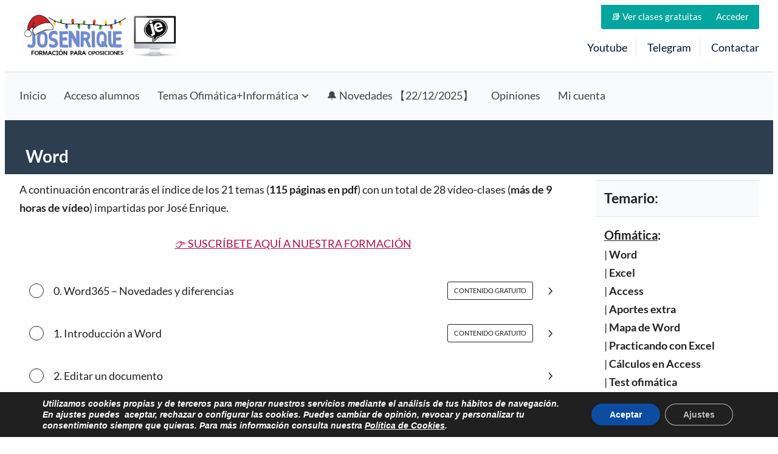

--- FILE ---
content_type: text/html; charset=UTF-8
request_url: https://age.josenrique.es/curso/word/
body_size: 22391
content:
<!doctype html>
<html lang="es">
<head>
	<meta charset="UTF-8" />
	<meta name="viewport" content="width=device-width, initial-scale=1" />
	<meta name='robots' content='index, follow, max-image-preview:large, max-snippet:-1, max-video-preview:-1' />

	<!-- This site is optimized with the Yoast SEO plugin v26.6 - https://yoast.com/wordpress/plugins/seo/ -->
	<title>Word | Preparación Online Examen Tipo Test AGE</title>
	<meta name="description" content="Curso Online Word ➥ Preparación online para el examen tipo test de Auxiliar y Administrativo del Estado." />
	<link rel="canonical" href="https://age.josenrique.es/curso/word/" />
	<script type="application/ld+json" class="yoast-schema-graph">{"@context":"https://schema.org","@graph":[{"@type":"WebPage","@id":"https://age.josenrique.es/curso/word/","url":"https://age.josenrique.es/curso/word/","name":"Word | Preparación Online Examen Tipo Test AGE","isPartOf":{"@id":"https://age.josenrique.es/#website"},"primaryImageOfPage":{"@id":"https://age.josenrique.es/curso/word/#primaryimage"},"image":{"@id":"https://age.josenrique.es/curso/word/#primaryimage"},"thumbnailUrl":"https://age.josenrique.es/wp-content/uploads/2021/06/Word-2019-Logo.jpg","datePublished":"2021-06-21T19:51:50+00:00","dateModified":"2025-12-15T22:55:16+00:00","description":"Curso Online Word ➥ Preparación online para el examen tipo test de Auxiliar y Administrativo del Estado.","breadcrumb":{"@id":"https://age.josenrique.es/curso/word/#breadcrumb"},"inLanguage":"es","potentialAction":[{"@type":"ReadAction","target":["https://age.josenrique.es/curso/word/"]}]},{"@type":"ImageObject","inLanguage":"es","@id":"https://age.josenrique.es/curso/word/#primaryimage","url":"https://age.josenrique.es/wp-content/uploads/2021/06/Word-2019-Logo.jpg","contentUrl":"https://age.josenrique.es/wp-content/uploads/2021/06/Word-2019-Logo.jpg","width":650,"height":650,"caption":"Word 2019 Logo"},{"@type":"BreadcrumbList","@id":"https://age.josenrique.es/curso/word/#breadcrumb","itemListElement":[{"@type":"ListItem","position":1,"name":"Portada","item":"https://age.josenrique.es/"},{"@type":"ListItem","position":2,"name":"Cursos","item":"https://age.josenrique.es/detalle-cursos/"},{"@type":"ListItem","position":3,"name":"Word"}]},{"@type":"WebSite","@id":"https://age.josenrique.es/#website","url":"https://age.josenrique.es/","name":"Informática y Ofimática para oposiciones","description":"Preparación online. Oposición Auxiliar y Administrativo del Estado. Curso de informática, Word, Excel, Access 【Examen tipo test】","publisher":{"@id":"https://age.josenrique.es/#organization"},"potentialAction":[{"@type":"SearchAction","target":{"@type":"EntryPoint","urlTemplate":"https://age.josenrique.es/?s={search_term_string}"},"query-input":{"@type":"PropertyValueSpecification","valueRequired":true,"valueName":"search_term_string"}}],"inLanguage":"es"},{"@type":"Organization","@id":"https://age.josenrique.es/#organization","name":"josenrique.es","alternateName":"Josenrique","url":"https://age.josenrique.es/","logo":{"@type":"ImageObject","inLanguage":"es","@id":"https://age.josenrique.es/#/schema/logo/image/","url":"https://age.josenrique.es/wp-content/uploads/2021/06/Ofimatica-para-oposiciones-logo.jpg","contentUrl":"https://age.josenrique.es/wp-content/uploads/2021/06/Ofimatica-para-oposiciones-logo.jpg","width":2000,"height":530,"caption":"josenrique.es"},"image":{"@id":"https://age.josenrique.es/#/schema/logo/image/"}}]}</script>
	<!-- / Yoast SEO plugin. -->


<link rel="alternate" type="application/rss+xml" title="Informática y Ofimática para oposiciones &raquo; Feed" href="https://age.josenrique.es/feed/" />
<link rel="alternate" type="application/rss+xml" title="Informática y Ofimática para oposiciones &raquo; Feed de los comentarios" href="https://age.josenrique.es/comments/feed/" />
<link rel="alternate" title="oEmbed (JSON)" type="application/json+oembed" href="https://age.josenrique.es/wp-json/oembed/1.0/embed?url=https%3A%2F%2Fage.josenrique.es%2Fcurso%2Fword%2F" />
<link rel="alternate" title="oEmbed (XML)" type="text/xml+oembed" href="https://age.josenrique.es/wp-json/oembed/1.0/embed?url=https%3A%2F%2Fage.josenrique.es%2Fcurso%2Fword%2F&#038;format=xml" />
<style id='wp-img-auto-sizes-contain-inline-css'>
img:is([sizes=auto i],[sizes^="auto," i]){contain-intrinsic-size:3000px 1500px}
/*# sourceURL=wp-img-auto-sizes-contain-inline-css */
</style>

<link data-optimized="1" rel='stylesheet' id='dashicons-css' href='https://age.josenrique.es/wp-content/litespeed/css/3271272353229da35aad3c2c85699bac.css?ver=f1e44' media='all' />
<style id='wp-emoji-styles-inline-css'>

	img.wp-smiley, img.emoji {
		display: inline !important;
		border: none !important;
		box-shadow: none !important;
		height: 1em !important;
		width: 1em !important;
		margin: 0 0.07em !important;
		vertical-align: -0.1em !important;
		background: none !important;
		padding: 0 !important;
	}
/*# sourceURL=wp-emoji-styles-inline-css */
</style>
<link data-optimized="1" rel='stylesheet' id='wp-block-library-css' href='https://age.josenrique.es/wp-content/litespeed/css/df084c480b79424b1f2c9d713533681e.css?ver=f3b33' media='all' />
<style id='wp-block-button-inline-css'>
.wp-block-button__link{align-content:center;box-sizing:border-box;cursor:pointer;display:inline-block;height:100%;text-align:center;word-break:break-word}.wp-block-button__link.aligncenter{text-align:center}.wp-block-button__link.alignright{text-align:right}:where(.wp-block-button__link){border-radius:9999px;box-shadow:none;padding:calc(.667em + 2px) calc(1.333em + 2px);text-decoration:none}.wp-block-button[style*=text-decoration] .wp-block-button__link{text-decoration:inherit}.wp-block-buttons>.wp-block-button.has-custom-width{max-width:none}.wp-block-buttons>.wp-block-button.has-custom-width .wp-block-button__link{width:100%}.wp-block-buttons>.wp-block-button.has-custom-font-size .wp-block-button__link{font-size:inherit}.wp-block-buttons>.wp-block-button.wp-block-button__width-25{width:calc(25% - var(--wp--style--block-gap, .5em)*.75)}.wp-block-buttons>.wp-block-button.wp-block-button__width-50{width:calc(50% - var(--wp--style--block-gap, .5em)*.5)}.wp-block-buttons>.wp-block-button.wp-block-button__width-75{width:calc(75% - var(--wp--style--block-gap, .5em)*.25)}.wp-block-buttons>.wp-block-button.wp-block-button__width-100{flex-basis:100%;width:100%}.wp-block-buttons.is-vertical>.wp-block-button.wp-block-button__width-25{width:25%}.wp-block-buttons.is-vertical>.wp-block-button.wp-block-button__width-50{width:50%}.wp-block-buttons.is-vertical>.wp-block-button.wp-block-button__width-75{width:75%}.wp-block-button.is-style-squared,.wp-block-button__link.wp-block-button.is-style-squared{border-radius:0}.wp-block-button.no-border-radius,.wp-block-button__link.no-border-radius{border-radius:0!important}:root :where(.wp-block-button .wp-block-button__link.is-style-outline),:root :where(.wp-block-button.is-style-outline>.wp-block-button__link){border:2px solid;padding:.667em 1.333em}:root :where(.wp-block-button .wp-block-button__link.is-style-outline:not(.has-text-color)),:root :where(.wp-block-button.is-style-outline>.wp-block-button__link:not(.has-text-color)){color:currentColor}:root :where(.wp-block-button .wp-block-button__link.is-style-outline:not(.has-background)),:root :where(.wp-block-button.is-style-outline>.wp-block-button__link:not(.has-background)){background-color:initial;background-image:none}
/*# sourceURL=https://age.josenrique.es/wp-includes/blocks/button/style.min.css */
</style>
<style id='wp-block-list-inline-css'>
ol,ul{box-sizing:border-box}:root :where(.wp-block-list.has-background){padding:1.25em 2.375em}
/*# sourceURL=https://age.josenrique.es/wp-includes/blocks/list/style.min.css */
</style>
<style id='wp-block-loginout-inline-css'>
.wp-block-loginout{box-sizing:border-box}
/*# sourceURL=https://age.josenrique.es/wp-includes/blocks/loginout/style.min.css */
</style>
<style id='wp-block-buttons-inline-css'>
.wp-block-buttons{box-sizing:border-box}.wp-block-buttons.is-vertical{flex-direction:column}.wp-block-buttons.is-vertical>.wp-block-button:last-child{margin-bottom:0}.wp-block-buttons>.wp-block-button{display:inline-block;margin:0}.wp-block-buttons.is-content-justification-left{justify-content:flex-start}.wp-block-buttons.is-content-justification-left.is-vertical{align-items:flex-start}.wp-block-buttons.is-content-justification-center{justify-content:center}.wp-block-buttons.is-content-justification-center.is-vertical{align-items:center}.wp-block-buttons.is-content-justification-right{justify-content:flex-end}.wp-block-buttons.is-content-justification-right.is-vertical{align-items:flex-end}.wp-block-buttons.is-content-justification-space-between{justify-content:space-between}.wp-block-buttons.aligncenter{text-align:center}.wp-block-buttons:not(.is-content-justification-space-between,.is-content-justification-right,.is-content-justification-left,.is-content-justification-center) .wp-block-button.aligncenter{margin-left:auto;margin-right:auto;width:100%}.wp-block-buttons[style*=text-decoration] .wp-block-button,.wp-block-buttons[style*=text-decoration] .wp-block-button__link{text-decoration:inherit}.wp-block-buttons.has-custom-font-size .wp-block-button__link{font-size:inherit}.wp-block-buttons .wp-block-button__link{width:100%}.wp-block-button.aligncenter{text-align:center}
/*# sourceURL=https://age.josenrique.es/wp-includes/blocks/buttons/style.min.css */
</style>
<style id='wp-block-columns-inline-css'>
.wp-block-columns{box-sizing:border-box;display:flex;flex-wrap:wrap!important}@media (min-width:782px){.wp-block-columns{flex-wrap:nowrap!important}}.wp-block-columns{align-items:normal!important}.wp-block-columns.are-vertically-aligned-top{align-items:flex-start}.wp-block-columns.are-vertically-aligned-center{align-items:center}.wp-block-columns.are-vertically-aligned-bottom{align-items:flex-end}@media (max-width:781px){.wp-block-columns:not(.is-not-stacked-on-mobile)>.wp-block-column{flex-basis:100%!important}}@media (min-width:782px){.wp-block-columns:not(.is-not-stacked-on-mobile)>.wp-block-column{flex-basis:0;flex-grow:1}.wp-block-columns:not(.is-not-stacked-on-mobile)>.wp-block-column[style*=flex-basis]{flex-grow:0}}.wp-block-columns.is-not-stacked-on-mobile{flex-wrap:nowrap!important}.wp-block-columns.is-not-stacked-on-mobile>.wp-block-column{flex-basis:0;flex-grow:1}.wp-block-columns.is-not-stacked-on-mobile>.wp-block-column[style*=flex-basis]{flex-grow:0}:where(.wp-block-columns){margin-bottom:1.75em}:where(.wp-block-columns.has-background){padding:1.25em 2.375em}.wp-block-column{flex-grow:1;min-width:0;overflow-wrap:break-word;word-break:break-word}.wp-block-column.is-vertically-aligned-top{align-self:flex-start}.wp-block-column.is-vertically-aligned-center{align-self:center}.wp-block-column.is-vertically-aligned-bottom{align-self:flex-end}.wp-block-column.is-vertically-aligned-stretch{align-self:stretch}.wp-block-column.is-vertically-aligned-bottom,.wp-block-column.is-vertically-aligned-center,.wp-block-column.is-vertically-aligned-top{width:100%}
/*# sourceURL=https://age.josenrique.es/wp-includes/blocks/columns/style.min.css */
</style>
<style id='wp-block-group-inline-css'>
.wp-block-group{box-sizing:border-box}:where(.wp-block-group.wp-block-group-is-layout-constrained){position:relative}
/*# sourceURL=https://age.josenrique.es/wp-includes/blocks/group/style.min.css */
</style>
<style id='wp-block-group-theme-inline-css'>
:where(.wp-block-group.has-background){padding:1.25em 2.375em}
/*# sourceURL=https://age.josenrique.es/wp-includes/blocks/group/theme.min.css */
</style>
<style id='wp-block-paragraph-inline-css'>
.is-small-text{font-size:.875em}.is-regular-text{font-size:1em}.is-large-text{font-size:2.25em}.is-larger-text{font-size:3em}.has-drop-cap:not(:focus):first-letter{float:left;font-size:8.4em;font-style:normal;font-weight:100;line-height:.68;margin:.05em .1em 0 0;text-transform:uppercase}body.rtl .has-drop-cap:not(:focus):first-letter{float:none;margin-left:.1em}p.has-drop-cap.has-background{overflow:hidden}:root :where(p.has-background){padding:1.25em 2.375em}:where(p.has-text-color:not(.has-link-color)) a{color:inherit}p.has-text-align-left[style*="writing-mode:vertical-lr"],p.has-text-align-right[style*="writing-mode:vertical-rl"]{rotate:180deg}
/*# sourceURL=https://age.josenrique.es/wp-includes/blocks/paragraph/style.min.css */
</style>
<style id='wp-block-separator-inline-css'>
@charset "UTF-8";.wp-block-separator{border:none;border-top:2px solid}:root :where(.wp-block-separator.is-style-dots){height:auto;line-height:1;text-align:center}:root :where(.wp-block-separator.is-style-dots):before{color:currentColor;content:"···";font-family:serif;font-size:1.5em;letter-spacing:2em;padding-left:2em}.wp-block-separator.is-style-dots{background:none!important;border:none!important}
/*# sourceURL=https://age.josenrique.es/wp-includes/blocks/separator/style.min.css */
</style>
<style id='wp-block-separator-theme-inline-css'>
.wp-block-separator.has-css-opacity{opacity:.4}.wp-block-separator{border:none;border-bottom:2px solid;margin-left:auto;margin-right:auto}.wp-block-separator.has-alpha-channel-opacity{opacity:1}.wp-block-separator:not(.is-style-wide):not(.is-style-dots){width:100px}.wp-block-separator.has-background:not(.is-style-dots){border-bottom:none;height:1px}.wp-block-separator.has-background:not(.is-style-wide):not(.is-style-dots){height:2px}
/*# sourceURL=https://age.josenrique.es/wp-includes/blocks/separator/theme.min.css */
</style>
<link data-optimized="1" rel='stylesheet' id='wc-blocks-style-css' href='https://age.josenrique.es/wp-content/litespeed/css/282255580c81e216c9ea0d9d62fe4429.css?ver=00036' media='all' />
<style id='global-styles-inline-css'>
:root{--wp--preset--aspect-ratio--square: 1;--wp--preset--aspect-ratio--4-3: 4/3;--wp--preset--aspect-ratio--3-4: 3/4;--wp--preset--aspect-ratio--3-2: 3/2;--wp--preset--aspect-ratio--2-3: 2/3;--wp--preset--aspect-ratio--16-9: 16/9;--wp--preset--aspect-ratio--9-16: 9/16;--wp--preset--color--black: #000000;--wp--preset--color--cyan-bluish-gray: #abb8c3;--wp--preset--color--white: #ffffff;--wp--preset--color--pale-pink: #f78da7;--wp--preset--color--vivid-red: #cf2e2e;--wp--preset--color--luminous-vivid-orange: #ff6900;--wp--preset--color--luminous-vivid-amber: #fcb900;--wp--preset--color--light-green-cyan: #7bdcb5;--wp--preset--color--vivid-green-cyan: #00d084;--wp--preset--color--pale-cyan-blue: #8ed1fc;--wp--preset--color--vivid-cyan-blue: #0693e3;--wp--preset--color--vivid-purple: #9b51e0;--wp--preset--color--color-primary: #011935;--wp--preset--color--color-secondary: #00A59D;--wp--preset--color--color-action: #E87102;--wp--preset--color--site-navigation-background: #F9FAFB;--wp--preset--color--memberlite-links: #1e73be;--wp--preset--color--site-navigation-link: #444444;--wp--preset--color--buttons: #3C4B5A;--wp--preset--color--borders: #03543F21;--wp--preset--color--body-text: #222222;--wp--preset--color--base: #FFFFFF;--wp--preset--gradient--vivid-cyan-blue-to-vivid-purple: linear-gradient(135deg,rgb(6,147,227) 0%,rgb(155,81,224) 100%);--wp--preset--gradient--light-green-cyan-to-vivid-green-cyan: linear-gradient(135deg,rgb(122,220,180) 0%,rgb(0,208,130) 100%);--wp--preset--gradient--luminous-vivid-amber-to-luminous-vivid-orange: linear-gradient(135deg,rgb(252,185,0) 0%,rgb(255,105,0) 100%);--wp--preset--gradient--luminous-vivid-orange-to-vivid-red: linear-gradient(135deg,rgb(255,105,0) 0%,rgb(207,46,46) 100%);--wp--preset--gradient--very-light-gray-to-cyan-bluish-gray: linear-gradient(135deg,rgb(238,238,238) 0%,rgb(169,184,195) 100%);--wp--preset--gradient--cool-to-warm-spectrum: linear-gradient(135deg,rgb(74,234,220) 0%,rgb(151,120,209) 20%,rgb(207,42,186) 40%,rgb(238,44,130) 60%,rgb(251,105,98) 80%,rgb(254,248,76) 100%);--wp--preset--gradient--blush-light-purple: linear-gradient(135deg,rgb(255,206,236) 0%,rgb(152,150,240) 100%);--wp--preset--gradient--blush-bordeaux: linear-gradient(135deg,rgb(254,205,165) 0%,rgb(254,45,45) 50%,rgb(107,0,62) 100%);--wp--preset--gradient--luminous-dusk: linear-gradient(135deg,rgb(255,203,112) 0%,rgb(199,81,192) 50%,rgb(65,88,208) 100%);--wp--preset--gradient--pale-ocean: linear-gradient(135deg,rgb(255,245,203) 0%,rgb(182,227,212) 50%,rgb(51,167,181) 100%);--wp--preset--gradient--electric-grass: linear-gradient(135deg,rgb(202,248,128) 0%,rgb(113,206,126) 100%);--wp--preset--gradient--midnight: linear-gradient(135deg,rgb(2,3,129) 0%,rgb(40,116,252) 100%);--wp--preset--font-size--small: 13px;--wp--preset--font-size--medium: clamp(14px, 0.875rem + ((1vw - 3.2px) * 0.659), 20px);--wp--preset--font-size--large: clamp(22.041px, 1.378rem + ((1vw - 3.2px) * 1.534), 36px);--wp--preset--font-size--x-large: clamp(25.014px, 1.563rem + ((1vw - 3.2px) * 1.867), 42px);--wp--preset--font-size--72: clamp(51px,7.2vw,72px);--wp--preset--font-size--54: clamp(42px,6vw,54px);--wp--preset--font-size--42: clamp(36px,4.2vw,42px);--wp--preset--font-size--36: clamp(30px,3.6vw,36px);--wp--preset--font-size--30: clamp(27px,3vw,30px);--wp--preset--font-size--24: clamp(22px,2.4vw,24px);--wp--preset--font-size--21: clamp(20px,2.2vw,21px);--wp--preset--font-size--18: clamp(17px,1.8vw,18px);--wp--preset--font-size--16: clamp(14px,1.6vw,16px);--wp--preset--font-size--14: clamp(13px,1.4vw,14px);--wp--preset--font-size--inherit: inherit;--wp--preset--font-family--abril-fatface: "Abril Fatface", sans-serif;--wp--preset--font-family--figtree: "Figtree", sans-serif;--wp--preset--font-family--fjalla-one: "Fjalla One", sans-serif;--wp--preset--font-family--gentium-book-basic: "Gentium Book Basic", serif;--wp--preset--font-family--inter: "Inter", sans-serif;--wp--preset--font-family--lato: "Lato", sans-serif;--wp--preset--font-family--merriweather: "Merriweather", serif;--wp--preset--font-family--noto-sans: "Noto Sans", sans-serif;--wp--preset--font-family--open-sans: "Open Sans", sans-serif;--wp--preset--font-family--oswald: "Oswald", sans-serif;--wp--preset--font-family--pathway-gothic-one: "Pathway Gothic One", sans-serif;--wp--preset--font-family--playfair-display: "Playfair Display", serif;--wp--preset--font-family--poppins: "Poppins", sans-serif;--wp--preset--font-family--pt-mono: "PT Mono", monospace;--wp--preset--font-family--pt-sans: "PT Sans", sans-serif;--wp--preset--font-family--pt-serif: "PT Serif", serif;--wp--preset--font-family--quattrocento: "Quattrocento", serif;--wp--preset--font-family--roboto: "Roboto", sans-serif;--wp--preset--font-family--roboto-slab: "Roboto Slab", serif;--wp--preset--font-family--source-sans-pro: "Source Sans Pro", sans-serif;--wp--preset--font-family--system-font: -apple-system,BlinkMacSystemFont,"Segoe UI",Roboto,Oxygen-Sans,Ubuntu,Cantarell,"Helvetica Neue",sans-serif;--wp--preset--font-family--ubuntu: "Ubuntu", sans-serif;--wp--preset--spacing--20: clamp(20px, 3vw, 30px);--wp--preset--spacing--30: clamp(30px, 4vw, 40px);--wp--preset--spacing--40: clamp(40px, 6vw, 50px);--wp--preset--spacing--50: clamp(50px, 10vw, 60px);--wp--preset--spacing--60: clamp(60px, 12vw, 70px);--wp--preset--spacing--70: clamp(70px, 14vw, 80px);--wp--preset--spacing--80: 5.06rem;--wp--preset--spacing--10: clamp(10px, 2vw, 20px);--wp--preset--shadow--natural: 6px 6px 9px rgba(0, 0, 0, 0.2);--wp--preset--shadow--deep: 12px 12px 50px rgba(0, 0, 0, 0.4);--wp--preset--shadow--sharp: 6px 6px 0px rgba(0, 0, 0, 0.2);--wp--preset--shadow--outlined: 6px 6px 0px -3px rgb(255, 255, 255), 6px 6px rgb(0, 0, 0);--wp--preset--shadow--crisp: 6px 6px 0px rgb(0, 0, 0);--wp--custom--border--radius: 6px;--wp--custom--line-height--body: 1.7;--wp--custom--line-height--heading: 1.1;}:root { --wp--style--global--content-size: 805px;--wp--style--global--wide-size: 1230px; }:where(body) { margin: 0; }.wp-site-blocks { padding-top: var(--wp--style--root--padding-top); padding-bottom: var(--wp--style--root--padding-bottom); }.has-global-padding { padding-right: var(--wp--style--root--padding-right); padding-left: var(--wp--style--root--padding-left); }.has-global-padding > .alignfull { margin-right: calc(var(--wp--style--root--padding-right) * -1); margin-left: calc(var(--wp--style--root--padding-left) * -1); }.has-global-padding :where(:not(.alignfull.is-layout-flow) > .has-global-padding:not(.wp-block-block, .alignfull)) { padding-right: 0; padding-left: 0; }.has-global-padding :where(:not(.alignfull.is-layout-flow) > .has-global-padding:not(.wp-block-block, .alignfull)) > .alignfull { margin-left: 0; margin-right: 0; }.wp-site-blocks > .alignleft { float: left; margin-right: 2em; }.wp-site-blocks > .alignright { float: right; margin-left: 2em; }.wp-site-blocks > .aligncenter { justify-content: center; margin-left: auto; margin-right: auto; }:where(.wp-site-blocks) > * { margin-block-start: var(--wp--preset--spacing--30); margin-block-end: 0; }:where(.wp-site-blocks) > :first-child { margin-block-start: 0; }:where(.wp-site-blocks) > :last-child { margin-block-end: 0; }:root { --wp--style--block-gap: var(--wp--preset--spacing--30); }:root :where(.is-layout-flow) > :first-child{margin-block-start: 0;}:root :where(.is-layout-flow) > :last-child{margin-block-end: 0;}:root :where(.is-layout-flow) > *{margin-block-start: var(--wp--preset--spacing--30);margin-block-end: 0;}:root :where(.is-layout-constrained) > :first-child{margin-block-start: 0;}:root :where(.is-layout-constrained) > :last-child{margin-block-end: 0;}:root :where(.is-layout-constrained) > *{margin-block-start: var(--wp--preset--spacing--30);margin-block-end: 0;}:root :where(.is-layout-flex){gap: var(--wp--preset--spacing--30);}:root :where(.is-layout-grid){gap: var(--wp--preset--spacing--30);}.is-layout-flow > .alignleft{float: left;margin-inline-start: 0;margin-inline-end: 2em;}.is-layout-flow > .alignright{float: right;margin-inline-start: 2em;margin-inline-end: 0;}.is-layout-flow > .aligncenter{margin-left: auto !important;margin-right: auto !important;}.is-layout-constrained > .alignleft{float: left;margin-inline-start: 0;margin-inline-end: 2em;}.is-layout-constrained > .alignright{float: right;margin-inline-start: 2em;margin-inline-end: 0;}.is-layout-constrained > .aligncenter{margin-left: auto !important;margin-right: auto !important;}.is-layout-constrained > :where(:not(.alignleft):not(.alignright):not(.alignfull)){max-width: var(--wp--style--global--content-size);margin-left: auto !important;margin-right: auto !important;}.is-layout-constrained > .alignwide{max-width: var(--wp--style--global--wide-size);}body .is-layout-flex{display: flex;}.is-layout-flex{flex-wrap: wrap;align-items: center;}.is-layout-flex > :is(*, div){margin: 0;}body .is-layout-grid{display: grid;}.is-layout-grid > :is(*, div){margin: 0;}body{background-color: var(--wp--preset--color--base);color: var(--wp--preset--color--body-text);font-family: var(--memberlite-body-font);font-size: var(--wp--preset--font-size--18);line-height: var(--wp--custom--line-height--body);--wp--style--root--padding-top: var(--wp--preset--spacing--30);--wp--style--root--padding-right: var(--wp--preset--spacing--30);--wp--style--root--padding-bottom: var(--wp--preset--spacing--30);--wp--style--root--padding-left: var(--wp--preset--spacing--30);}a:where(:not(.wp-element-button)){color: var(--wp--preset--color--color-primary);text-decoration: underline;}h1, h2, h3, h4, h5, h6{font-family: var(--memberlite-header-font);font-weight: 700;line-height: var(--wp--custom--line-height--heading);margin-top: var(--wp--preset--spacing--40);margin-bottom: var(--wp--preset--spacing--20);}h1{font-size: var(--wp--preset--font-size--42);margin-top: 0;margin-bottom: 0;}h2{font-size: var(--wp--preset--font-size--36);margin-top: 0;margin-bottom: 0;}h3{font-size: var(--wp--preset--font-size--24);}h4{font-size: var(--wp--preset--font-size--21);}h5{font-size: var(--wp--preset--font-size--18);}h6{font-size: var(--wp--preset--font-size--16);}:root :where(.wp-element-button, .wp-block-button__link){background-color: var(--wp--preset--color--buttons);border-radius: var(--wp--custom--border--radius);border-width: 0;color: var(--wp--preset--color--white);font-family: var(--memberlite-header-font);font-size: var(--wp--preset--font-size--18);font-style: inherit;font-weight: 700;letter-spacing: inherit;line-height: var(--wp--custom--line-height--body);padding-top: calc( var(--wp--preset--spacing--10) / 1.5);padding-right: var(--wp--preset--spacing--20);padding-bottom: calc( var(--wp--preset--spacing--10) / 1.5);padding-left: var(--wp--preset--spacing--20);text-decoration: none;text-transform: inherit;}:root :where(.wp-element-button:hover, .wp-block-button__link:hover){background-color: var(--wp--preset--color--body-text);color: var(--wp--preset--color--white);}:root :where(.wp-element-button:active, .wp-block-button__link:active){background-color: var(--wp--preset--color--color-secondary);color: var(--wp--preset--color--white);}:root :where(.wp-element-caption, .wp-block-audio figcaption, .wp-block-embed figcaption, .wp-block-gallery figcaption, .wp-block-image figcaption, .wp-block-table figcaption, .wp-block-video figcaption){font-size: var(--wp--preset--font-size--16);}.has-black-color{color: var(--wp--preset--color--black) !important;}.has-cyan-bluish-gray-color{color: var(--wp--preset--color--cyan-bluish-gray) !important;}.has-white-color{color: var(--wp--preset--color--white) !important;}.has-pale-pink-color{color: var(--wp--preset--color--pale-pink) !important;}.has-vivid-red-color{color: var(--wp--preset--color--vivid-red) !important;}.has-luminous-vivid-orange-color{color: var(--wp--preset--color--luminous-vivid-orange) !important;}.has-luminous-vivid-amber-color{color: var(--wp--preset--color--luminous-vivid-amber) !important;}.has-light-green-cyan-color{color: var(--wp--preset--color--light-green-cyan) !important;}.has-vivid-green-cyan-color{color: var(--wp--preset--color--vivid-green-cyan) !important;}.has-pale-cyan-blue-color{color: var(--wp--preset--color--pale-cyan-blue) !important;}.has-vivid-cyan-blue-color{color: var(--wp--preset--color--vivid-cyan-blue) !important;}.has-vivid-purple-color{color: var(--wp--preset--color--vivid-purple) !important;}.has-color-primary-color{color: var(--wp--preset--color--color-primary) !important;}.has-color-secondary-color{color: var(--wp--preset--color--color-secondary) !important;}.has-color-action-color{color: var(--wp--preset--color--color-action) !important;}.has-site-navigation-background-color{color: var(--wp--preset--color--site-navigation-background) !important;}.has-memberlite-links-color{color: var(--wp--preset--color--memberlite-links) !important;}.has-site-navigation-link-color{color: var(--wp--preset--color--site-navigation-link) !important;}.has-buttons-color{color: var(--wp--preset--color--buttons) !important;}.has-borders-color{color: var(--wp--preset--color--borders) !important;}.has-body-text-color{color: var(--wp--preset--color--body-text) !important;}.has-base-color{color: var(--wp--preset--color--base) !important;}.has-black-background-color{background-color: var(--wp--preset--color--black) !important;}.has-cyan-bluish-gray-background-color{background-color: var(--wp--preset--color--cyan-bluish-gray) !important;}.has-white-background-color{background-color: var(--wp--preset--color--white) !important;}.has-pale-pink-background-color{background-color: var(--wp--preset--color--pale-pink) !important;}.has-vivid-red-background-color{background-color: var(--wp--preset--color--vivid-red) !important;}.has-luminous-vivid-orange-background-color{background-color: var(--wp--preset--color--luminous-vivid-orange) !important;}.has-luminous-vivid-amber-background-color{background-color: var(--wp--preset--color--luminous-vivid-amber) !important;}.has-light-green-cyan-background-color{background-color: var(--wp--preset--color--light-green-cyan) !important;}.has-vivid-green-cyan-background-color{background-color: var(--wp--preset--color--vivid-green-cyan) !important;}.has-pale-cyan-blue-background-color{background-color: var(--wp--preset--color--pale-cyan-blue) !important;}.has-vivid-cyan-blue-background-color{background-color: var(--wp--preset--color--vivid-cyan-blue) !important;}.has-vivid-purple-background-color{background-color: var(--wp--preset--color--vivid-purple) !important;}.has-color-primary-background-color{background-color: var(--wp--preset--color--color-primary) !important;}.has-color-secondary-background-color{background-color: var(--wp--preset--color--color-secondary) !important;}.has-color-action-background-color{background-color: var(--wp--preset--color--color-action) !important;}.has-site-navigation-background-background-color{background-color: var(--wp--preset--color--site-navigation-background) !important;}.has-memberlite-links-background-color{background-color: var(--wp--preset--color--memberlite-links) !important;}.has-site-navigation-link-background-color{background-color: var(--wp--preset--color--site-navigation-link) !important;}.has-buttons-background-color{background-color: var(--wp--preset--color--buttons) !important;}.has-borders-background-color{background-color: var(--wp--preset--color--borders) !important;}.has-body-text-background-color{background-color: var(--wp--preset--color--body-text) !important;}.has-base-background-color{background-color: var(--wp--preset--color--base) !important;}.has-black-border-color{border-color: var(--wp--preset--color--black) !important;}.has-cyan-bluish-gray-border-color{border-color: var(--wp--preset--color--cyan-bluish-gray) !important;}.has-white-border-color{border-color: var(--wp--preset--color--white) !important;}.has-pale-pink-border-color{border-color: var(--wp--preset--color--pale-pink) !important;}.has-vivid-red-border-color{border-color: var(--wp--preset--color--vivid-red) !important;}.has-luminous-vivid-orange-border-color{border-color: var(--wp--preset--color--luminous-vivid-orange) !important;}.has-luminous-vivid-amber-border-color{border-color: var(--wp--preset--color--luminous-vivid-amber) !important;}.has-light-green-cyan-border-color{border-color: var(--wp--preset--color--light-green-cyan) !important;}.has-vivid-green-cyan-border-color{border-color: var(--wp--preset--color--vivid-green-cyan) !important;}.has-pale-cyan-blue-border-color{border-color: var(--wp--preset--color--pale-cyan-blue) !important;}.has-vivid-cyan-blue-border-color{border-color: var(--wp--preset--color--vivid-cyan-blue) !important;}.has-vivid-purple-border-color{border-color: var(--wp--preset--color--vivid-purple) !important;}.has-color-primary-border-color{border-color: var(--wp--preset--color--color-primary) !important;}.has-color-secondary-border-color{border-color: var(--wp--preset--color--color-secondary) !important;}.has-color-action-border-color{border-color: var(--wp--preset--color--color-action) !important;}.has-site-navigation-background-border-color{border-color: var(--wp--preset--color--site-navigation-background) !important;}.has-memberlite-links-border-color{border-color: var(--wp--preset--color--memberlite-links) !important;}.has-site-navigation-link-border-color{border-color: var(--wp--preset--color--site-navigation-link) !important;}.has-buttons-border-color{border-color: var(--wp--preset--color--buttons) !important;}.has-borders-border-color{border-color: var(--wp--preset--color--borders) !important;}.has-body-text-border-color{border-color: var(--wp--preset--color--body-text) !important;}.has-base-border-color{border-color: var(--wp--preset--color--base) !important;}.has-vivid-cyan-blue-to-vivid-purple-gradient-background{background: var(--wp--preset--gradient--vivid-cyan-blue-to-vivid-purple) !important;}.has-light-green-cyan-to-vivid-green-cyan-gradient-background{background: var(--wp--preset--gradient--light-green-cyan-to-vivid-green-cyan) !important;}.has-luminous-vivid-amber-to-luminous-vivid-orange-gradient-background{background: var(--wp--preset--gradient--luminous-vivid-amber-to-luminous-vivid-orange) !important;}.has-luminous-vivid-orange-to-vivid-red-gradient-background{background: var(--wp--preset--gradient--luminous-vivid-orange-to-vivid-red) !important;}.has-very-light-gray-to-cyan-bluish-gray-gradient-background{background: var(--wp--preset--gradient--very-light-gray-to-cyan-bluish-gray) !important;}.has-cool-to-warm-spectrum-gradient-background{background: var(--wp--preset--gradient--cool-to-warm-spectrum) !important;}.has-blush-light-purple-gradient-background{background: var(--wp--preset--gradient--blush-light-purple) !important;}.has-blush-bordeaux-gradient-background{background: var(--wp--preset--gradient--blush-bordeaux) !important;}.has-luminous-dusk-gradient-background{background: var(--wp--preset--gradient--luminous-dusk) !important;}.has-pale-ocean-gradient-background{background: var(--wp--preset--gradient--pale-ocean) !important;}.has-electric-grass-gradient-background{background: var(--wp--preset--gradient--electric-grass) !important;}.has-midnight-gradient-background{background: var(--wp--preset--gradient--midnight) !important;}.has-small-font-size{font-size: var(--wp--preset--font-size--small) !important;}.has-medium-font-size{font-size: var(--wp--preset--font-size--medium) !important;}.has-large-font-size{font-size: var(--wp--preset--font-size--large) !important;}.has-x-large-font-size{font-size: var(--wp--preset--font-size--x-large) !important;}.has-72-font-size{font-size: var(--wp--preset--font-size--72) !important;}.has-54-font-size{font-size: var(--wp--preset--font-size--54) !important;}.has-42-font-size{font-size: var(--wp--preset--font-size--42) !important;}.has-36-font-size{font-size: var(--wp--preset--font-size--36) !important;}.has-30-font-size{font-size: var(--wp--preset--font-size--30) !important;}.has-24-font-size{font-size: var(--wp--preset--font-size--24) !important;}.has-21-font-size{font-size: var(--wp--preset--font-size--21) !important;}.has-18-font-size{font-size: var(--wp--preset--font-size--18) !important;}.has-16-font-size{font-size: var(--wp--preset--font-size--16) !important;}.has-14-font-size{font-size: var(--wp--preset--font-size--14) !important;}.has-inherit-font-size{font-size: var(--wp--preset--font-size--inherit) !important;}.has-abril-fatface-font-family{font-family: var(--wp--preset--font-family--abril-fatface) !important;}.has-figtree-font-family{font-family: var(--wp--preset--font-family--figtree) !important;}.has-fjalla-one-font-family{font-family: var(--wp--preset--font-family--fjalla-one) !important;}.has-gentium-book-basic-font-family{font-family: var(--wp--preset--font-family--gentium-book-basic) !important;}.has-inter-font-family{font-family: var(--wp--preset--font-family--inter) !important;}.has-lato-font-family{font-family: var(--wp--preset--font-family--lato) !important;}.has-merriweather-font-family{font-family: var(--wp--preset--font-family--merriweather) !important;}.has-noto-sans-font-family{font-family: var(--wp--preset--font-family--noto-sans) !important;}.has-open-sans-font-family{font-family: var(--wp--preset--font-family--open-sans) !important;}.has-oswald-font-family{font-family: var(--wp--preset--font-family--oswald) !important;}.has-pathway-gothic-one-font-family{font-family: var(--wp--preset--font-family--pathway-gothic-one) !important;}.has-playfair-display-font-family{font-family: var(--wp--preset--font-family--playfair-display) !important;}.has-poppins-font-family{font-family: var(--wp--preset--font-family--poppins) !important;}.has-pt-mono-font-family{font-family: var(--wp--preset--font-family--pt-mono) !important;}.has-pt-sans-font-family{font-family: var(--wp--preset--font-family--pt-sans) !important;}.has-pt-serif-font-family{font-family: var(--wp--preset--font-family--pt-serif) !important;}.has-quattrocento-font-family{font-family: var(--wp--preset--font-family--quattrocento) !important;}.has-roboto-font-family{font-family: var(--wp--preset--font-family--roboto) !important;}.has-roboto-slab-font-family{font-family: var(--wp--preset--font-family--roboto-slab) !important;}.has-source-sans-pro-font-family{font-family: var(--wp--preset--font-family--source-sans-pro) !important;}.has-system-font-font-family{font-family: var(--wp--preset--font-family--system-font) !important;}.has-ubuntu-font-family{font-family: var(--wp--preset--font-family--ubuntu) !important;}
:root :where(.wp-block-buttons-is-layout-flow) > :first-child{margin-block-start: 0;}:root :where(.wp-block-buttons-is-layout-flow) > :last-child{margin-block-end: 0;}:root :where(.wp-block-buttons-is-layout-flow) > *{margin-block-start: var(--wp--preset--spacing--10);margin-block-end: 0;}:root :where(.wp-block-buttons-is-layout-constrained) > :first-child{margin-block-start: 0;}:root :where(.wp-block-buttons-is-layout-constrained) > :last-child{margin-block-end: 0;}:root :where(.wp-block-buttons-is-layout-constrained) > *{margin-block-start: var(--wp--preset--spacing--10);margin-block-end: 0;}:root :where(.wp-block-buttons-is-layout-flex){gap: var(--wp--preset--spacing--10);}:root :where(.wp-block-buttons-is-layout-grid){gap: var(--wp--preset--spacing--10);}
/*# sourceURL=global-styles-inline-css */
</style>
<style id='block-style-variation-styles-inline-css'>
:root :where(.wp-block-button.is-style-outline--1 .wp-block-button__link){background: transparent none;border-color: currentColor;border-width: 1px;border-style: solid;color: currentColor;padding-top: calc( var(--wp--preset--spacing--10) / 2);padding-right: var(--wp--preset--spacing--10);padding-bottom: calc( var(--wp--preset--spacing--10) / 2);padding-left: var(--wp--preset--spacing--10);}
/*# sourceURL=block-style-variation-styles-inline-css */
</style>
<style id='core-block-supports-inline-css'>
.wp-container-core-buttons-is-layout-03627597{justify-content:center;}.wp-container-core-columns-is-layout-28f84493{flex-wrap:nowrap;}
/*# sourceURL=core-block-supports-inline-css */
</style>

<link data-optimized="1" rel='stylesheet' id='sensei-block-patterns-style-css' href='https://age.josenrique.es/wp-content/litespeed/css/c8ef7f96cc9accdaebc9bfe5cc067ee2.css?ver=cdf17' media='all' />
<link data-optimized="1" rel='stylesheet' id='sensei-wcpc-blocks-css' href='https://age.josenrique.es/wp-content/litespeed/css/fd8efda0c347102a7235e83980c8fb45.css?ver=ee17b' media='all' />
<link data-optimized="1" rel='stylesheet' id='memberlite-block-editor-style-css' href='https://age.josenrique.es/wp-content/litespeed/css/9fecc61025de28af8d464c3a88e0001b.css?ver=99d32' media='all' />
<style id='memberlite-block-editor-style-inline-css'>
body{--memberlite-header-font:Lato;--memberlite-body-font:Lato;}
/*# sourceURL=memberlite-block-editor-style-inline-css */
</style>
<link data-optimized="1" rel='stylesheet' id='sensei-shared-blocks-style-css' href='https://age.josenrique.es/wp-content/litespeed/css/071082b5d9cc7cb58e1408f9e846e1db.css?ver=d7ae9' media='all' />
<link data-optimized="1" rel='stylesheet' id='sensei-single-course-blocks-style-css' href='https://age.josenrique.es/wp-content/litespeed/css/004922b1ca4d67d5c7a2b5be6a498e9f.css?ver=88f90' media='all' />
<link data-optimized="1" rel='stylesheet' id='sensei-global-blocks-style-css' href='https://age.josenrique.es/wp-content/litespeed/css/e83395cfc2e23f476e87dd7521af863a.css?ver=753b1' media='all' />
<link data-optimized="1" rel='stylesheet' id='wcmamtx-frontend-unique-css' href='https://age.josenrique.es/wp-content/litespeed/css/3745f86785b5566817ba5dfe2f78cd9a.css?ver=de82b' media='all' />
<link data-optimized="1" rel='stylesheet' id='module-frontend-css' href='https://age.josenrique.es/wp-content/litespeed/css/c47f07931e1d3052ec57e3c36ec46b35.css?ver=8a55c' media='all' />
<link data-optimized="1" rel='stylesheet' id='pages-frontend-css' href='https://age.josenrique.es/wp-content/litespeed/css/f55550c1e2c3bfb09c06164275d52ea7.css?ver=d903d' media='all' />
<link data-optimized="1" rel='stylesheet' id='sensei-frontend-css' href='https://age.josenrique.es/wp-content/litespeed/css/3d9befe6fdcd99d1521fbdc904d87197.css?ver=2e016' media='screen' />
<link data-optimized="1" rel='stylesheet' id='theme-my-login-css' href='https://age.josenrique.es/wp-content/litespeed/css/b1fb57770506eccf708fb048621c9be3.css?ver=3f786' media='all' />
<link data-optimized="1" rel='stylesheet' id='woocommerce-layout-css' href='https://age.josenrique.es/wp-content/litespeed/css/0d2d4206bce7db278e920e31b4e6eb96.css?ver=83053' media='all' />
<link data-optimized="1" rel='stylesheet' id='woocommerce-smallscreen-css' href='https://age.josenrique.es/wp-content/litespeed/css/693d1c3b0fa9cadd2f8ac4660eb88dc8.css?ver=a549b' media='only screen and (max-width: 768px)' />
<link data-optimized="1" rel='stylesheet' id='woocommerce-general-css' href='https://age.josenrique.es/wp-content/litespeed/css/860c90809f50cc9ce971e94f3301e7c5.css?ver=8437a' media='all' />
<style id='woocommerce-inline-inline-css'>
.woocommerce form .form-row .required { visibility: visible; }
/*# sourceURL=woocommerce-inline-inline-css */
</style>
<link data-optimized="1" rel='stylesheet' id='sensei_course_progress-frontend-css' href='https://age.josenrique.es/wp-content/litespeed/css/bc25535b3432b7e9cc8b0618f174385f.css?ver=ffefa' media='all' />
<link data-optimized="1" rel='stylesheet' id='memberlite_grid-css' href='https://age.josenrique.es/wp-content/litespeed/css/48a6f76e8a96c7b1903ff249d99a2457.css?ver=ffa58' media='all' />
<link data-optimized="1" rel='stylesheet' id='chld_thm_cfg_parent-css' href='https://age.josenrique.es/wp-content/litespeed/css/d6de0e32316010c3915e7933da28dc28.css?ver=36674' media='all' />
<link data-optimized="1" rel='stylesheet' id='memberlite_style-css' href='https://age.josenrique.es/wp-content/litespeed/css/c1cf5a8aa1292e80e986a8a781006121.css?ver=73d4e' media='all' />
<link data-optimized="1" rel='stylesheet' id='memberlite_print_style-css' href='https://age.josenrique.es/wp-content/litespeed/css/0309e29f80b95d62f54690af62ac1422.css?ver=c4093' media='print' />
<link data-optimized="1" rel='stylesheet' id='font-awesome-css' href='https://age.josenrique.es/wp-content/litespeed/css/80a3bd1234bcf8b1f182b68656c81df7.css?ver=336de' media='all' />
<link data-optimized="1" rel='stylesheet' id='memberlite_tml-css' href='https://age.josenrique.es/wp-content/litespeed/css/c943eebc103be1c4c9c12d92388b7e9a.css?ver=c9267' media='all' />
<link data-optimized="1" rel='stylesheet' id='memberlite_woocommerce-css' href='https://age.josenrique.es/wp-content/litespeed/css/40f75efb1e369cf97f7742dabe72df47.css?ver=6a6ae' media='all' />
<link data-optimized="1" rel='stylesheet' id='sensei-wcpc-courses-css' href='https://age.josenrique.es/wp-content/litespeed/css/48727bc06fad629396f4e2e14f485703.css?ver=7c07f' media='all' />
<link data-optimized="1" rel='stylesheet' id='moove_gdpr_frontend-css' href='https://age.josenrique.es/wp-content/litespeed/css/5e6b410a9f843d137c6552b2ef659303.css?ver=d5727' media='all' />
<style id='moove_gdpr_frontend-inline-css'>
#moove_gdpr_cookie_modal,#moove_gdpr_cookie_info_bar,.gdpr_cookie_settings_shortcode_content{font-family:&#039;Nunito&#039;,sans-serif}#moove_gdpr_save_popup_settings_button{background-color:#373737;color:#fff}#moove_gdpr_save_popup_settings_button:hover{background-color:#000}#moove_gdpr_cookie_info_bar .moove-gdpr-info-bar-container .moove-gdpr-info-bar-content a.mgbutton,#moove_gdpr_cookie_info_bar .moove-gdpr-info-bar-container .moove-gdpr-info-bar-content button.mgbutton{background-color:#0C4DA2}#moove_gdpr_cookie_modal .moove-gdpr-modal-content .moove-gdpr-modal-footer-content .moove-gdpr-button-holder a.mgbutton,#moove_gdpr_cookie_modal .moove-gdpr-modal-content .moove-gdpr-modal-footer-content .moove-gdpr-button-holder button.mgbutton,.gdpr_cookie_settings_shortcode_content .gdpr-shr-button.button-green{background-color:#0C4DA2;border-color:#0C4DA2}#moove_gdpr_cookie_modal .moove-gdpr-modal-content .moove-gdpr-modal-footer-content .moove-gdpr-button-holder a.mgbutton:hover,#moove_gdpr_cookie_modal .moove-gdpr-modal-content .moove-gdpr-modal-footer-content .moove-gdpr-button-holder button.mgbutton:hover,.gdpr_cookie_settings_shortcode_content .gdpr-shr-button.button-green:hover{background-color:#fff;color:#0C4DA2}#moove_gdpr_cookie_modal .moove-gdpr-modal-content .moove-gdpr-modal-close i,#moove_gdpr_cookie_modal .moove-gdpr-modal-content .moove-gdpr-modal-close span.gdpr-icon{background-color:#0C4DA2;border:1px solid #0C4DA2}#moove_gdpr_cookie_info_bar span.moove-gdpr-infobar-allow-all.focus-g,#moove_gdpr_cookie_info_bar span.moove-gdpr-infobar-allow-all:focus,#moove_gdpr_cookie_info_bar button.moove-gdpr-infobar-allow-all.focus-g,#moove_gdpr_cookie_info_bar button.moove-gdpr-infobar-allow-all:focus,#moove_gdpr_cookie_info_bar span.moove-gdpr-infobar-reject-btn.focus-g,#moove_gdpr_cookie_info_bar span.moove-gdpr-infobar-reject-btn:focus,#moove_gdpr_cookie_info_bar button.moove-gdpr-infobar-reject-btn.focus-g,#moove_gdpr_cookie_info_bar button.moove-gdpr-infobar-reject-btn:focus,#moove_gdpr_cookie_info_bar span.change-settings-button.focus-g,#moove_gdpr_cookie_info_bar span.change-settings-button:focus,#moove_gdpr_cookie_info_bar button.change-settings-button.focus-g,#moove_gdpr_cookie_info_bar button.change-settings-button:focus{-webkit-box-shadow:0 0 1px 3px #0C4DA2;-moz-box-shadow:0 0 1px 3px #0C4DA2;box-shadow:0 0 1px 3px #0C4DA2}#moove_gdpr_cookie_modal .moove-gdpr-modal-content .moove-gdpr-modal-close i:hover,#moove_gdpr_cookie_modal .moove-gdpr-modal-content .moove-gdpr-modal-close span.gdpr-icon:hover,#moove_gdpr_cookie_info_bar span[data-href]>u.change-settings-button{color:#0C4DA2}#moove_gdpr_cookie_modal .moove-gdpr-modal-content .moove-gdpr-modal-left-content #moove-gdpr-menu li.menu-item-selected a span.gdpr-icon,#moove_gdpr_cookie_modal .moove-gdpr-modal-content .moove-gdpr-modal-left-content #moove-gdpr-menu li.menu-item-selected button span.gdpr-icon{color:inherit}#moove_gdpr_cookie_modal .moove-gdpr-modal-content .moove-gdpr-modal-left-content #moove-gdpr-menu li a span.gdpr-icon,#moove_gdpr_cookie_modal .moove-gdpr-modal-content .moove-gdpr-modal-left-content #moove-gdpr-menu li button span.gdpr-icon{color:inherit}#moove_gdpr_cookie_modal .gdpr-acc-link{line-height:0;font-size:0;color:transparent;position:absolute}#moove_gdpr_cookie_modal .moove-gdpr-modal-content .moove-gdpr-modal-close:hover i,#moove_gdpr_cookie_modal .moove-gdpr-modal-content .moove-gdpr-modal-left-content #moove-gdpr-menu li a,#moove_gdpr_cookie_modal .moove-gdpr-modal-content .moove-gdpr-modal-left-content #moove-gdpr-menu li button,#moove_gdpr_cookie_modal .moove-gdpr-modal-content .moove-gdpr-modal-left-content #moove-gdpr-menu li button i,#moove_gdpr_cookie_modal .moove-gdpr-modal-content .moove-gdpr-modal-left-content #moove-gdpr-menu li a i,#moove_gdpr_cookie_modal .moove-gdpr-modal-content .moove-gdpr-tab-main .moove-gdpr-tab-main-content a:hover,#moove_gdpr_cookie_info_bar.moove-gdpr-dark-scheme .moove-gdpr-info-bar-container .moove-gdpr-info-bar-content a.mgbutton:hover,#moove_gdpr_cookie_info_bar.moove-gdpr-dark-scheme .moove-gdpr-info-bar-container .moove-gdpr-info-bar-content button.mgbutton:hover,#moove_gdpr_cookie_info_bar.moove-gdpr-dark-scheme .moove-gdpr-info-bar-container .moove-gdpr-info-bar-content a:hover,#moove_gdpr_cookie_info_bar.moove-gdpr-dark-scheme .moove-gdpr-info-bar-container .moove-gdpr-info-bar-content button:hover,#moove_gdpr_cookie_info_bar.moove-gdpr-dark-scheme .moove-gdpr-info-bar-container .moove-gdpr-info-bar-content span.change-settings-button:hover,#moove_gdpr_cookie_info_bar.moove-gdpr-dark-scheme .moove-gdpr-info-bar-container .moove-gdpr-info-bar-content button.change-settings-button:hover,#moove_gdpr_cookie_info_bar.moove-gdpr-dark-scheme .moove-gdpr-info-bar-container .moove-gdpr-info-bar-content u.change-settings-button:hover,#moove_gdpr_cookie_info_bar span[data-href]>u.change-settings-button,#moove_gdpr_cookie_info_bar.moove-gdpr-dark-scheme .moove-gdpr-info-bar-container .moove-gdpr-info-bar-content a.mgbutton.focus-g,#moove_gdpr_cookie_info_bar.moove-gdpr-dark-scheme .moove-gdpr-info-bar-container .moove-gdpr-info-bar-content button.mgbutton.focus-g,#moove_gdpr_cookie_info_bar.moove-gdpr-dark-scheme .moove-gdpr-info-bar-container .moove-gdpr-info-bar-content a.focus-g,#moove_gdpr_cookie_info_bar.moove-gdpr-dark-scheme .moove-gdpr-info-bar-container .moove-gdpr-info-bar-content button.focus-g,#moove_gdpr_cookie_info_bar.moove-gdpr-dark-scheme .moove-gdpr-info-bar-container .moove-gdpr-info-bar-content a.mgbutton:focus,#moove_gdpr_cookie_info_bar.moove-gdpr-dark-scheme .moove-gdpr-info-bar-container .moove-gdpr-info-bar-content button.mgbutton:focus,#moove_gdpr_cookie_info_bar.moove-gdpr-dark-scheme .moove-gdpr-info-bar-container .moove-gdpr-info-bar-content a:focus,#moove_gdpr_cookie_info_bar.moove-gdpr-dark-scheme .moove-gdpr-info-bar-container .moove-gdpr-info-bar-content button:focus,#moove_gdpr_cookie_info_bar.moove-gdpr-dark-scheme .moove-gdpr-info-bar-container .moove-gdpr-info-bar-content span.change-settings-button.focus-g,span.change-settings-button:focus,button.change-settings-button.focus-g,button.change-settings-button:focus,#moove_gdpr_cookie_info_bar.moove-gdpr-dark-scheme .moove-gdpr-info-bar-container .moove-gdpr-info-bar-content u.change-settings-button.focus-g,#moove_gdpr_cookie_info_bar.moove-gdpr-dark-scheme .moove-gdpr-info-bar-container .moove-gdpr-info-bar-content u.change-settings-button:focus{color:#0C4DA2}#moove_gdpr_cookie_modal .moove-gdpr-branding.focus-g span,#moove_gdpr_cookie_modal .moove-gdpr-modal-content .moove-gdpr-tab-main a.focus-g,#moove_gdpr_cookie_modal .moove-gdpr-modal-content .moove-gdpr-tab-main .gdpr-cd-details-toggle.focus-g{color:#0C4DA2}#moove_gdpr_cookie_modal.gdpr_lightbox-hide{display:none}
/*# sourceURL=moove_gdpr_frontend-inline-css */
</style>
<style id='block-visibility-screen-size-styles-inline-css'>
/* Large screens (desktops, 992px and up) */
@media ( min-width: 992px ) {
	.block-visibility-hide-large-screen {
		display: none !important;
	}
}

/* Medium screens (tablets, between 768px and 992px) */
@media ( min-width: 768px ) and ( max-width: 991.98px ) {
	.block-visibility-hide-medium-screen {
		display: none !important;
	}
}

/* Small screens (mobile devices, less than 768px) */
@media ( max-width: 767.98px ) {
	.block-visibility-hide-small-screen {
		display: none !important;
	}
}
/*# sourceURL=block-visibility-screen-size-styles-inline-css */
</style>
<script src="https://age.josenrique.es/wp-includes/js/jquery/jquery.min.js?ver=3.7.1" id="jquery-core-js"></script>
<script data-optimized="1" src="https://age.josenrique.es/wp-content/litespeed/js/6fa041e2b3b0ccf1a1f6d2ae8a1e221b.js?ver=8af19" id="jquery-migrate-js"></script>
<script data-optimized="1" src="https://age.josenrique.es/wp-content/litespeed/js/0a55d2cf30c467ed47197b41253ad71b.js?ver=905b1" id="wcmamtx-frontend-unique-js"></script>
<script data-optimized="1" src="https://age.josenrique.es/wp-content/litespeed/js/6b67544d1c3cc64d959ba8709383588a.js?ver=88b6a" id="wc-jquery-blockui-js" defer data-wp-strategy="defer"></script>
<script id="wc-add-to-cart-js-extra">
var wc_add_to_cart_params = {"ajax_url":"/wp-admin/admin-ajax.php","wc_ajax_url":"/?wc-ajax=%%endpoint%%","i18n_view_cart":"Ver carrito","cart_url":"https://age.josenrique.es/elegir-y-confirmar-suscripcion/","is_cart":"","cart_redirect_after_add":"yes"};
//# sourceURL=wc-add-to-cart-js-extra
</script>
<script data-optimized="1" src="https://age.josenrique.es/wp-content/litespeed/js/03f3ae987144b32badeaf811b5f96aa5.js?ver=02c70" id="wc-add-to-cart-js" defer data-wp-strategy="defer"></script>
<script data-optimized="1" src="https://age.josenrique.es/wp-content/litespeed/js/4e098852f98f36c5bd8d1f5a43551b5d.js?ver=9e32e" id="wc-js-cookie-js" defer data-wp-strategy="defer"></script>
<script id="woocommerce-js-extra">
var woocommerce_params = {"ajax_url":"/wp-admin/admin-ajax.php","wc_ajax_url":"/?wc-ajax=%%endpoint%%","i18n_password_show":"Mostrar contrase\u00f1a","i18n_password_hide":"Ocultar contrase\u00f1a"};
//# sourceURL=woocommerce-js-extra
</script>
<script data-optimized="1" src="https://age.josenrique.es/wp-content/litespeed/js/3c447e05f7ecfd123303049da26ac3bf.js?ver=672e5" id="woocommerce-js" defer data-wp-strategy="defer"></script>
<link rel="https://api.w.org/" href="https://age.josenrique.es/wp-json/" /><link rel="alternate" title="JSON" type="application/json" href="https://age.josenrique.es/wp-json/wp/v2/courses/18" /><link rel="EditURI" type="application/rsd+xml" title="RSD" href="https://age.josenrique.es/xmlrpc.php?rsd" />
		<style>
			:root {
						}
		</style>
		    <style>
    #wc-stripe-express-checkout-element,
    #wc-stripe-express-checkout-button-separator{
        display: none !important;
    }
    </style>
    <style id="memberlite-webfonts-inline-css" type="text/css">@font-face {
font-family: Lato;
font-style:normal;
src: url('https://age.josenrique.es/wp-content/themes/memberlite/assets/fonts/lato/lato.woff2') format('woff2');
font-weight: normal;
font-display: fallback;
font-stretch: normal;
}@font-face {
font-family: Lato;
font-style:normal;
src: url('https://age.josenrique.es/wp-content/themes/memberlite/assets/fonts/lato/lato-bold.woff2') format('woff2');
font-weight: bold;
font-display: fallback;
font-stretch: normal;
}</style>		<!--Customizer CSS-->
		<style id="memberlite-customizer-css" type="text/css">
			:root {
				--memberlite-content-width: 958px;
				--memberlite-body-font: Lato, sans-serif;
				--memberlite-header-font: Lato, sans-serif;
								--memberlite-color-site-background: ##FFFFFF;
				--memberlite-color-header-background: ;
				--memberlite-color-site-navigation-background: #F9FAFB;
				--memberlite-color-site-navigation: #444444;
				--memberlite-color-text: #222222;
				--memberlite-color-link: #1e73be;
				--memberlite-color-meta-link: #011935;
				--memberlite-color-primary: #011935;
				--memberlite-color-secondary: #00A59D;
				--memberlite-color-action: #E87102;
				--memberlite-color-button: #3C4B5A;
				--memberlite-hover-brightness: 1.1;
				--memberlite-color-white: #FFFFFF;
				--memberlite-color-text: #222222;
				--memberlite-color-borders: #03543F21;
				--memberlite-color-page-masthead-background: #011935;
				--memberlite-color-page-masthead: #FFFFFF;
				--memberlite-color-footer-widgets-background: #011935;
				--memberlite-color-footer-widgets: #FFFFFF;
			}
		</style>
		<!--/Customizer CSS-->
			<noscript><style>.woocommerce-product-gallery{ opacity: 1 !important; }</style></noscript>
	        <style type="text/css">
                        .site-title,
                .site-description {
                clip: rect(1px, 1px, 1px, 1px);
                position: absolute;
            }
                </style>
<style class='wp-fonts-local'>
@font-face{font-family:"Abril Fatface";font-style:normal;font-weight:400;font-display:block;src:url('https://age.josenrique.es/wp-content/themes/memberlite/assets/fonts/abril-fatface/abril-fatface.woff2') format('woff2');font-stretch:normal;}
@font-face{font-family:Figtree;font-style:normal;font-weight:400;font-display:block;src:url('https://age.josenrique.es/wp-content/themes/memberlite/assets/fonts/figtree/figtree.woff2') format('woff2');font-stretch:normal;}
@font-face{font-family:Figtree;font-style:normal;font-weight:700;font-display:block;src:url('https://age.josenrique.es/wp-content/themes/memberlite/assets/fonts/figtree/figtree-bold.woff2') format('woff2');font-stretch:normal;}
@font-face{font-family:"Fjalla One";font-style:normal;font-weight:400;font-display:block;src:url('https://age.josenrique.es/wp-content/themes/memberlite/assets/fonts/fjalla-one/fjalla-one.woff2') format('woff2');font-stretch:normal;}
@font-face{font-family:"Gentium Book Basic";font-style:normal;font-weight:400;font-display:block;src:url('https://age.josenrique.es/wp-content/themes/memberlite/assets/fonts/gentium-book-basic/gentium-book-basic-regular.woff2') format('woff2');font-stretch:normal;}
@font-face{font-family:"Gentium Book Basic";font-style:normal;font-weight:700;font-display:block;src:url('https://age.josenrique.es/wp-content/themes/memberlite/assets/fonts/gentium-book-basic/gentium-book-basic-bold.woff2') format('woff2');font-stretch:normal;}
@font-face{font-family:Inter;font-style:normal;font-weight:400;font-display:block;src:url('https://age.josenrique.es/wp-content/themes/memberlite/assets/fonts/inter/inter.woff2') format('woff2');font-stretch:normal;}
@font-face{font-family:Inter;font-style:normal;font-weight:700;font-display:block;src:url('https://age.josenrique.es/wp-content/themes/memberlite/assets/fonts/inter/inter-bold.woff2') format('woff2');font-stretch:normal;}
@font-face{font-family:Lato;font-style:normal;font-weight:400;font-display:block;src:url('https://age.josenrique.es/wp-content/themes/memberlite/assets/fonts/lato/lato.woff2') format('woff2');font-stretch:normal;}
@font-face{font-family:Lato;font-style:normal;font-weight:700;font-display:block;src:url('https://age.josenrique.es/wp-content/themes/memberlite/assets/fonts/lato/lato-bold.woff2') format('woff2');font-stretch:normal;}
@font-face{font-family:Merriweather;font-style:normal;font-weight:400;font-display:block;src:url('https://age.josenrique.es/wp-content/themes/memberlite/assets/fonts/merriweather/merriweather.woff2') format('woff2');font-stretch:normal;}
@font-face{font-family:Merriweather;font-style:normal;font-weight:700;font-display:block;src:url('https://age.josenrique.es/wp-content/themes/memberlite/assets/fonts/merriweather/merriweather-bold.woff2') format('woff2');font-stretch:normal;}
@font-face{font-family:"Noto Sans";font-style:normal;font-weight:400;font-display:block;src:url('https://age.josenrique.es/wp-content/themes/memberlite/assets/fonts/noto-sans/noto-sans.woff2') format('woff2');font-stretch:normal;}
@font-face{font-family:"Noto Sans";font-style:normal;font-weight:700;font-display:block;src:url('https://age.josenrique.es/wp-content/themes/memberlite/assets/fonts/noto-sans/noto-sans-bold.woff2') format('woff2');font-stretch:normal;}
@font-face{font-family:"Open Sans";font-style:normal;font-weight:400;font-display:block;src:url('https://age.josenrique.es/wp-content/themes/memberlite/assets/fonts/open-sans/open-sans.woff2') format('woff2');font-stretch:normal;}
@font-face{font-family:"Open Sans";font-style:normal;font-weight:700;font-display:block;src:url('https://age.josenrique.es/wp-content/themes/memberlite/assets/fonts/open-sans/open-sans-bold.woff2') format('woff2');font-stretch:normal;}
@font-face{font-family:Oswald;font-style:normal;font-weight:400;font-display:block;src:url('https://age.josenrique.es/wp-content/themes/memberlite/assets/fonts/oswald/oswald.woff2') format('woff2');font-stretch:normal;}
@font-face{font-family:Oswald;font-style:normal;font-weight:700;font-display:block;src:url('https://age.josenrique.es/wp-content/themes/memberlite/assets/fonts/oswald/oswald-bold.woff2') format('woff2');font-stretch:normal;}
@font-face{font-family:"Pathway Gothic One";font-style:normal;font-weight:400;font-display:block;src:url('https://age.josenrique.es/wp-content/themes/memberlite/assets/fonts/pathway-gothic-one/pathway-gothic-one.woff2') format('woff2');font-stretch:normal;}
@font-face{font-family:"Playfair Display";font-style:normal;font-weight:400;font-display:block;src:url('https://age.josenrique.es/wp-content/themes/memberlite/assets/fonts/playfair-display/playfair-display.woff2') format('woff2');font-stretch:normal;}
@font-face{font-family:"Playfair Display";font-style:normal;font-weight:700;font-display:block;src:url('https://age.josenrique.es/wp-content/themes/memberlite/assets/fonts/playfair-display/playfair-display-bold.woff2') format('woff2');font-stretch:normal;}
@font-face{font-family:Poppins;font-style:normal;font-weight:400;font-display:block;src:url('https://age.josenrique.es/wp-content/themes/memberlite/assets/fonts/poppins/poppins.woff2') format('woff2');font-stretch:normal;}
@font-face{font-family:Poppins;font-style:normal;font-weight:700;font-display:block;src:url('https://age.josenrique.es/wp-content/themes/memberlite/assets/fonts/poppins/poppins-bold.woff2') format('woff2');font-stretch:normal;}
@font-face{font-family:"PT Mono";font-style:normal;font-weight:400;font-display:block;src:url('https://age.josenrique.es/wp-content/themes/memberlite/assets/fonts/pt-mono/pt-mono.woff2') format('woff2');font-stretch:normal;}
@font-face{font-family:"PT Sans";font-style:normal;font-weight:400;font-display:block;src:url('https://age.josenrique.es/wp-content/themes/memberlite/assets/fonts/pt-sans/pt-sans.woff2') format('woff2');font-stretch:normal;}
@font-face{font-family:"PT Sans";font-style:normal;font-weight:700;font-display:block;src:url('https://age.josenrique.es/wp-content/themes/memberlite/assets/fonts/pt-sans/pt-sans-bold.woff2') format('woff2');font-stretch:normal;}
@font-face{font-family:"PT Serif";font-style:normal;font-weight:400;font-display:block;src:url('https://age.josenrique.es/wp-content/themes/memberlite/assets/fonts/pt-serif/pt-serif.woff2') format('woff2');font-stretch:normal;}
@font-face{font-family:"PT Serif";font-style:normal;font-weight:700;font-display:block;src:url('https://age.josenrique.es/wp-content/themes/memberlite/assets/fonts/pt-serif/pt-serif-bold.woff2') format('woff2');font-stretch:normal;}
@font-face{font-family:Quattrocento;font-style:normal;font-weight:400;font-display:block;src:url('https://age.josenrique.es/wp-content/themes/memberlite/assets/fonts/quattrocento/quattrocento.woff2') format('woff2');font-stretch:normal;}
@font-face{font-family:Quattrocento;font-style:normal;font-weight:700;font-display:block;src:url('https://age.josenrique.es/wp-content/themes/memberlite/assets/fonts/quattrocento/quattrocento-bold.woff2') format('woff2');font-stretch:normal;}
@font-face{font-family:Roboto;font-style:normal;font-weight:400;font-display:block;src:url('https://age.josenrique.es/wp-content/themes/memberlite/assets/fonts/roboto/roboto.woff2') format('woff2');font-stretch:normal;}
@font-face{font-family:Roboto;font-style:normal;font-weight:700;font-display:block;src:url('https://age.josenrique.es/wp-content/themes/memberlite/assets/fonts/roboto/roboto-bold.woff2') format('woff2');font-stretch:normal;}
@font-face{font-family:"Roboto Slab";font-style:normal;font-weight:400;font-display:block;src:url('https://age.josenrique.es/wp-content/themes/memberlite/assets/fonts/roboto-slab/roboto-slab.woff2') format('woff2');font-stretch:normal;}
@font-face{font-family:"Roboto Slab";font-style:normal;font-weight:700;font-display:block;src:url('https://age.josenrique.es/wp-content/themes/memberlite/assets/fonts/roboto-slab/roboto-slab-bold.woff2') format('woff2');font-stretch:normal;}
@font-face{font-family:"Source Sans Pro";font-style:normal;font-weight:400;font-display:block;src:url('https://age.josenrique.es/wp-content/themes/memberlite/assets/fonts/source-sans-pro/source-sans-pro.woff2') format('woff2');font-stretch:normal;}
@font-face{font-family:"Source Sans Pro";font-style:normal;font-weight:700;font-display:block;src:url('https://age.josenrique.es/wp-content/themes/memberlite/assets/fonts/source-sans-pro/source-sans-pro-bold.woff2') format('woff2');font-stretch:normal;}
@font-face{font-family:Ubuntu;font-style:normal;font-weight:400;font-display:block;src:url('https://age.josenrique.es/wp-content/themes/memberlite/assets/fonts/ubuntu/ubuntu.woff2') format('woff2');font-stretch:normal;}
@font-face{font-family:Ubuntu;font-style:normal;font-weight:700;font-display:block;src:url('https://age.josenrique.es/wp-content/themes/memberlite/assets/fonts/ubuntu/ubuntu-bold.woff2') format('woff2');font-stretch:normal;}
</style>
<link rel="icon" href="https://age.josenrique.es/wp-content/uploads/2021/06/cropped-Favicon-Jose-Enrique-Arial-Rounded-MT-Bold-32x32.jpg" sizes="32x32" />
<link rel="icon" href="https://age.josenrique.es/wp-content/uploads/2021/06/cropped-Favicon-Jose-Enrique-Arial-Rounded-MT-Bold-192x192.jpg" sizes="192x192" />
<link rel="apple-touch-icon" href="https://age.josenrique.es/wp-content/uploads/2021/06/cropped-Favicon-Jose-Enrique-Arial-Rounded-MT-Bold-180x180.jpg" />
<meta name="msapplication-TileImage" content="https://age.josenrique.es/wp-content/uploads/2021/06/cropped-Favicon-Jose-Enrique-Arial-Rounded-MT-Bold-270x270.jpg" />
		<style id="wp-custom-css">
			/* quitar productos relacionados */

.related.products{display:none}

/* quitar precio-cantidad en versión móvil */
		.woocommerce table.shop_table_responsive td.product-subtotal, .woocommerce-page table.shop_table_responsive td.product-subtotal
 {  
		display: none;
	}
	
		.woocommerce table.shop_table_responsive td.product-price, .woocommerce-page table.shop_table_responsive td.product-price
 {
		display: none;
	}

		.woocommerce table.shop_table_responsive td.product-quantity, .woocommerce-page table.shop_table_responsive td.product-quantity
 {  
		display: none;
	}

/* quitar títulos de tabla de carrito */

 .woocommerce-checkout table.cart th
{  
		display: none;
	}

/* quitar subtotal del checkout */
	.cart-subtotal {
      visibility: hidden;
}

/* quitar encabezados tabla de carrito */

.wc-block-cart-items__header-total {
      visibility: hidden;
}

.wc-block-cart-items__header-image {
      visibility: hidden;
}

.wc-block-cart-item__remove-link {
      visibility: hidden;
}

.wc-block-cart-item__image {
      visibility: hidden;
}

.wc-block-cart__main .wc-block-cart-items td:last-child {
      visibility: hidden;
}


/* Tamaño texto carrito */

.wc-block-components-product-name {
    font-size: 18px !important;
}

.wc-block-components-product-price {
    font-size: 16px !important;
}

.wc-block-components-product-metadata {
    font-size: 16px !important;
}

/* resto codigo */
.comment-form-url{
	display:none;
}

.masthead {
    background-color: #2C3E50;
    color: #FFF;
    padding: 1rem;
    margin-bottom: 1rem;
}

.masthead-post-byline {
    display: grid;
    grid-template-areas: "avatar . title ." "avatar . meta .";
    margin: -2.5rem 0 0 0;
	 }

h1, h2, .h1, .h2 {
    font-size: 2.8rem;
    line-height: 4rem;
    margin: 1rem 0;
}

.woocommerce.single .product_meta {	    display: none;
	}
.woocommerce #respond input#submit.disabled, .woocommerce #respond input#submit:disabled, .woocommerce #respond input#submit:disabled[disabled], .woocommerce a.button.disabled, .woocommerce a.button:disabled, .woocommerce a.button:disabled[disabled], .woocommerce button.button.disabled, .woocommerce button.button:disabled, .woocommerce button.button:disabled[disabled], .woocommerce input.button.disabled, .woocommerce input.button:disabled, .woocommerce input.button:disabled[disabled]  {  display: none;
	}

#add_payment_method table.cart .product-thumbnail, .woocommerce-cart table.cart .product-thumbnail, .woocommerce-checkout table.cart .product-thumbnail {  display: none;
	}

.woocommerce table.shop_table_responsive tr td, .woocommerce-page table.shop_table_responsive tr td {
    text-align: left!important;
}

.woocommerce #content table.cart td.actions, .woocommerce table.cart td.actions, .woocommerce-page #content table.cart td.actions, .woocommerce-page table.cart td.actions {  display: none;
	}

@media (min-width: 850px) {
 
  #customer_details,
  #order_review_heading,
  #order_review {
  width: 100%;
  }
 
  #customer_details {
  float: none;
  }
 
  #order_review_heading,
  #order_review {
  float: none;
  }
 
  #order_review_heading {
  clear: none;
  padding-top: 0;
  }
  #customer_details .col-1,
  #customer_details .col-2
  { width: 100%;
    float: none; 
    }

	#billing_address_1_field {
    display: none;
}
		</style>
		<link data-optimized="1" rel='stylesheet' id='wc-stripe-blocks-checkout-style-css' href='https://age.josenrique.es/wp-content/litespeed/css/61b56328c2efb276192b0f6738211d51.css?ver=13510' media='all' />
</head>

<body class="wp-singular course-template-default single single-course postid-18 wp-custom-logo wp-embed-responsive wp-theme-memberlite wp-child-theme-memberlite-child theme-memberlite sensei course woocommerce-no-js sidebar-right scheme_custom is-style-light woocommerce">
<div id="page" class="hfeed site">


	
		<nav id="mobile-navigation" role="navigation">
		<aside id="block-2" class="widget widget_block"><div class="logged-out has-login-form wp-block-loginout"><form name="loginform" id="loginform" action="https://age.josenrique.es/login/" method="post"><p class="login-username">
				<label for="user_login">Correo electrónico</label>
				<input type="text" name="log" id="user_login" autocomplete="username" class="input" value="" size="20" />
			</p><p class="login-password">
				<label for="user_pass">Contraseña</label>
				<input type="password" name="pwd" id="user_pass" autocomplete="current-password" spellcheck="false" class="input" value="" size="20" />
			</p><p class="login-remember"><label><input name="rememberme" type="checkbox" id="rememberme" value="forever" /> Recuérdame</label></p><p class="login-submit">
				<input type="submit" name="wp-submit" id="wp-submit" class="button button-primary" value="Acceder" />
				<input type="hidden" name="redirect_to" value="https://age.josenrique.es/curso/word/" />
			</p></form></div></aside><aside id="block-4" class="widget widget_block widget_text">
<p>【<strong><a href="https://age.josenrique.es/temario-ofimatica-informatica-oposiciones-gratis/">Ver clases gratuitas</a></strong>】</p>
</aside><aside id="block-3" class="widget widget_block">
<ul id="menu-menu-visitantes" class="wp-block-list">
<li><a href="https://age.josenrique.es/">Inicio</a></li>



<li><strong><span style="text-decoration: underline;">Ofimática</span></strong>:
<ul class="wp-block-list">
<li><a href="https://age.josenrique.es/curso/word-2019/">Word</a></li>



<li><a href="https://age.josenrique.es/curso/excel-2019/">Excel</a></li>



<li><a href="https://age.josenrique.es/curso/access-2019/">Access</a></li>



<li><a href="https://age.josenrique.es/curso/aportes-extra-sobre-ofimatica/">Aportes extra</a></li>



<li><a href="https://age.josenrique.es/curso/mapa-de-word/">Mapa de Word</a></li>



<li><a href="https://age.josenrique.es/curso/practicando-con-excel/">Practicando Excel</a></li>



<li><a href="https://age.josenrique.es/curso/calculos-expresiones-funciones-access/">Cálculos en Access</a></li>



<li><a href="https://age.josenrique.es/curso/cuestionarios-tipo-test-de-ofimatica/">Test ofimática</a></li>
</ul>
</li>



<li><strong><span style="text-decoration: underline;">Informática</span></strong>:
<ul class="wp-block-list">
<li><a href="https://age.josenrique.es/curso/informatica-basica/">Informática básica</a></li>



<li>S.O. Windows
<ul class="wp-block-list">
<li><a href="https://age.josenrique.es/curso/windows-so/">Versión W10</a></li>



<li><a href="https://age.josenrique.es/curso/sistema-operativo-windows-11/">Versión W11</a></li>
</ul>
</li>



<li>Explorador Windows
<ul class="wp-block-list">
<li><a href="https://age.josenrique.es/curso/explorador-windows/">Versión W10</a></li>



<li><a href="https://age.josenrique.es/curso/explorador-de-windows-11/">Versión W11</a></li>
</ul>
</li>



<li><a href="https://age.josenrique.es/curso/correo-electronico/">Correo electrónico</a></li>



<li><a href="https://age.josenrique.es/curso/internet/">Internet</a></li>



<li><a href="https://age.josenrique.es/curso/aportes-extra-sobre-informatica/">Aportes extra</a></li>



<li><a href="https://age.josenrique.es/curso/cuestionarios-tipo-test-informatica/">Test informática</a></li>
</ul>
</li>



<li><strong><span style="text-decoration: underline;">Actividad administrativa</span></strong>:
<ul class="wp-block-list">
<li><a href="https://age.josenrique.es/curso/atencion-al-publico/">Atención al público</a></li>



<li><a href="https://age.josenrique.es/curso/servicios-de-informacion/">Servicios de información</a></li>



<li><a href="https://age.josenrique.es/curso/registro-y-archivo/">Documento, registro y archivo</a></li>



<li><a href="https://age.josenrique.es/curso/administracion-electronica/">Administración electrónica</a></li>



<li><a href="https://age.josenrique.es/curso/cuestionarios-tipo-test-actividad-administrativa/">Test act. administrativa</a></li>
</ul>
</li>



<li><img decoding="async" draggable="false" role="img" class="emoji" src="https://s.w.org/images/core/emoji/15.0.3/svg/1f514.svg" alt="🔔"> <a href="https://age.josenrique.es/historial-de-novedades/">Novedades 【actualizado 22 de diciembre】</a></li>



<li><a href="https://age.josenrique.es/opiniones/">Opiniones</a></li>



<li><a href="https://www.youtube.com/channel/UCVkYj5WB1GY0WP91_ta_Ttw">Youtube</a></li>



<li><a href="https://t.me/josenriqueoposiciones">Telegram</a></li>



<li><a href="https://age.josenrique.es/sugerencias/">Contactar</a></li>



<li><a href="https://age.josenrique.es/mi-cuenta-perfil/">Mi cuenta</a></li>
</ul>
</aside><aside id="block-5" class="widget widget_block">
<div class="wp-block-sensei-lms-conditional-content wp-block-group"><div class="wp-block-group__inner-container"></div></div>
</aside>		</nav>
		

	<a class="skip-link screen-reader-text" href="#content">Saltar al contenido</a>

	
	<header id="masthead" class="site-header" role="banner">
		<div class="row">
			
			<div class="
			medium-3 columns site-branding">

				<a href="https://age.josenrique.es/" class="custom-logo-link" rel="home"><img width="1536" height="416" src="https://age.josenrique.es/wp-content/uploads/2025/12/cropped-logo-josenrique-navidad.jpg" class="custom-logo" alt="logo josenrique navidad oposiciones" decoding="async" fetchpriority="high" srcset="https://age.josenrique.es/wp-content/uploads/2025/12/cropped-logo-josenrique-navidad.jpg 1536w, https://age.josenrique.es/wp-content/uploads/2025/12/cropped-logo-josenrique-navidad-300x81.jpg 300w, https://age.josenrique.es/wp-content/uploads/2025/12/cropped-logo-josenrique-navidad-1024x277.jpg 1024w, https://age.josenrique.es/wp-content/uploads/2025/12/cropped-logo-josenrique-navidad-768x208.jpg 768w, https://age.josenrique.es/wp-content/uploads/2025/12/cropped-logo-josenrique-navidad-100x27.jpg 100w, https://age.josenrique.es/wp-content/uploads/2025/12/cropped-logo-josenrique-navidad-1170x317.jpg 1170w, https://age.josenrique.es/wp-content/uploads/2025/12/cropped-logo-josenrique-navidad-600x163.jpg 600w" sizes="(max-width: 1536px) 100vw, 1536px" /></a>
								<p class="site-title"><a href="https://age.josenrique.es/" rel="home">Informática y Ofimática para oposiciones</a></p>

				<p class="site-description">Preparación online. Oposición Auxiliar y Administrativo del Estado. Curso de informática, Word, Excel, Access 【Examen tipo test】</p>

			</div><!-- .site-branding -->

							<div class="medium-9 columns header-right">
					
<div id="meta-member">
	<div class="meta-member-inner">
	<nav id="member-navigation" class="member-navigation"><ul id="menu-menu-no-conectados-clases-gratuitas" class="menu"><li id="menu-item-25959" class="menu-item menu-item-type-custom menu-item-object-custom menu-item-25959"><a href="https://age.josenrique.es/temario-ofimatica-informatica-oposiciones-gratis/">📚 Ver clases gratuitas</a></li>
<li><a href="https://age.josenrique.es/login/?redirect_to=https%3A%2F%2Fage.josenrique.es%2Fcurso%2Fword%2F">Acceder</a></li></ul></nav>	</div><!-- .meta-member-inner -->
</div><!-- #meta-member -->
<nav id="meta-navigation" class="meta-navigation"><ul id="menu-zona-logo" class="menu"><li id="menu-item-19577" class="menu-item menu-item-type-custom menu-item-object-custom menu-item-19577"><a href="https://www.youtube.com/channel/UCVkYj5WB1GY0WP91_ta_Ttw">Youtube</a></li>
<li id="menu-item-21984" class="menu-item menu-item-type-custom menu-item-object-custom menu-item-21984"><a href="https://t.me/josenriqueoposiciones">Telegram</a></li>
<li id="menu-item-1963" class="menu-item menu-item-type-custom menu-item-object-custom menu-item-1963"><a href="https://age.josenrique.es/sugerencias/">Contactar</a></li>
</ul></nav>				</div><!-- .columns -->
			
								<div class="mobile-navigation-bar">
						<button class="menu-toggle"><i class="fa fa-bars"></i> <span class="screen-reader-text">Toggle Mobile Menu</span></button>
					</div>
						</div><!-- .row -->
	</header><!-- #masthead -->

	
							<div class="site-navigation-sticky-wrapper">
					<nav id="site-navigation">
		<div class="main-navigation row"><ul id="menu-menu-visitantes" class="menu large-12 columns"><li id="menu-item-6410" class="menu-item menu-item-type-custom menu-item-object-custom menu-item-home menu-item-6410"><a href="https://age.josenrique.es/">Inicio</a></li>
<li id="menu-item-1149" class="menu-item menu-item-type-tml_action menu-item-object-login menu-item-1149"><a href="https://age.josenrique.es/login/">Acceso alumnos</a></li>
<li id="menu-item-251" class="menu-item menu-item-type-custom menu-item-object-custom current-menu-ancestor menu-item-has-children menu-item-251"><a href="#">Temas Ofimática+Informática</a>
<ul class="sub-menu">
	<li id="menu-item-43420" class="menu-item menu-item-type-custom menu-item-object-custom current-menu-ancestor current-menu-parent menu-item-has-children menu-item-43420"><a href="#">Pack Ofimática</a>
	<ul class="sub-menu">
		<li id="menu-item-114" class="current-menu-item current_page_item menu-item menu-item-type-custom menu-item-object-custom current-menu-item menu-item-114"><a href="https://age.josenrique.es/curso/word/" aria-current="page">Word</a></li>
		<li id="menu-item-115" class="menu-item menu-item-type-custom menu-item-object-custom menu-item-115"><a href="https://age.josenrique.es/curso/excel/">Excel</a></li>
		<li id="menu-item-116" class="menu-item menu-item-type-custom menu-item-object-custom menu-item-116"><a href="https://age.josenrique.es/curso/access/">Access</a></li>
		<li id="menu-item-5469" class="menu-item menu-item-type-custom menu-item-object-custom menu-item-5469"><a href="https://age.josenrique.es/curso/aportes-extra-sobre-ofimatica/">Aportes extra</a></li>
		<li id="menu-item-16471" class="menu-item menu-item-type-custom menu-item-object-custom menu-item-16471"><a href="https://age.josenrique.es/curso/mapa-de-word/">Mapa de Word</a></li>
		<li id="menu-item-17174" class="menu-item menu-item-type-custom menu-item-object-custom menu-item-17174"><a href="https://age.josenrique.es/curso/practicando-con-excel/">Practicando Excel</a></li>
		<li id="menu-item-19484" class="menu-item menu-item-type-custom menu-item-object-custom menu-item-19484"><a href="https://age.josenrique.es/curso/calculos-expresiones-funciones-access/">Cálculos en Access</a></li>
		<li id="menu-item-5199" class="menu-item menu-item-type-custom menu-item-object-custom menu-item-5199"><a href="https://age.josenrique.es/curso/cuestionarios-tipo-test-de-ofimatica/">Test ofimática</a></li>
	</ul>
</li>
	<li id="menu-item-43421" class="menu-item menu-item-type-custom menu-item-object-custom menu-item-has-children menu-item-43421"><a href="#">Pack Informática</a>
	<ul class="sub-menu">
		<li id="menu-item-173" class="menu-item menu-item-type-custom menu-item-object-custom menu-item-173"><a href="https://age.josenrique.es/curso/informatica-basica/">Informática básica</a></li>
		<li id="menu-item-117" class="menu-item menu-item-type-custom menu-item-object-custom menu-item-has-children menu-item-117"><a href="#">S.O. Windows</a>
		<ul class="sub-menu">
			<li id="menu-item-43779" class="menu-item menu-item-type-custom menu-item-object-custom menu-item-43779"><a href="https://age.josenrique.es/curso/windows-so/">Versión W10</a></li>
			<li id="menu-item-43778" class="menu-item menu-item-type-custom menu-item-object-custom menu-item-43778"><a href="https://age.josenrique.es/curso/sistema-operativo-windows-11/">Versión W11</a></li>
		</ul>
</li>
		<li id="menu-item-683" class="menu-item menu-item-type-custom menu-item-object-custom menu-item-has-children menu-item-683"><a href="#">Explorador_Windows</a>
		<ul class="sub-menu">
			<li id="menu-item-43780" class="menu-item menu-item-type-custom menu-item-object-custom menu-item-43780"><a href="https://age.josenrique.es/curso/explorador-windows/">Versión W10</a></li>
			<li id="menu-item-43781" class="menu-item menu-item-type-custom menu-item-object-custom menu-item-43781"><a href="https://age.josenrique.es/curso/explorador-de-windows-11/">Versión W11</a></li>
		</ul>
</li>
		<li id="menu-item-118" class="menu-item menu-item-type-custom menu-item-object-custom menu-item-118"><a href="https://age.josenrique.es/curso/correo-electronico/">Correo electrónico</a></li>
		<li id="menu-item-119" class="menu-item menu-item-type-custom menu-item-object-custom menu-item-119"><a href="https://age.josenrique.es/curso/internet/">Internet</a></li>
		<li id="menu-item-23978" class="menu-item menu-item-type-custom menu-item-object-custom menu-item-23978"><a href="https://age.josenrique.es/curso/aportes-extra-sobre-informatica/">Aportes extra</a></li>
		<li id="menu-item-5305" class="menu-item menu-item-type-custom menu-item-object-custom menu-item-5305"><a href="https://age.josenrique.es/curso/cuestionarios-tipo-test-informatica/">Test informática</a></li>
	</ul>
</li>
	<li id="menu-item-45567" class="menu-item menu-item-type-custom menu-item-object-custom menu-item-has-children menu-item-45567"><a href="#">y Actividad_Adm.</a>
	<ul class="sub-menu">
		<li id="menu-item-403" class="menu-item menu-item-type-custom menu-item-object-custom menu-item-403"><a href="https://age.josenrique.es/curso/atencion-al-publico/">Atención al público</a></li>
		<li id="menu-item-404" class="menu-item menu-item-type-custom menu-item-object-custom menu-item-404"><a href="https://age.josenrique.es/curso/servicios-de-informacion/">Información</a></li>
		<li id="menu-item-405" class="menu-item menu-item-type-custom menu-item-object-custom menu-item-405"><a href="https://age.josenrique.es/curso/registro-y-archivo/">Registro y archivo</a></li>
		<li id="menu-item-406" class="menu-item menu-item-type-custom menu-item-object-custom menu-item-406"><a href="https://age.josenrique.es/curso/administracion-electronica/">Adm. electrónica</a></li>
		<li id="menu-item-6614" class="menu-item menu-item-type-custom menu-item-object-custom menu-item-6614"><a href="https://age.josenrique.es/curso/cuestionarios-tipo-test-actividad-administrativa/">Test act. adm.</a></li>
	</ul>
</li>
</ul>
</li>
<li id="menu-item-2101" class="menu-item menu-item-type-custom menu-item-object-custom menu-item-2101"><a href="https://age.josenrique.es/historial-de-novedades/">🔔 Novedades 【22/12/2025】</a></li>
<li id="menu-item-16566" class="menu-item menu-item-type-custom menu-item-object-custom menu-item-16566"><a href="https://age.josenrique.es/opiniones/">Opiniones</a></li>
<li id="menu-item-19578" class="menu-item menu-item-type-custom menu-item-object-custom menu-item-19578"><a href="https://age.josenrique.es/mi-cuenta-perfil/">Mi cuenta</a></li>
</ul></div>		</nav><!-- #site-navigation -->
					</div> <!-- .site-navigation-sticky-wrapper -->
			<script>
				jQuery(document).ready(function ($) {
					var s = $("#site-navigation");
					var pos = s.position();
					$(window).scroll(function() {
						var windowpos = $(window).scrollTop();
						if ( windowpos >= pos.top ) {
							s.addClass("site-navigation-sticky");
						} else {
							s.removeClass("site-navigation-sticky");
						}
					});
				});
			</script>
		
	
	<div id="content" class="site-content">

	


	
	<header class="masthead">
		<div class="row">
			<div class="medium-12 columns">

				
				
				
				<h1 class="entry-title">Word</h1>
				
			</div><!--.columns-->
		</div><!-- .row -->
	</header><!-- .masthead -->

	


			<div class="row">
		<div id="primary" class="medium-9 columns content-area">
				<main id="main" class="site-main" role="main">
							

<article id="post-18" class="post-18 course type-course status-publish has-post-thumbnail hentry post">
	<div class="entry-content">
						
		
<p>A continuación encontrarás el índice de los&nbsp;21 temas&nbsp;(<strong>115 páginas en pdf</strong>)&nbsp;con un total de&nbsp;28 vídeo-clases&nbsp;(<strong>más de 9 horas de vídeo</strong>)&nbsp;impartidas por José Enrique.</p>



<div class="wp-block-columns is-layout-flex wp-container-core-columns-is-layout-28f84493 wp-block-columns-is-layout-flex">
<div class="wp-block-column is-layout-flow wp-block-column-is-layout-flow" style="flex-basis:100%">
<div class="wp-block-sensei-lms-conditional-content wp-block-group"><div class="wp-block-group__inner-container">
<div class="wp-block-sensei-lms-conditional-content wp-block-group"><div class="wp-block-group__inner-container">
<div class="wp-block-buttons is-horizontal is-content-justification-center is-layout-flex wp-container-core-buttons-is-layout-03627597 wp-block-buttons-is-layout-flex">
<div class="wp-block-button is-style-outline is-style-outline--1"><a class="wp-block-button__link has-text-color wp-element-button" href="https://age.josenrique.es/haz-tu-matricula/?add-to-cart=29429" style="border-radius:2px;color:#ba0c49" rel="nofollow">👉 SUSCRÍBETE AQUÍ A NUESTRA FORMACIÓN</a></div>
</div>
</div></div>
</div></div>
</div>
</div>





			<section class="wp-block-sensei-lms-course-outline sensei-block-wrapper  is-style-default" style="">
				
			<a href="https://age.josenrique.es/leccion/word365-novedades-y-diferencias/" class="wp-block-sensei-lms-course-outline-lesson" style="">
				<svg class="wp-block-sensei-lms-course-outline-lesson__status"></svg>
				<span>
					0. Word365 &#8211; Novedades y diferencias
					
				</span>
				
				<span class="wp-block-sensei-lms-course-outline-lesson__badge">
					Contenido gratuito
				</span>
			
				<svg class="wp-block-sensei-lms-course-outline-lesson__chevron"><use href="https://age.josenrique.es/wp-content/plugins/sensei-lms/assets/dist/icons/sensei-sprite.svg?v=4.25.2#sensei-sprite-chevron-right"></use></svg>
			</a>
		
			<a href="https://age.josenrique.es/leccion/introduccion-a-word/" class="wp-block-sensei-lms-course-outline-lesson" style="">
				<svg class="wp-block-sensei-lms-course-outline-lesson__status"></svg>
				<span>
					1. Introducción a Word
					
				</span>
				
				<span class="wp-block-sensei-lms-course-outline-lesson__badge">
					Contenido gratuito
				</span>
			
				<svg class="wp-block-sensei-lms-course-outline-lesson__chevron"><use href="https://age.josenrique.es/wp-content/plugins/sensei-lms/assets/dist/icons/sensei-sprite.svg?v=4.25.2#sensei-sprite-chevron-right"></use></svg>
			</a>
		
			<a href="https://age.josenrique.es/leccion/editar-un-documento/" class="wp-block-sensei-lms-course-outline-lesson" style="">
				<svg class="wp-block-sensei-lms-course-outline-lesson__status"></svg>
				<span>
					2. Editar un documento
					
				</span>
				
				<svg class="wp-block-sensei-lms-course-outline-lesson__chevron"><use href="https://age.josenrique.es/wp-content/plugins/sensei-lms/assets/dist/icons/sensei-sprite.svg?v=4.25.2#sensei-sprite-chevron-right"></use></svg>
			</a>
		
			<a href="https://age.josenrique.es/leccion/herramientas-del-lenguaje/" class="wp-block-sensei-lms-course-outline-lesson" style="">
				<svg class="wp-block-sensei-lms-course-outline-lesson__status"></svg>
				<span>
					3. Herramientas del lenguaje
					
				</span>
				
				<svg class="wp-block-sensei-lms-course-outline-lesson__chevron"><use href="https://age.josenrique.es/wp-content/plugins/sensei-lms/assets/dist/icons/sensei-sprite.svg?v=4.25.2#sensei-sprite-chevron-right"></use></svg>
			</a>
		
			<a href="https://age.josenrique.es/leccion/formato-de-texto-o-de-fuente/" class="wp-block-sensei-lms-course-outline-lesson" style="">
				<svg class="wp-block-sensei-lms-course-outline-lesson__status"></svg>
				<span>
					4. Formato de texto o de fuente
					
				</span>
				
				<svg class="wp-block-sensei-lms-course-outline-lesson__chevron"><use href="https://age.josenrique.es/wp-content/plugins/sensei-lms/assets/dist/icons/sensei-sprite.svg?v=4.25.2#sensei-sprite-chevron-right"></use></svg>
			</a>
		
			<a href="https://age.josenrique.es/leccion/formato-de-parrafo/" class="wp-block-sensei-lms-course-outline-lesson" style="">
				<svg class="wp-block-sensei-lms-course-outline-lesson__status"></svg>
				<span>
					5. Formato de párrafo
					
				</span>
				
				<svg class="wp-block-sensei-lms-course-outline-lesson__chevron"><use href="https://age.josenrique.es/wp-content/plugins/sensei-lms/assets/dist/icons/sensei-sprite.svg?v=4.25.2#sensei-sprite-chevron-right"></use></svg>
			</a>
		
			<a href="https://age.josenrique.es/leccion/estilos/" class="wp-block-sensei-lms-course-outline-lesson" style="">
				<svg class="wp-block-sensei-lms-course-outline-lesson__status"></svg>
				<span>
					6. Estilos
					
				</span>
				
				<svg class="wp-block-sensei-lms-course-outline-lesson__chevron"><use href="https://age.josenrique.es/wp-content/plugins/sensei-lms/assets/dist/icons/sensei-sprite.svg?v=4.25.2#sensei-sprite-chevron-right"></use></svg>
			</a>
		
			<a href="https://age.josenrique.es/leccion/diseno-de-pagina/" class="wp-block-sensei-lms-course-outline-lesson" style="">
				<svg class="wp-block-sensei-lms-course-outline-lesson__status"></svg>
				<span>
					7. Diseño de página
					
				</span>
				
				<svg class="wp-block-sensei-lms-course-outline-lesson__chevron"><use href="https://age.josenrique.es/wp-content/plugins/sensei-lms/assets/dist/icons/sensei-sprite.svg?v=4.25.2#sensei-sprite-chevron-right"></use></svg>
			</a>
		
			<a href="https://age.josenrique.es/leccion/secciones/" class="wp-block-sensei-lms-course-outline-lesson" style="">
				<svg class="wp-block-sensei-lms-course-outline-lesson__status"></svg>
				<span>
					8. Secciones
					
				</span>
				
				<svg class="wp-block-sensei-lms-course-outline-lesson__chevron"><use href="https://age.josenrique.es/wp-content/plugins/sensei-lms/assets/dist/icons/sensei-sprite.svg?v=4.25.2#sensei-sprite-chevron-right"></use></svg>
			</a>
		
			<a href="https://age.josenrique.es/leccion/tablas/" class="wp-block-sensei-lms-course-outline-lesson" style="">
				<svg class="wp-block-sensei-lms-course-outline-lesson__status"></svg>
				<span>
					9. Tablas
					
				</span>
				
				<svg class="wp-block-sensei-lms-course-outline-lesson__chevron"><use href="https://age.josenrique.es/wp-content/plugins/sensei-lms/assets/dist/icons/sensei-sprite.svg?v=4.25.2#sensei-sprite-chevron-right"></use></svg>
			</a>
		
			<a href="https://age.josenrique.es/leccion/objetos/" class="wp-block-sensei-lms-course-outline-lesson" style="">
				<svg class="wp-block-sensei-lms-course-outline-lesson__status"></svg>
				<span>
					10. Objetos
					
				</span>
				
				<svg class="wp-block-sensei-lms-course-outline-lesson__chevron"><use href="https://age.josenrique.es/wp-content/plugins/sensei-lms/assets/dist/icons/sensei-sprite.svg?v=4.25.2#sensei-sprite-chevron-right"></use></svg>
			</a>
		
			<a href="https://age.josenrique.es/leccion/tabla-de-contenidos/" class="wp-block-sensei-lms-course-outline-lesson" style="">
				<svg class="wp-block-sensei-lms-course-outline-lesson__status"></svg>
				<span>
					11. Tabla de contenidos
					
				</span>
				
				<span class="wp-block-sensei-lms-course-outline-lesson__badge">
					Contenido gratuito
				</span>
			
				<svg class="wp-block-sensei-lms-course-outline-lesson__chevron"><use href="https://age.josenrique.es/wp-content/plugins/sensei-lms/assets/dist/icons/sensei-sprite.svg?v=4.25.2#sensei-sprite-chevron-right"></use></svg>
			</a>
		
			<a href="https://age.josenrique.es/leccion/indice/" class="wp-block-sensei-lms-course-outline-lesson" style="">
				<svg class="wp-block-sensei-lms-course-outline-lesson__status"></svg>
				<span>
					12. Índice
					
				</span>
				
				<svg class="wp-block-sensei-lms-course-outline-lesson__chevron"><use href="https://age.josenrique.es/wp-content/plugins/sensei-lms/assets/dist/icons/sensei-sprite.svg?v=4.25.2#sensei-sprite-chevron-right"></use></svg>
			</a>
		
			<a href="https://age.josenrique.es/leccion/tabla-de-ilustraciones/" class="wp-block-sensei-lms-course-outline-lesson" style="">
				<svg class="wp-block-sensei-lms-course-outline-lesson__status"></svg>
				<span>
					13. Tabla de ilustraciones
					
				</span>
				
				<svg class="wp-block-sensei-lms-course-outline-lesson__chevron"><use href="https://age.josenrique.es/wp-content/plugins/sensei-lms/assets/dist/icons/sensei-sprite.svg?v=4.25.2#sensei-sprite-chevron-right"></use></svg>
			</a>
		
			<a href="https://age.josenrique.es/leccion/notas-al-pie-y-notas-al-final/" class="wp-block-sensei-lms-course-outline-lesson" style="">
				<svg class="wp-block-sensei-lms-course-outline-lesson__status"></svg>
				<span>
					14. Notas al pie y notas al final
					
				</span>
				
				<svg class="wp-block-sensei-lms-course-outline-lesson__chevron"><use href="https://age.josenrique.es/wp-content/plugins/sensei-lms/assets/dist/icons/sensei-sprite.svg?v=4.25.2#sensei-sprite-chevron-right"></use></svg>
			</a>
		
			<a href="https://age.josenrique.es/leccion/formularios/" class="wp-block-sensei-lms-course-outline-lesson" style="">
				<svg class="wp-block-sensei-lms-course-outline-lesson__status"></svg>
				<span>
					15. Formularios
					
				</span>
				
				<svg class="wp-block-sensei-lms-course-outline-lesson__chevron"><use href="https://age.josenrique.es/wp-content/plugins/sensei-lms/assets/dist/icons/sensei-sprite.svg?v=4.25.2#sensei-sprite-chevron-right"></use></svg>
			</a>
		
			<a href="https://age.josenrique.es/leccion/imprimir/" class="wp-block-sensei-lms-course-outline-lesson" style="">
				<svg class="wp-block-sensei-lms-course-outline-lesson__status"></svg>
				<span>
					16. Imprimir
					
				</span>
				
				<svg class="wp-block-sensei-lms-course-outline-lesson__chevron"><use href="https://age.josenrique.es/wp-content/plugins/sensei-lms/assets/dist/icons/sensei-sprite.svg?v=4.25.2#sensei-sprite-chevron-right"></use></svg>
			</a>
		
			<a href="https://age.josenrique.es/leccion/trabajar-en-la-vista-esquema/" class="wp-block-sensei-lms-course-outline-lesson" style="">
				<svg class="wp-block-sensei-lms-course-outline-lesson__status"></svg>
				<span>
					17. Trabajar en la vista esquema
					
				</span>
				
				<svg class="wp-block-sensei-lms-course-outline-lesson__chevron"><use href="https://age.josenrique.es/wp-content/plugins/sensei-lms/assets/dist/icons/sensei-sprite.svg?v=4.25.2#sensei-sprite-chevron-right"></use></svg>
			</a>
		
			<a href="https://age.josenrique.es/leccion/plantillas/" class="wp-block-sensei-lms-course-outline-lesson" style="">
				<svg class="wp-block-sensei-lms-course-outline-lesson__status"></svg>
				<span>
					18. Plantillas
					
				</span>
				
				<svg class="wp-block-sensei-lms-course-outline-lesson__chevron"><use href="https://age.josenrique.es/wp-content/plugins/sensei-lms/assets/dist/icons/sensei-sprite.svg?v=4.25.2#sensei-sprite-chevron-right"></use></svg>
			</a>
		
			<a href="https://age.josenrique.es/leccion/documento-maestro/" class="wp-block-sensei-lms-course-outline-lesson" style="">
				<svg class="wp-block-sensei-lms-course-outline-lesson__status"></svg>
				<span>
					19. Documento maestro
					
				</span>
				
				<svg class="wp-block-sensei-lms-course-outline-lesson__chevron"><use href="https://age.josenrique.es/wp-content/plugins/sensei-lms/assets/dist/icons/sensei-sprite.svg?v=4.25.2#sensei-sprite-chevron-right"></use></svg>
			</a>
		
			<a href="https://age.josenrique.es/leccion/combinar-correspondencia/" class="wp-block-sensei-lms-course-outline-lesson" style="">
				<svg class="wp-block-sensei-lms-course-outline-lesson__status"></svg>
				<span>
					20. Combinar correspondencia
					
				</span>
				
				<svg class="wp-block-sensei-lms-course-outline-lesson__chevron"><use href="https://age.josenrique.es/wp-content/plugins/sensei-lms/assets/dist/icons/sensei-sprite.svg?v=4.25.2#sensei-sprite-chevron-right"></use></svg>
			</a>
		
			<a href="https://age.josenrique.es/leccion/atajos-de-teclado-word/" class="wp-block-sensei-lms-course-outline-lesson" style="">
				<svg class="wp-block-sensei-lms-course-outline-lesson__status"></svg>
				<span>
					21. Métodos abreviados de teclado WORD
					
				</span>
				
				<svg class="wp-block-sensei-lms-course-outline-lesson__chevron"><use href="https://age.josenrique.es/wp-content/plugins/sensei-lms/assets/dist/icons/sensei-sprite.svg?v=4.25.2#sensei-sprite-chevron-right"></use></svg>
			</a>
		
			</section>
		


<div class="wp-block-group is-layout-flow wp-block-group-is-layout-flow">
<hr class="wp-block-separator has-css-opacity"/>



<ul class="wp-block-list">
<li><strong><a href="https://age.josenrique.es/curso/aportes-extra-sobre-ofimatica/">Aportes extras</a></strong>.</li>



<li><strong><a href="https://age.josenrique.es/curso/mapa-de-word/">Mapa de Word</a></strong>.</li>



<li><strong><a href="https://age.josenrique.es/curso/cuestionarios-tipo-test-de-ofimatica/">Preguntas tipo test Word</a></strong>.</li>
</ul>



<p>Denominación del tema en la convocatoria de oposición de Auxiliar (C2) y Administrativo del Estado (C1):</p>
</div>



<p>Procesadores de texto: Word. Principales funciones y utilidades. Creación y estructuración del documento. Gestión, grabación, recuperación e impresión de ficheros. Personalización del entorno de trabajo.</p>
							</div><!-- .entry-content -->
	</article><!-- #post-## -->
					<nav class="navigation post-navigation" role="navigation">
		<span class="screen-reader-text">Navegación de entrada</span>
		<div class="nav-links">
			<div class="nav-next"><a href="https://age.josenrique.es/curso/excel/" rel="next">Excel <span class="meta-nav">&rarr;</span></a></div>			</div><!-- .nav-links -->
		</nav><!-- .navigation -->
											</main><!-- #main -->
			</div><!-- #primary -->



<div id="secondary" class="medium-3 columns widget-area" role="complementary">


<aside id="text-3" class="widget widget_text"><h3 class="widget-title">Temario:</h3>			<div class="textwidget"><p><strong><span style="font-size: 110%;"><span style="text-decoration: underline;">Ofimática</span>:</span></strong><br />
| <a href="https://age.josenrique.es/curso/word/"><strong>Word</strong></a><br data-rich-text-line-break="true" />| <a href="https://age.josenrique.es/curso/excel/"><strong>Excel</strong></a><br data-rich-text-line-break="true" />| <a href="https://age.josenrique.es/curso/access/"><strong data-rich-text-format-boundary="true">Access</strong></a><br />
| <a href="https://age.josenrique.es/curso/aportes-extra-sobre-ofimatica/"><strong>Aportes extra</strong></a><br />
| <a href="https://age.josenrique.es/curso/mapa-de-word/"><strong>Mapa de Word</strong></a><br />
| <a href="https://age.josenrique.es/curso/practicando-con-excel/"><strong>Practicando con Excel</strong></a><br />
| <a href="https://age.josenrique.es/curso/calculos-expresiones-funciones-access/"><strong>Cálculos en Access</strong></a><br />
| <a href="https://age.josenrique.es/curso/cuestionarios-tipo-test-de-ofimatica/"><strong>Test ofimática</strong></a></p>
<p><strong><span style="font-size: 110%;"><span style="text-decoration: underline;">Informática</span>:</span></strong><br />
| <a href="https://age.josenrique.es/curso/informatica-basica/"><strong>Informática básica</strong></a><br />
| <strong>S.O. Windows</strong><br />
&#8212; <a href="https://age.josenrique.es/curso/windows-so/"><strong>Versión W10</strong></a><br />
&#8212; <a href="https://age.josenrique.es/curso/sistema-operativo-windows-11/"><strong>Versión W11</strong></a><br />
| <strong>Explorador Windows</strong><br />
&#8212; <a href="https://age.josenrique.es/curso/explorador-windows/"><strong>Versión W10</strong></a><br />
&#8212; <a href="https://age.josenrique.es/curso/explorador-de-windows-11/"><strong>Versión W11</strong></a><br />
| <a href="https://age.josenrique.es/curso/correo-electronico/"><strong>Correo electrónico</strong></a><br />
| <a href="https://age.josenrique.es/curso/internet/"><strong>Internet</strong></a><br />
| <a href="https://age.josenrique.es/curso/aportes-extra-sobre-informatica/"><strong>Aportes extra</strong></a><br />
| <a href="https://age.josenrique.es/curso/cuestionarios-tipo-test-informatica/"><strong>Test informática</strong></a></p>
<p><strong><span style="font-size: 110%;"><span style="text-decoration: underline;">Actividad administrativa</span>:</span></strong><br />
| <a href="https://age.josenrique.es/curso/atencion-al-publico/"><strong>Atención al público</strong></a><br />
| <a href="https://age.josenrique.es/curso/servicios-de-informacion/"><strong>Servicios de información</strong></a><br />
| <a href="https://age.josenrique.es/curso/registro-y-archivo/"><strong>Doc, registro y archivo</strong></a><br />
| <a href="https://age.josenrique.es/curso/administracion-electronica/"><strong>Administr. electrónica</strong></a><br />
| <a href="https://age.josenrique.es/curso/cuestionarios-tipo-test-actividad-administrativa/"><strong>Test actividad administr.</strong></a></p>
</div>
		</aside>

</div><!-- #secondary -->



					</div><!-- .row -->
		
		
	</div><!-- #content -->

	
		<footer id="colophon" class="site-footer" role="contentinfo">

		

	<div class="footer-widgets">
		<div class="row">
			<aside id="text-5" class="widget medium-3 columns widget_text">			<div class="textwidget"><ul>
<li><a href="https://age.josenrique.es/temario/">Temario completo.</a></li>
<li><a href="https://age.josenrique.es/temario-office-2019-profe-jose-enrique/">Temario de ofimática</a>.</li>
<li><a href="https://age.josenrique.es/temario-informatica-profe-laura/">Temario de informática y act. administrativa</a>.</li>
</ul>
</div>
		</aside><aside id="text-7" class="widget medium-3 columns widget_text">			<div class="textwidget"><ul>
<li><a href="https://age.josenrique.es/aviso-legal/" rel="nofollow">Aviso Legal</a>.</li>
<li><a href="https://age.josenrique.es/politica-de-privacidad/" rel="nofollow">Política de Privacidad</a>.</li>
<li><a href="https://age.josenrique.es/politica-de-cookies/" rel="nofollow">Política de cookies</a>.</li>
<li><a href="https://age.josenrique.es/terminos-y-condiciones/" rel="nofollow">Términos y condiciones</a>.</li>
</ul>
</div>
		</aside><aside id="text-9" class="widget medium-3 columns widget_text">			<div class="textwidget"><p>© Formación online. Contenido web y temario propiedad de josenrique.es ®.<br />
Queda expresamente prohibida su utilización sin previo consentimiento.</p>
</div>
		</aside><aside id="text-10" class="widget medium-3 columns widget_text">			<div class="textwidget"><p>Recuerda que tu <strong>usuario y contraseña son personales e intransferibles. </strong>Compartir acceso con otras personas puede suponer el cierre de la cuenta, sin derecho a devolución.</p>
</div>
		</aside>		</div><!-- .row -->
	</div><!-- .footer-widgets -->


		
		

<div class="row site-info">
		<div class="medium-12 small-12 columns">
		</div>
	</div><!-- .row, .site-info -->


	</footer><!-- #colophon -->
	
	
</div><!-- #page -->



<script type="speculationrules">
{"prefetch":[{"source":"document","where":{"and":[{"href_matches":"/*"},{"not":{"href_matches":["/wp-*.php","/wp-admin/*","/wp-content/uploads/*","/wp-content/*","/wp-content/plugins/*","/wp-content/themes/memberlite-child/*","/wp-content/themes/memberlite/*","/*\\?(.+)"]}},{"not":{"selector_matches":"a[rel~=\"nofollow\"]"}},{"not":{"selector_matches":".no-prefetch, .no-prefetch a"}}]},"eagerness":"conservative"}]}
</script>
	<!--copyscapeskip-->
	<aside id="moove_gdpr_cookie_info_bar" class="moove-gdpr-info-bar-hidden moove-gdpr-align-center moove-gdpr-dark-scheme gdpr_infobar_postion_bottom" aria-label="Banner de cookies RGPD" style="display: none;">
	<div class="moove-gdpr-info-bar-container">
		<div class="moove-gdpr-info-bar-content">
		
<div class="moove-gdpr-cookie-notice">
  <p><em>Utilizamos cookies propias y de terceros para mejorar nuestros servicios mediante el análisis de tus hábitos de navegación. En ajustes puedes  aceptar, rechazar o configurar las cookies. Puedes cambiar de opinión, revocar y personalizar tu consentimiento siempre que quieras. Para más información consulta nuestra <a href="https://age.josenrique.es/politica-de-cookies/">Política de Cookies</a>.</em></p>
</div>
<!--  .moove-gdpr-cookie-notice -->
		
<div class="moove-gdpr-button-holder">
			<button class="mgbutton moove-gdpr-infobar-allow-all gdpr-fbo-0" aria-label="Aceptar" >Aceptar</button>
						<button class="mgbutton moove-gdpr-infobar-settings-btn change-settings-button gdpr-fbo-2" aria-haspopup="true" data-href="#moove_gdpr_cookie_modal"  aria-label="Ajustes">Ajustes</button>
			</div>
<!--  .button-container -->
		</div>
		<!-- moove-gdpr-info-bar-content -->
	</div>
	<!-- moove-gdpr-info-bar-container -->
	</aside>
	<!-- #moove_gdpr_cookie_info_bar -->
	<!--/copyscapeskip-->
    <script type="text/javascript">
    jQuery(document).ready( function( $ ) {
        $( 'body' ).bind( 'cut copy paste', function (e) {
            e.preventDefault();
        });

        $( 'body' ).on( 'contextmenu', function(e){
            return false;
        });
    });
    </script>
    	<script>
		(function () {
			var c = document.body.className;
			c = c.replace(/woocommerce-no-js/, 'woocommerce-js');
			document.body.className = c;
		})();
	</script>
	<script data-optimized="1" src="https://age.josenrique.es/wp-content/litespeed/js/74c2e88db85c0d468ed800623616a26c.js?ver=e4ff6" id="wp-hooks-js"></script>
<script data-optimized="1" src="https://age.josenrique.es/wp-content/litespeed/js/dd3b4bece01fd51730059ff7fce054a0.js?ver=864a1" id="wp-i18n-js"></script>
<script id="wp-i18n-js-after">
wp.i18n.setLocaleData( { 'text direction\u0004ltr': [ 'ltr' ] } );
//# sourceURL=wp-i18n-js-after
</script>
<script data-optimized="1" src="https://age.josenrique.es/wp-content/litespeed/js/77422a6d95821f2eb8a4a76f32c08aef.js?ver=f063d" id="wp-polyfill-js"></script>
<script id="sensei-wcpc-block-purchase-course-frontend-js-translations">
( function( domain, translations ) {
	var localeData = translations.locale_data[ domain ] || translations.locale_data.messages;
	localeData[""].domain = domain;
	wp.i18n.setLocaleData( localeData, domain );
} )( "sensei-pro", {"locale_data":{"messages":{"":{"plural_forms":"nplurals=2; plural=n != 1;","language":"es","project_id_version":"Sensei - Sensei Pro"},"Buy":["Comprar"]}},"merged":true} );
//# sourceURL=sensei-wcpc-block-purchase-course-frontend-js-translations
</script>
<script data-optimized="1" src="https://age.josenrique.es/wp-content/litespeed/js/a1d0936f5ffc8689d362f2fca2023d05.js?ver=5c8c1" id="sensei-wcpc-block-purchase-course-frontend-js"></script>
<script data-optimized="1" src="https://age.josenrique.es/wp-content/litespeed/js/d820fda2b64b823b2c62c6212ab07367.js?ver=2bfb7" id="sensei-blocks-frontend-js"></script>
<script data-optimized="1" src="https://age.josenrique.es/wp-content/litespeed/js/57e0aa721e366abde71fc34eaeb7e935.js?ver=c06f7" id="sensei-course-list-filter-js"></script>
<script id="theme-my-login-js-extra">
var themeMyLogin = {"action":"","errors":[]};
//# sourceURL=theme-my-login-js-extra
</script>
<script data-optimized="1" src="https://age.josenrique.es/wp-content/litespeed/js/d289f3f050a30078ed4ec1da3ec2fff7.js?ver=dc51b" id="theme-my-login-js"></script>
<script data-optimized="1" src="https://age.josenrique.es/wp-content/litespeed/js/c14e93272a9cf3635047f9afa4d5a7a6.js?ver=307c0" id="memberlite-script-js"></script>
<script data-optimized="1" src="https://age.josenrique.es/wp-content/litespeed/js/21011e3c0ab6087f13e7be91dd55f3e5.js?ver=226ec" id="sourcebuster-js-js"></script>
<script id="wc-order-attribution-js-extra">
var wc_order_attribution = {"params":{"lifetime":1.0e-5,"session":30,"base64":false,"ajaxurl":"https://age.josenrique.es/wp-admin/admin-ajax.php","prefix":"wc_order_attribution_","allowTracking":true},"fields":{"source_type":"current.typ","referrer":"current_add.rf","utm_campaign":"current.cmp","utm_source":"current.src","utm_medium":"current.mdm","utm_content":"current.cnt","utm_id":"current.id","utm_term":"current.trm","utm_source_platform":"current.plt","utm_creative_format":"current.fmt","utm_marketing_tactic":"current.tct","session_entry":"current_add.ep","session_start_time":"current_add.fd","session_pages":"session.pgs","session_count":"udata.vst","user_agent":"udata.uag"}};
//# sourceURL=wc-order-attribution-js-extra
</script>
<script data-optimized="1" src="https://age.josenrique.es/wp-content/litespeed/js/c9241505db6f2b8c294fd4144953e790.js?ver=01eab" id="wc-order-attribution-js"></script>
<script id="moove_gdpr_frontend-js-extra">
var moove_frontend_gdpr_scripts = {"ajaxurl":"https://age.josenrique.es/wp-admin/admin-ajax.php","post_id":"18","plugin_dir":"https://age.josenrique.es/wp-content/plugins/gdpr-cookie-compliance","show_icons":"all","is_page":"","ajax_cookie_removal":"false","strict_init":"2","enabled_default":{"strict":1,"third_party":0,"advanced":0,"performance":0,"preference":0},"geo_location":"false","force_reload":"false","is_single":"1","hide_save_btn":"false","current_user":"0","cookie_expiration":"365","script_delay":"2000","close_btn_action":"1","close_btn_rdr":"","scripts_defined":"{\"cache\":true,\"header\":\"\",\"body\":\"\",\"footer\":\"\",\"thirdparty\":{\"header\":\"\u003C!-- Global site tag (gtag.js) - Google Analytics --\u003E\\r\\n\u003Cscript data-gdpr async src=\\\"https:\\/\\/www.googletagmanager.com\\/gtag\\/js?id=G-5VFR7KG5XQ\\\"\u003E\u003C\\/script\u003E\\r\\n\u003Cscript data-gdpr\u003E\\r\\n  window.dataLayer = window.dataLayer || [];\\r\\n  function gtag(){dataLayer.push(arguments);}\\r\\n  gtag('js', new Date());\\r\\n\\r\\n  gtag('config', 'G-5VFR7KG5XQ');\\r\\n\u003C\\/script\u003E\",\"body\":\"\",\"footer\":\"\"},\"strict\":{\"header\":\"\",\"body\":\"\",\"footer\":\"\"},\"advanced\":{\"header\":\"\",\"body\":\"\",\"footer\":\"\"}}","gdpr_scor":"true","wp_lang":"","wp_consent_api":"false","gdpr_nonce":"9372cd41f1"};
//# sourceURL=moove_gdpr_frontend-js-extra
</script>
<script data-optimized="1" src="https://age.josenrique.es/wp-content/litespeed/js/90129a26e83bae76c8548bc6b8acf60b.js?ver=3f53f" id="moove_gdpr_frontend-js"></script>
<script id="moove_gdpr_frontend-js-after">
var gdpr_consent__strict = "false"
var gdpr_consent__thirdparty = "false"
var gdpr_consent__advanced = "false"
var gdpr_consent__performance = "false"
var gdpr_consent__preference = "false"
var gdpr_consent__cookies = ""
//# sourceURL=moove_gdpr_frontend-js-after
</script>
<script id="wp-emoji-settings" type="application/json">
{"baseUrl":"https://s.w.org/images/core/emoji/17.0.2/72x72/","ext":".png","svgUrl":"https://s.w.org/images/core/emoji/17.0.2/svg/","svgExt":".svg","source":{"concatemoji":"https://age.josenrique.es/wp-includes/js/wp-emoji-release.min.js?ver=6.9"}}
</script>
<script type="module">
/*! This file is auto-generated */
const a=JSON.parse(document.getElementById("wp-emoji-settings").textContent),o=(window._wpemojiSettings=a,"wpEmojiSettingsSupports"),s=["flag","emoji"];function i(e){try{var t={supportTests:e,timestamp:(new Date).valueOf()};sessionStorage.setItem(o,JSON.stringify(t))}catch(e){}}function c(e,t,n){e.clearRect(0,0,e.canvas.width,e.canvas.height),e.fillText(t,0,0);t=new Uint32Array(e.getImageData(0,0,e.canvas.width,e.canvas.height).data);e.clearRect(0,0,e.canvas.width,e.canvas.height),e.fillText(n,0,0);const a=new Uint32Array(e.getImageData(0,0,e.canvas.width,e.canvas.height).data);return t.every((e,t)=>e===a[t])}function p(e,t){e.clearRect(0,0,e.canvas.width,e.canvas.height),e.fillText(t,0,0);var n=e.getImageData(16,16,1,1);for(let e=0;e<n.data.length;e++)if(0!==n.data[e])return!1;return!0}function u(e,t,n,a){switch(t){case"flag":return n(e,"\ud83c\udff3\ufe0f\u200d\u26a7\ufe0f","\ud83c\udff3\ufe0f\u200b\u26a7\ufe0f")?!1:!n(e,"\ud83c\udde8\ud83c\uddf6","\ud83c\udde8\u200b\ud83c\uddf6")&&!n(e,"\ud83c\udff4\udb40\udc67\udb40\udc62\udb40\udc65\udb40\udc6e\udb40\udc67\udb40\udc7f","\ud83c\udff4\u200b\udb40\udc67\u200b\udb40\udc62\u200b\udb40\udc65\u200b\udb40\udc6e\u200b\udb40\udc67\u200b\udb40\udc7f");case"emoji":return!a(e,"\ud83e\u1fac8")}return!1}function f(e,t,n,a){let r;const o=(r="undefined"!=typeof WorkerGlobalScope&&self instanceof WorkerGlobalScope?new OffscreenCanvas(300,150):document.createElement("canvas")).getContext("2d",{willReadFrequently:!0}),s=(o.textBaseline="top",o.font="600 32px Arial",{});return e.forEach(e=>{s[e]=t(o,e,n,a)}),s}function r(e){var t=document.createElement("script");t.src=e,t.defer=!0,document.head.appendChild(t)}a.supports={everything:!0,everythingExceptFlag:!0},new Promise(t=>{let n=function(){try{var e=JSON.parse(sessionStorage.getItem(o));if("object"==typeof e&&"number"==typeof e.timestamp&&(new Date).valueOf()<e.timestamp+604800&&"object"==typeof e.supportTests)return e.supportTests}catch(e){}return null}();if(!n){if("undefined"!=typeof Worker&&"undefined"!=typeof OffscreenCanvas&&"undefined"!=typeof URL&&URL.createObjectURL&&"undefined"!=typeof Blob)try{var e="postMessage("+f.toString()+"("+[JSON.stringify(s),u.toString(),c.toString(),p.toString()].join(",")+"));",a=new Blob([e],{type:"text/javascript"});const r=new Worker(URL.createObjectURL(a),{name:"wpTestEmojiSupports"});return void(r.onmessage=e=>{i(n=e.data),r.terminate(),t(n)})}catch(e){}i(n=f(s,u,c,p))}t(n)}).then(e=>{for(const n in e)a.supports[n]=e[n],a.supports.everything=a.supports.everything&&a.supports[n],"flag"!==n&&(a.supports.everythingExceptFlag=a.supports.everythingExceptFlag&&a.supports[n]);var t;a.supports.everythingExceptFlag=a.supports.everythingExceptFlag&&!a.supports.flag,a.supports.everything||((t=a.source||{}).concatemoji?r(t.concatemoji):t.wpemoji&&t.twemoji&&(r(t.twemoji),r(t.wpemoji)))});
//# sourceURL=https://age.josenrique.es/wp-includes/js/wp-emoji-loader.min.js
</script>

    
	<!--copyscapeskip-->
	<!-- V2 -->
	<dialog id="moove_gdpr_cookie_modal" class="gdpr_lightbox-hide" aria-modal="true" aria-label="Pantalla de ajustes RGPD">
	<div class="moove-gdpr-modal-content moove-clearfix logo-position-left moove_gdpr_modal_theme_v2">
				<button class="moove-gdpr-modal-close" autofocus aria-label="Cerrar los ajustes de cookies RGPD">
			<span class="gdpr-sr-only">Cerrar los ajustes de cookies RGPD</span>
			<span class="gdpr-icon moovegdpr-arrow-close"> </span>
		</button>
				<div class="moove-gdpr-modal-left-content">
		<ul id="moove-gdpr-menu">
			
<li class="menu-item-on menu-item-privacy_overview menu-item-selected">
	<button data-href="#privacy_overview" class="moove-gdpr-tab-nav" aria-label="Resumen de privacidad">
	<span class="gdpr-nav-tab-title">Resumen de privacidad</span>
	</button>
</li>

	<li class="menu-item-strict-necessary-cookies menu-item-off">
	<button data-href="#strict-necessary-cookies" class="moove-gdpr-tab-nav" aria-label="Cookies estrictamente necesarias">
		<span class="gdpr-nav-tab-title">Cookies estrictamente necesarias</span>
	</button>
	</li>


	<li class="menu-item-off menu-item-third_party_cookies">
	<button data-href="#third_party_cookies" class="moove-gdpr-tab-nav" aria-label="Cookies analíticas y publicitarias">
		<span class="gdpr-nav-tab-title">Cookies analíticas y publicitarias</span>
	</button>
	</li>



		</ul>
		</div>
		<!--  .moove-gdpr-modal-left-content -->
		<div class="moove-gdpr-modal-right-content">
			<div class="moove-gdpr-modal-title"> 
			<div>
				<span class="tab-title">Resumen de privacidad</span>
			</div>
			
<div class="moove-gdpr-company-logo-holder">
	<img src="https://age.josenrique.es/wp-content/plugins/gdpr-cookie-compliance/dist/images/gdpr-logo.png" alt="Informática y Ofimática para oposiciones"   width="350"  height="233"  class="img-responsive" />
</div>
<!--  .moove-gdpr-company-logo-holder -->
			</div>
			<!-- .moove-gdpr-modal-ritle -->
			<div class="main-modal-content">

			<div class="moove-gdpr-tab-content">
				
<div id="privacy_overview" class="moove-gdpr-tab-main">
		<div class="moove-gdpr-tab-main-content">
	<p><i>Utilizamos cookies propias y de terceros para mejorar nuestros servicios mediante el análisis de tus hábitos de navegación. Haciendo <span style="font-size: 14.6667px">clic</span> en las diferentes opciones puedes aceptar, rechazar o configurar las cookies. Puedes cambiar de opinión, revocar y personalizar tu consentimiento siempre que quieras. Para mayor información consulta nuestra <a href="https://age.josenrique.es/politica-de-cookies/">Política de Cookies</a>.</i></p>
		</div>
	<!--  .moove-gdpr-tab-main-content -->

</div>
<!-- #privacy_overview -->
				
  <div id="strict-necessary-cookies" class="moove-gdpr-tab-main" >
    <span class="tab-title">Cookies estrictamente necesarias</span>
    <div class="moove-gdpr-tab-main-content">
      <p>Las cookies estrictamente necesarias tiene que activarse siempre para que podamos guardar tus preferencias de ajustes de cookies.</p>
      <div class="moove-gdpr-status-bar ">
        <div class="gdpr-cc-form-wrap">
          <div class="gdpr-cc-form-fieldset">
            <label class="cookie-switch" for="moove_gdpr_strict_cookies">    
              <span class="gdpr-sr-only">Activar o desactivar las cookies</span>        
              <input type="checkbox" aria-label="Cookies estrictamente necesarias"  value="check" name="moove_gdpr_strict_cookies" id="moove_gdpr_strict_cookies">
              <span class="cookie-slider cookie-round gdpr-sr" data-text-enable="Activadas" data-text-disabled="Desactivadas">
                <span class="gdpr-sr-label">
                  <span class="gdpr-sr-enable">Activadas</span>
                  <span class="gdpr-sr-disable">Desactivadas</span>
                </span>
              </span>
            </label>
          </div>
          <!-- .gdpr-cc-form-fieldset -->
        </div>
        <!-- .gdpr-cc-form-wrap -->
      </div>
      <!-- .moove-gdpr-status-bar -->
                                              
    </div>
    <!--  .moove-gdpr-tab-main-content -->
  </div>
  <!-- #strict-necesarry-cookies -->
				
  <div id="third_party_cookies" class="moove-gdpr-tab-main" >
    <span class="tab-title">Cookies analíticas y publicitarias</span>
    <div class="moove-gdpr-tab-main-content">
      <p>Esta web utiliza Google Analytics para recopilar información anónima tal como el número de visitantes del sitio, o las páginas más populares.</p>
<p>Dejar esta cookies activa me permite mejorar mi web y ayudarte de forma más personalizada.</p>
      <div class="moove-gdpr-status-bar">
        <div class="gdpr-cc-form-wrap">
          <div class="gdpr-cc-form-fieldset">
            <label class="cookie-switch" for="moove_gdpr_performance_cookies">    
              <span class="gdpr-sr-only">Activar o desactivar las cookies</span>     
              <input type="checkbox" aria-label="Cookies analíticas y publicitarias" value="check" name="moove_gdpr_performance_cookies" id="moove_gdpr_performance_cookies" disabled>
              <span class="cookie-slider cookie-round gdpr-sr" data-text-enable="Activadas" data-text-disabled="Desactivadas">
                <span class="gdpr-sr-label">
                  <span class="gdpr-sr-enable">Activadas</span>
                  <span class="gdpr-sr-disable">Desactivadas</span>
                </span>
              </span>
            </label>
          </div>
          <!-- .gdpr-cc-form-fieldset -->
        </div>
        <!-- .gdpr-cc-form-wrap -->
      </div>
      <!-- .moove-gdpr-status-bar -->
             
    </div>
    <!--  .moove-gdpr-tab-main-content -->
  </div>
  <!-- #third_party_cookies -->
				
												
			</div>
			<!--  .moove-gdpr-tab-content -->
			</div>
			<!--  .main-modal-content -->
			<div class="moove-gdpr-modal-footer-content">
			<div class="moove-gdpr-button-holder">
						<button class="mgbutton moove-gdpr-modal-allow-all button-visible" aria-label="Activar todo">Activar todo</button>
								<button class="mgbutton moove-gdpr-modal-save-settings button-visible" aria-label="Guardar cambios">Guardar cambios</button>
				</div>
<!--  .moove-gdpr-button-holder -->
			
<div class="moove-gdpr-branding-cnt">
	</div>
<!--  .moove-gdpr-branding -->
			</div>
			<!--  .moove-gdpr-modal-footer-content -->
		</div>
		<!--  .moove-gdpr-modal-right-content -->

		<div class="moove-clearfix"></div>

	</div>
	<!--  .moove-gdpr-modal-content -->
	</dialog>
	<!-- #moove_gdpr_cookie_modal -->
	<!--/copyscapeskip-->

</body>
</html>


<!-- Page cached by LiteSpeed Cache 7.7 on 2025-12-22 12:14:41 -->

--- FILE ---
content_type: text/css
request_url: https://age.josenrique.es/wp-content/litespeed/css/fd8efda0c347102a7235e83980c8fb45.css?ver=ee17b
body_size: 760
content:
.sensei-wcpc-product-association-modal__actions{align-items:center;display:flex;margin-bottom:16px}.sensei-wcpc-product-association-modal__search{background-color:#f3f4f5;border-radius:2px;margin-right:20px;max-width:300px;position:relative;width:100%}.sensei-wcpc-product-association-modal__search__input[type=search]{background-color:#fff0;border:none;height:40px;padding:0 50px 0 16px;width:100%}.sensei-wcpc-product-association-modal__search__icon{position:absolute;right:15px;top:8px}.sensei-wcpc-product-association-modal__loading{text-align:center}.sensei-wcpc-product-association-modal__products{margin-bottom:40px}@media(min-width:600px){.sensei-wcpc-product-association-modal__products{height:190px;overflow:auto}}.sensei-wcpc-product-association-modal__products-table{font-size:11px;width:100%}.sensei-wcpc-product-association-modal__products-table thead{left:-9999999px;position:absolute}.sensei-wcpc-product-association-modal__products-table tbody td{padding-bottom:12px;padding-top:12px}.sensei-wcpc-product-association-modal__products-table__checkbox-column{padding-left:2px;width:1px}.sensei-wcpc-product-association-modal__products-table__checkbox-column .components-base-control__field,.sensei-wcpc-product-association-modal__products-table__checkbox-column .components-checkbox-control__input,.sensei-wcpc-product-association-modal__products-table__checkbox-column .components-checkbox-control__input-container{margin:0}.sensei-wcpc-product-association-modal__products-table__product-name{display:block;font-size:13px;font-weight:600;padding-left:15px}@media(min-width:600px){.sensei-wcpc-new-product-modal__fieldset{display:flex;flex-wrap:wrap;margin-bottom:25px}.sensei-wcpc-new-product-modal__field{padding:0 26px 15px 0;width:50%}}.sensei-toolbar-dropdown__popover.components-popover[data-x-axis=right] .components-popover__content{margin-left:0;min-width:300px}.sensei-toolbar-dropdown__option{border-radius:2px;height:auto;min-height:32px;text-align:left}.sensei-toolbar-dropdown__option .components-menu-item__item{white-space:normal}.sensei-toolbar-dropdown__option.is-selected{background-color:#f0f0f0}.wp-block-sensei-lms-purchase-course__products .wp-block-sensei-lms-purchase-course__products__list{display:flex;flex-wrap:wrap;font-family:inherit;list-style:none;margin:-12px 0 12px -12px;padding:0}.wp-block-sensei-lms-purchase-course__products .wp-block-sensei-lms-purchase-course__products__item{align-items:stretch;background-color:#f3f3f3;display:flex;flex-grow:1;margin:12px 0 0 12px;width:calc(33.33333% - 12px)}.wp-block-sensei-lms-purchase-course__products .wp-block-sensei-lms-purchase-course__products__item label{margin-bottom:0;width:100%}.wp-block-sensei-lms-purchase-course__products .wp-block-sensei-lms-purchase-course__products__radio{left:-1000vw;position:fixed}.wp-block-sensei-lms-purchase-course__products .wp-block-sensei-lms-purchase-course__products__radio:checked+span{box-shadow:inset 0 0 0 3px #1a1d20}.wp-block-sensei-lms-purchase-course__products .wp-block-sensei-lms-purchase-course__products__label{box-sizing:border-box;display:block;flex:1;font-size:16px;font-weight:400;height:100%;padding:14px;width:100%}.wp-block-sensei-lms-purchase-course__products .wp-block-sensei-lms-purchase-course__products__product-title{display:block;margin-bottom:10px}.wp-block-sensei-lms-purchase-course__products .wp-block-sensei-lms-purchase-course__products__product-description{display:block;font-size:14px;margin-bottom:20px;margin-top:10px}.wp-block-sensei-lms-purchase-course__products .wp-block-sensei-lms-purchase-course__products__price{font-weight:700;margin-top:10px}.wp-block-sensei-lms-purchase-course__products .wp-block-sensei-lms-purchase-course__products__price ins{text-decoration:none}.wp-block-sensei-lms-purchase-course__products .wp-block-sensei-lms-purchase-course__products__price del{font-weight:400;margin-right:5px;opacity:.6;text-decoration:line-through}.wp-block-sensei-lms-purchase-course__centered-spinner{align-items:center;display:flex;justify-content:center;min-height:66px}.sensei-product-tour.components-guide{height:504px;width:325px}.sensei-product-tour__image-container{align-items:center;background-color:#43af99;display:flex;height:252px;justify-content:center;margin-bottom:16px;overflow:hidden}.sensei-product-tour__image{height:254px;width:100%}.sensei-product-tour__heading{color:#1e1e1e;font-size:20px;font-weight:400;line-height:1.4;margin:16px 0 8px;padding:0 24px}.sensei-product-tour__text{color:#757575;font-size:13px;line-height:1.4;margin:0 0 24px;padding:0 24px}.sensei-product-tour .components-guide__page-control li[aria-current=step] circle{fill:#43af99}.sensei-product-tour .components-guide__footer .components-button{height:36px}.sensei-product-tour .components-guide__footer .components-button.components-guide__finish-button,.sensei-product-tour .components-guide__footer .components-button.components-guide__forward-button{background-color:#43af99;border-color:#43af99;color:#000;display:inline-block;font-weight:400;text-align:center;width:112px}.sensei-product-tour .components-guide__footer .components-button.components-guide__finish-button:active,.sensei-product-tour .components-guide__footer .components-button.components-guide__finish-button:hover,.sensei-product-tour .components-guide__footer .components-button.components-guide__forward-button:active,.sensei-product-tour .components-guide__footer .components-button.components-guide__forward-button:hover{background-color:#50bca6;border-color:#50bca6;text-decoration:none}.sensei-product-tour .components-guide__footer .components-button.components-guide__finish-button:focus,.sensei-product-tour .components-guide__footer .components-button.components-guide__forward-button:focus{background-color:#3c9d89;border-color:#3c9d89;box-shadow:0 0 0 1px #fff,0 0 0 3px #43af99}.sensei-product-tour .components-guide__footer .components-button.components-guide__finish-button:active,.sensei-product-tour .components-guide__footer .components-button.components-guide__finish-button:focus,.sensei-product-tour .components-guide__footer .components-button.components-guide__finish-button:hover,.sensei-product-tour .components-guide__footer .components-button.components-guide__forward-button:active,.sensei-product-tour .components-guide__footer .components-button.components-guide__forward-button:focus,.sensei-product-tour .components-guide__footer .components-button.components-guide__forward-button:hover{color:#000}.sensei-product-tour .components-guide__footer .components-button.components-guide__back-button:hover{color:#43af99}.sensei-product-tour .components-guide__footer .components-button.components-guide__back-button:focus{box-shadow:0 0 0 1px #43af99}

--- FILE ---
content_type: text/css
request_url: https://age.josenrique.es/wp-content/litespeed/css/004922b1ca4d67d5c7a2b5be6a498e9f.css?ver=88f90
body_size: 1458
content:
.wp-block-sensei-lms-course-outline__arrow[type=button]{display:flex;padding:0;background:none;border:0;color:inherit;margin:0 -5px 0 10px;cursor:pointer}.wp-block-sensei-lms-course-outline__arrow[type=button] svg{transition:transform 250ms linear}.wp-block-sensei-lms-course-outline__arrow[type=button] svg{width:32px;height:32px;margin:-12px 0;fill:currentColor}.wp-block-sensei-lms-course-outline__arrow[type=button]:hover,.wp-block-sensei-lms-course-outline__arrow[type=button]:focus{text-decoration:none}.wp-block-sensei-lms-course-outline__arrow[type=button].sensei-collapsed svg{transform:rotate(180deg)}.wp-block-sensei-lms-course-outline .block-list-appender.wp-block{position:static;margin-top:0;margin-bottom:28px}.wp-block-sensei-lms-course-outline .wp-block-sensei-lms-course-outline-module,.wp-block .wp-block-sensei-lms-course-outline-module{margin:1em 0}.wp-block-sensei-lms-course-outline .wp-block-sensei-lms-course-outline-module .wp-block-sensei-lms-course-outline-module__progress-indicator,.wp-block .wp-block-sensei-lms-course-outline-module .wp-block-sensei-lms-course-outline-module__progress-indicator{border-radius:999px;display:flex;justify-content:center;align-items:center;margin-left:20px}.wp-block-sensei-lms-course-outline .wp-block-sensei-lms-course-outline-module .wp-block-sensei-lms-course-outline-module__progress-indicator__text,.wp-block .wp-block-sensei-lms-course-outline-module .wp-block-sensei-lms-course-outline-module__progress-indicator__text{font-weight:400;margin:2px 15px;font-size:14px;white-space:nowrap;text-transform:uppercase}.wp-block-sensei-lms-course-outline .wp-block-sensei-lms-course-outline-module .wp-block-sensei-lms-course-outline-module__progress-indicator.completed,.wp-block .wp-block-sensei-lms-course-outline-module .wp-block-sensei-lms-course-outline-module__progress-indicator.completed{background-color:#1fd25a;color:#fff}.wp-block-sensei-lms-course-outline .wp-block-sensei-lms-course-outline-module .wp-block-sensei-lms-course-outline-module__header,.wp-block .wp-block-sensei-lms-course-outline-module .wp-block-sensei-lms-course-outline-module__header{padding:16px;font-weight:700;display:flex;align-items:center}.wp-block-sensei-lms-course-outline .wp-block-sensei-lms-course-outline-module .wp-block-sensei-lms-course-outline-module__header .teacher-name,.wp-block .wp-block-sensei-lms-course-outline-module .wp-block-sensei-lms-course-outline-module__header .teacher-name{padding-left:1em;font-size:.8em}.wp-block-sensei-lms-course-outline .wp-block-sensei-lms-course-outline-module .wp-block-sensei-lms-course-outline-module__header .custom-slug,.wp-block .wp-block-sensei-lms-course-outline-module .wp-block-sensei-lms-course-outline-module__header .custom-slug{font-size:.7em}.wp-block-sensei-lms-course-outline .wp-block-sensei-lms-course-outline-module .wp-block-sensei-lms-course-outline-module__title,.wp-block .wp-block-sensei-lms-course-outline-module .wp-block-sensei-lms-course-outline-module__title{color:inherit;display:flex;flex:1;font-size:1.25rem;font-weight:inherit;flex-flow:wrap;margin:0;padding:0}.wp-block-sensei-lms-course-outline .wp-block-sensei-lms-course-outline-module .wp-block-sensei-lms-course-outline-module__title textarea,.wp-block .wp-block-sensei-lms-course-outline-module .wp-block-sensei-lms-course-outline-module__title textarea{font-size:inherit}.wp-block-sensei-lms-course-outline .wp-block-sensei-lms-course-outline-module .wp-block-sensei-lms-course-outline-module__title::before,.wp-block-sensei-lms-course-outline .wp-block-sensei-lms-course-outline-module .wp-block-sensei-lms-course-outline-module__title::after,.wp-block .wp-block-sensei-lms-course-outline-module .wp-block-sensei-lms-course-outline-module__title::before,.wp-block .wp-block-sensei-lms-course-outline-module .wp-block-sensei-lms-course-outline-module__title::after{content:none}.wp-block-sensei-lms-course-outline .wp-block-sensei-lms-course-outline-module .wp-block-sensei-lms-course-outline-module__title a:not(.button),.wp-block .wp-block-sensei-lms-course-outline-module .wp-block-sensei-lms-course-outline-module__title a:not(.button){font-weight:inherit;color:inherit;text-decoration:inherit}.wp-block-sensei-lms-course-outline .wp-block-sensei-lms-course-outline-module .wp-block-sensei-lms-course-outline-module__title a:not(.button):hover,.wp-block .wp-block-sensei-lms-course-outline-module .wp-block-sensei-lms-course-outline-module__title a:not(.button):hover{text-decoration:underline}.wp-block-sensei-lms-course-outline .wp-block-sensei-lms-course-outline-module .wp-block-sensei-lms-course-outline-module__description,.wp-block .wp-block-sensei-lms-course-outline-module .wp-block-sensei-lms-course-outline-module__description{padding:16px}.wp-block-sensei-lms-course-outline .wp-block-sensei-lms-course-outline-module .wp-block-sensei-lms-course-outline-module__slug,.wp-block .wp-block-sensei-lms-course-outline-module .wp-block-sensei-lms-course-outline-module__slug{padding:16px 0 0 16px;font-size:.9em}.wp-block-sensei-lms-course-outline .wp-block-sensei-lms-course-outline-module .wp-block-sensei-lms-course-outline-module__lessons-title,.wp-block .wp-block-sensei-lms-course-outline-module .wp-block-sensei-lms-course-outline-module__lessons-title{padding:5px 16px;font-size:.875rem;margin:0;font-weight:600;color:inherit;text-transform:uppercase}.block-editor-block-styles__item .wp-block-sensei-lms-course-outline .wp-block-sensei-lms-course-outline-module,.block-editor-block-styles__item .wp-block .wp-block-sensei-lms-course-outline-module{font-size:150%}.block-editor-block-styles__item .wp-block-sensei-lms-course-outline .wp-block-sensei-lms-course-outline-module .wp-block-sensei-lms-course-outline-module__progress-indicator,.block-editor-block-styles__item .wp-block-sensei-lms-course-outline .wp-block-sensei-lms-course-outline-module .wp-block-sensei-lms-course-outline__arrow,.block-editor-block-styles__item .wp-block .wp-block-sensei-lms-course-outline-module .wp-block-sensei-lms-course-outline-module__progress-indicator,.block-editor-block-styles__item .wp-block .wp-block-sensei-lms-course-outline-module .wp-block-sensei-lms-course-outline__arrow{display:none}.wp-block-sensei-lms-course-outline-module-bordered{border:1px solid #1a1d20}.wp-block-sensei-lms-course-outline-module__name__minimal-border{display:block;border:none;height:4px;margin-left:4px;margin-right:4px;background-color:#1a1d20}.wp-block-sensei-lms-course-outline.is-style-default .wp-block-sensei-lms-course-outline-module:not(.is-style-minimal) .wp-block-sensei-lms-course-outline-module__lessons-title,.wp-block-sensei-lms-course-outline-module.is-style-default .wp-block-sensei-lms-course-outline-module__lessons-title{background-color:hsl(0 0% 80% / .3)}.wp-block-sensei-lms-course-outline.is-style-default .wp-block-sensei-lms-course-outline-module:not(.is-style-minimal) .wp-block-sensei-lms-course-outline-module__header:not(.has-background),.wp-block-sensei-lms-course-outline-module.is-style-default .wp-block-sensei-lms-course-outline-module__header:not(.has-background){background-color:#1a1d20}.wp-block-sensei-lms-course-outline.is-style-default .wp-block-sensei-lms-course-outline-module:not(.is-style-minimal) .wp-block-sensei-lms-course-outline-module__header:not(.has-text-color),.wp-block-sensei-lms-course-outline-module.is-style-default .wp-block-sensei-lms-course-outline-module__header:not(.has-text-color){color:#fff}.wp-block-sensei-lms-course-outline.is-style-default .wp-block-sensei-lms-course-outline-module:not(.is-style-minimal) .wp-block-sensei-lms-course-outline-module__progress-indicator,.wp-block-sensei-lms-course-outline-module.is-style-default .wp-block-sensei-lms-course-outline-module__progress-indicator{background-color:#fff;color:#1a1d20}.wp-block-sensei-lms-course-outline.is-style-minimal .wp-block-sensei-lms-course-outline-module:not(.is-style-default) .wp-block-sensei-lms-course-outline-module__progress-indicator:not(.completed),.wp-block-sensei-lms-course-outline-module.is-style-minimal .wp-block-sensei-lms-course-outline-module__progress-indicator:not(.completed){border:1px solid currentColor}.wp-block[data-type="sensei-lms/course-outline-module"]:not(.is-selected):not(.has-child-selected) .wp-block-sensei-lms-course-outline-lesson.is-auto-draft{display:none}.wp-block-sensei-lms-course-outline-lesson{display:flex;align-items:center;margin:1px 0;position:relative}.wp-block-sensei-lms-course-outline-lesson,.entry-content .wp-block-sensei-lms-course-outline-lesson,.sensei .entry-content .wp-block-sensei-lms-course-outline-lesson:not(.button){font-size:1em;font-family:inherit;line-height:inherit;text-decoration:inherit;border:none;font-weight:400;margin:0}.wp-block-sensei-lms-course-outline-lesson:not(.has-text-color),.entry-content .wp-block-sensei-lms-course-outline-lesson:not(.has-text-color),.sensei .entry-content .wp-block-sensei-lms-course-outline-lesson:not(.button):not(.has-text-color){color:inherit}.wp-block-sensei-lms-course-outline-lesson:not(.has-text-color):hover,.entry-content .wp-block-sensei-lms-course-outline-lesson:not(.has-text-color):hover,.sensei .entry-content .wp-block-sensei-lms-course-outline-lesson:not(.button):not(.has-text-color):hover{color:inherit}.wp-block-sensei-lms-course-outline-lesson>span{flex:1;padding:20px 16px}.wp-block-sensei-lms-course-outline-lesson__chevron{fill:currentColor;width:24px;height:24px;margin:0 16px}.entry-content .wp-block-sensei-lms-course-outline-lesson::before,.editor-styles-wrapper .wp-block-sensei-lms-course-outline-lesson::before{content:""}.wp-block-sensei-lms-course-outline-lesson .wp-block-sensei-lms-course-outline-lesson__badge{flex:0 0 auto;font-size:.6em;color:inherit;text-transform:uppercase;padding:5px 10px;border:solid 1px currentColor;border-radius:3px}.wp-block-sensei-lms-course-outline-lesson__status{display:inline-block;width:24px;height:24px;flex:0 0 24px;margin-left:16px;border:solid 1px currentColor;border-radius:50%;flex-shrink:0;fill:currentColor}.wp-block-sensei-lms-course-outline-lesson:not(.completed) .wp-block-sensei-lms-course-outline-lesson__status *{display:none}.wp-block-sensei-lms-course-outline-lesson:hover::after{content:"";position:absolute;pointer-events:none;background-blend-mode:overlay;background:hsl(0 0% 80% / .15);left:0;right:0;top:0;bottom:0}.block-editor-block-toolbar__slot{flex-shrink:0}.sensei-lms-text-appender{text-align:center;height:unset!important;line-height:1!important}.sensei-lms-text-appender .block-editor-inserter__toggle{display:block!important}.editor-styles-wrapper .sensei-lms-text-appender__placeholder{opacity:.62;margin:0;line-height:1}.editor-styles-wrapper .sensei-lms-text-appender__placeholder::after{margin-top:6px;content:attr(data-placeholder)}.sensei-lms-text-appender__menu .components-dropdown-menu__menu-item{min-width:175px}.sensei-lms-text-appender__menu .components-dropdown-menu__menu-item>svg{height:24px;width:24px}.sensei-lms-existing-lessons-modal{max-width:697px}@media(min-width:599px){.sensei-lms-existing-lessons-modal{min-width:597px}}.sensei-lms-existing-lessons-modal .components-base-control__field,.sensei-lms-existing-lessons-modal .components-checkbox-control__input-container,.sensei-lms-existing-lessons-modal ul,.sensei-lms-existing-lessons-modal li{margin:0}.sensei-lms-existing-lessons-modal__notice{margin:0 0 15px}.sensei-lms-existing-lessons-modal__lessons{overflow:auto;height:calc(100vh - 269px)}@media(min-width:599px){.sensei-lms-existing-lessons-modal__lessons{max-height:calc(100vh - 399px);height:355px}}.sensei-lms-existing-lessons-modal__lessons--loading{text-align:center;padding:20px}.sensei-lms-existing-lessons-modal__filters{display:flex;padding-bottom:10px}.sensei-lms-existing-lessons-modal__filters>li:not(:first-child){margin-left:10px;flex-grow:1}.sensei-lms-existing-lessons-modal__search-input[type=text]{background-color:#f3f4f5}.sensei-lms-existing-lessons-modal__lessons-table{width:100%;border-collapse:collapse;border-spacing:0}.sensei-lms-existing-lessons-modal__lessons-table th{position:sticky;top:0;background-color:#fff;padding:8px;box-shadow:inset 0 -1px 0 #ddd;z-index:99999999999999;text-align:left;text-transform:uppercase;font-weight:500}.sensei-lms-existing-lessons-modal__lessons-table th .components-checkbox-control__input-container{vertical-align:top}.sensei-lms-existing-lessons-modal__lessons-table td{padding:8px;vertical-align:middle}.sensei-lms-existing-lessons-modal__lesson-checkbox{width:1px}.sensei-lms-existing-lessons-modal__lesson-title{font-weight:700;white-space:nowrap;text-overflow:ellipsis;overflow:hidden;max-width:250px}@media(max-width:500px){.sensei-lms-existing-lessons-modal__lesson-title{max-width:100px}}.sensei-lms-existing-lessons-modal__course-title--not-found{color:rgb(0 0 0 / .5)}.sensei-lms-existing-lessons-modal__actions{display:flex;justify-content:flex-end;padding-top:20px}.sensei-lms-existing-lessons-modal__actions>li:not(:first-child){margin-left:10px}.sensei-progress-bar__label{margin-bottom:10px}.sensei-progress-bar__bar{height:14px;border-radius:10px;background-color:#e6e6e6;overflow:hidden}.sensei-progress-bar__progress{height:100%;background-color:#0064b4}

--- FILE ---
content_type: text/css
request_url: https://age.josenrique.es/wp-content/litespeed/css/d6de0e32316010c3915e7933da28dc28.css?ver=36674
body_size: 11610
content:
applet,object,iframe,h1,h2,h3,h4,h5,h6,p,blockquote,pre,a,abbr,acronym,address,big,cite,code,del,dfn,em,font,ins,kbd,q,s,samp,small,strike,strong,sub,sup,tt,var,dl,dt,dd,ol,ul,li,fieldset,form,label,legend,table,caption,tbody,tfoot,thead,tr,th,td{border:0;font-size:100%;font-style:inherit;font-weight:inherit;margin:0;outline:0;padding:0;vertical-align:baseline}input,textarea,select,button{font-family:inherit}html{font-size:62.5%;-webkit-text-size-adjust:100%}*,*:before,*:after{-webkit-box-sizing:border-box;-moz-box-sizing:border-box;box-sizing:border-box}body{background-color:var(--memberlite-color-site-background)}article,aside,details,figcaption,figure,footer,header,main,nav,section{display:block}ol,ul{list-style:none}table{border-collapse:separate;border-spacing:0}caption,th,td{font-weight:400;text-align:left}blockquote:before,blockquote:after,q:before,q:after{content:""}blockquote,q{quotes:"" ""}a:focus{outline:thin dotted}a:hover,a:active{outline:0}a img{border:0}body{font-family:var(--memberlite-body-font);font-size:1.8rem}body,button,input,select,textarea,#main div.em-search-main button.em-search-submit{color:var(--memberlite-color-text);font-weight:400}h1,h2,h3,h4,h5,h6{font-family:var(--memberlite-header-font);font-weight:700;margin:4.25rem 0 1.45rem 0}h1,h2,.h1,.h2{font-size:3.2rem;line-height:4.4rem;margin:4.25rem 0 1.45rem 0}#main *:first-child .entry-header-content h2{margin-top:0}.entry-content h1:not(.wp-block-heading),.entry-content .h1{font-size:4.7rem;line-height:6.5rem}h3,.h3{font-size:2.3rem;line-height:3.7rem}h3.comment-reply-title{margin:0}h4,.h4{font-size:2.1rem;line-height:3.4rem}h5,h6,.h5,.h6{line-height:2.9rem}h1 a,h2 a,h3 a,h4 a,h5 a,h6 a,.navigation a{text-decoration:none}h1 a:hover,h2 a:hover,h3 a:hover,h4 a:hover,h5 a:hover,h6 a:hover,.navigation a{text-decoration-line:underline;text-underline-offset:2px}p{margin-bottom:2.9rem}div.lead p,p.lead{color:#444;font-size:2.3rem;line-height:3.7rem}img.avatar{border-radius:50%}b,strong{font-weight:700}dfn,cite,em,i{font-style:italic}blockquote:not(.wp-block-pullquote blockquote):not(.wp-block-quote):not(.testimonials-widget-testimonial blockquote){margin:2.9rem 0;background-color:var(--memberlite-color-site-navigation-background);padding:2.9rem 2.9rem 1px 2.9rem;border-left:5px solid var(--memberlite-color-borders)}blockquote.quote,.testimonials-widget blockquote,.wp-block-quote{background:none;border:none;padding:0 0 0 3.7rem;position:relative}blockquote.quote:before,.wp-block-quote:before{content:"\f10d";font-family:'Font Awesome 5 Free';font-weight:900;color:var(--memberlite-color-secondary);font-size:2.9rem;left:0rem;top:0rem;position:absolute}blockquote.quote p:last-of-type,.wp-block-quote p:last-of-type{margin-bottom:0}blockquote:not(.wp-block-pullquote blockquote):not(.wp-block-quote) cite,.testimonials-widget blockquote .credit,.wp-block-quote cite{display:block;margin-top:.9rem;text-align:right;font-style:italic}blockquote cite a,.testimonials-widget blockquote .credit a,.wp-block-quote cite a{text-decoration:none}@media only screen and (min-width:768px){.entry-content blockquote.alignleft,.entry-content blockquote.alignright{width:50%}}.testimonials-widget-testimonial .open-quote:before{content:"\f10d";font-family:'Font Awesome 5 Free';font-weight:900;color:var(--memberlite-color-secondary);font-size:2.9rem;padding-right:1rem}.testimonials-widget-testimonial .close-quote:after{content:"\f10e";font-family:'Font Awesome 5 Free';font-weight:900;color:var(--memberlite-color-secondary);font-size:2.9rem;padding-left:1rem;vertical-align:sub}.footer-widgets .testimonials-widget blockquote{color:inherit;font-size:100%}blockquote.contact-form-submission{color:#404040}address{margin:0 0 2.9rem}details{border-top:1px solid var(--memberlite-color-borders);cursor:pointer;margin:0;padding:1.45rem}details>summary{list-style:none;outline:none}details>summary:before{content:"\f078";float:right;font-family:'Font Awesome 5 Free';font-weight:900;margin:0 1.45rem}details[open]>summary:before{content:"\f077"}details>summary::-webkit-details-marker{display:none}.wp-block-image figcaption,.wp-block-gallery .blocks-gallery-image figcaption,.wp-block-gallery .blocks-gallery-item figcaption{font-size:1.4rem;line-height:2.2rem}pre{background-color:#EEE;font-family:"Courier 10 Pitch",Courier,monospace;margin:2.9rem 0;max-width:100%;overflow:auto;padding:2.9rem}pre>:first-child{margin-top:0}code,kbd,tt,var{background-color:#eee;color:#d14;padding:2px 4px}code,kbd,tt,var{font:15px Monaco,Consolas,"Andale Mono","DejaVu Sans Mono",monospace}abbr,acronym{border-bottom:1px dotted #666;cursor:help}mark,ins{background-color:#fff9c0;padding:2px 4px;text-decoration:none}sup,sub{font-size:75%;height:0;line-height:0;position:relative;vertical-align:baseline}sup{bottom:1ex}sub{top:.5ex}small{font-size:75%}big{font-size:125%}label{font-family:var(--memberlite-header-font);font-weight:700}.required{color:#B00000;font-weight:400}.text-2x{font-size:2.2rem;line-height:3.5rem}.text-3x{font-size:2.35rem;line-height:3.8rem}.text-4x{font-size:2.5rem;line-height:4rem}.text-5x{font-size:2.7rem;line-height:4.4rem}.entry-content tbody td h1,.entry-content tbody td h2,.entry-content tbody td h3,.entry-content tbody td h4,.entry-content tbody td h5,.entry-content tbody td h6{margin-top:0}hr{background-color:var(--memberlite-color-borders);border:0;height:1px;margin:2.9rem 0}hr.wp-block-separator{margin-left:auto;margin-right:auto}hr.wp-block-separator:not(.is-style-wide):not(.is-style-dots){max-width:100px}hr.wp-block-separator.is-style-dots:before{color:var(--memberlite-color-borders)}hr.wp-block-separator.is-style-wide{border:0}ul,ol{margin:0 0 2.9rem 0}.entry-content ul,.entry-content ol{padding-left:3.2rem}ul{list-style:disc}ul ul{list-style-type:circle}ol{list-style:decimal}ul li,ol li{margin:0 0 1rem 0}ul li:last-child,ol li:last-child{margin:0}li>ul,li>ol{margin-bottom:1rem;margin-top:1rem}img{height:auto;max-width:100%}figure{margin:0}table{margin:2.9rem 0;width:100%}.wp-block-table thead{border:none}th,.wp-block-table th{font-family:var(--memberlite-header-font);font-weight:400;padding:1.45rem}thead th,.wp-block-table thead th{background-color:var(--memberlite-color-site-navigation-background);border-color:var(--memberlite-color-borders);border-style:solid;border-width:1px 0;padding:1.45rem}tbody th,.wp-block-table tbody th{border-color:var(--memberlite-color-borders);border-style:dotted;border-width:0 0 1px 0}td,.wp-block-table td{border-color:var(--memberlite-color-borders);border-style:solid;border-width:0 0 1px 0;padding:1.45rem;vertical-align:top}tbody tr:nth-child(even) th,tbody tr:nth-child(even) td,.wp-block-table tbody tr:nth-child(even) th,.wp-block-table tbody tr:nth-child(even) td{background-color:#FDFDFD}dl{margin:2.9rem 0;border-top:1px solid var(--memberlite-color-borders);border-bottom:1px solid var(--memberlite-color-borders)}dt{font-weight:700;padding:2.9rem 0 0 0;border-top:1px dotted var(--memberlite-color-borders)}dd{margin:0 2.9rem 2.9rem}dl dt:first-child{border-top:none}button,input,select,textarea,a.comment-reply-link,a.pmpro_btn,#main div.em-search-main button.em-search-submit{font-size:100%;margin:0;vertical-align:baseline}button,input[type=button],input[type=reset],input[type=submit],.btn,a.comment-reply-link,a.comment-reply-link,#main div.em-search-main button.em-search-submit,.wp-block-search .wp-block-search__button{background-color:var(--memberlite-color-button);border:none;border-radius:8px;box-shadow:1px 2px 4px rgb(0 0 0 / .2);color:var(--memberlite-color-white);cursor:pointer;font-family:var(--memberlite-header-font);font-size:1.8rem;font-style:normal;font-weight:700;display:inline-block;line-height:2.9rem;padding:1.45rem 2.9rem;text-align:center;text-decoration:none;text-shadow:none;backface-visibility:hidden;overflow:hidden}button.inline-form-button,input[type=button].inline-form-button,input[type=reset].inline-form-button,input[type=submit].inline-form-button{padding:.7rem 1.45rem}#main div.em-search-main button.em-search-submit{padding-bottom:.5rem}a.comment-reply-link,a.btn.skip-link{padding:.7rem 1.45rem}a.btn.skip-link{font-size:1.4rem}button:hover:not(button.pmpro_btn:hover),input[type=button]:hover,input[type=reset]:hover,input[type=submit]:hover,button:focus:not(button.pmpro_btn:focus),input[type=button]:focus,input[type=reset]:focus,input[type=submit]:focus,button:active:not(button.pmpro_btn:active),input[type=button]:active,input[type=reset]:active,input[type=submit]:active,.btn:hover,.btn:active,.btn:focus,a.comment-reply-link:hover,#main div.em-search-main button.em-search-submit:hover{filter:brightness(var(--memberlite-hover-brightness));box-shadow:1px 2px 4px rgb(0 0 0 / .4);color:var(--memberlite-color-white)}a.comment-reply-link:focus,a.comment-reply-link:hover{border:none;box-shadow:1px 2px 4px rgb(0 0 0 / .4);color:var(--memberlite-color-white);text-shadow:none}.btn_info{background-color:#5bc0de}.btn_success{background-color:#5cb85c}.btn_error{background-color:#d9534f}.btn_alert{background-color:#f0ad4e}.btn_info:hover{background-color:#31b0d5}.btn_success:hover{background-color:#449d44}.btn_error:hover{background-color:#c9302c}.btn_alert:hover{background-color:#ec971f}.btn_primary{background-color:var(--memberlite-color-primary)}.btn_secondary{background-color:var(--memberlite-color-secondary);color:var(--memberlite-color-white)}.btn_action{background-color:var(--memberlite-color-action);color:var(--memberlite-color-white)}.btn_block{display:block;width:100%}.btn .fa,.btn .fab,.btn .far,.btn .fas,.btn_link .fa,.btn_link .fab,.btn_link .far,.btn_link .fas{padding:0 .5rem}.btn_link{background-color:none;border:none;box-shadow:none;color:var(--memberlite-color-link);cursor:pointer;display:inline-block;font-style:normal;font-weight:400;overflow:hidden;padding:1.45rem 2.9rem;text-decoration:underline;text-shadow:none}.btn_link:hover{background-color:none;box-shadow:none;text-decoration:underline}.wp-block-search .wp-block-search__button{padding:.9rem 1.45rem}input[type=checkbox],input[type=radio]{padding:0}input[type=search]{-webkit-appearance:textfield;-webkit-box-sizing:content-box;-moz-box-sizing:content-box;box-sizing:content-box}input[type=search]::-webkit-search-decoration{-webkit-appearance:none}button::-moz-focus-inner,input::-moz-focus-inner{border:0;padding:0}input[type=text],input[type=tel],input[type=email],input[type=url],input[type=password],input[type=search],textarea{background-color:var(--memberlite-color-white);border:1px solid var(--memberlite-color-borders);border-radius:8px;box-shadow:none;box-sizing:border-box;color:var(--memberlite-color-text);font-size:16px;height:auto;line-height:1.5;margin:0;min-height:auto;outline:none;padding:1.45rem;word-break:normal}select{appearance:none;color:var(--memberlite-color-text);border:1px solid var(--memberlite-color-borders);border-radius:8px;padding:1.45rem}select:focus{outline:none}#secondary input,#secondary textarea,.footer-widgets input[type=text],.footer-widgets input[type=email],.footer-widgets input[type=url],.footer-widgets input[type=password],.footer-widgets input[type=search],.footer-widgets textarea,#mobile-navigation input[type=text],#mobile-navigation input[type=password]{color:var (--memberlite-color-text);border:1px solid var(--memberlite-color-borders);border-radius:8px;padding:.9rem}input[type=text]:focus,input[type=email]:focus,input[type=url]:focus,input[type=password]:focus,input[type=search]:focus,.content-area select:focus,textarea:focus{background-color:var(--memberlite-color-white);border-color:#80BDFF;box-shadow:0 0 0 .2rem rgb(0 123 255 / .25);outline:none;word-break:initial}textarea{overflow:auto;padding-left:1.45rem;vertical-align:top;width:100%}.search-form input[type=search]{border:1px solid var(--memberlite-color-borders);border-radius:8px;color:var(--memberlite-color-text);font-size:1.6rem;padding:.7rem}.pmpro_bbp_membership_msg,#sitewide-notice p,p.success{background-color:#EBF5FF;border:1px solid #1E429F11;border-radius:8px;box-shadow:2px 2px 7px rgb(0 0 0 / .07);color:#1E429F;font-size:1.8rem;font-weight:400;line-height:2.9rem;margin:2.9rem 0;padding:1.45rem;text-align:left}#sitewide-notice p{background-color:var(--memberlite-color-site-navigation-background);border-color:#1F293711;color:#1F2937}p.success{background-color:#F3FAF7;border-color:#03543F11;color:#03543F}.pmpro_bbp_membership_msg{background-color:#FDFDEA;border-color:#723B1311;color:#723B13}.pmpro_bbp_membership_msg a{color:#723B13}.pmpro_bbp_membership_msg{clear:both}a{color:var(--memberlite-color-link)}a:hover:not(.pmpro_btn:hover),a:focus:not(.pmpro_btn:focus),a:active:not(.pmpro_btn:active){filter:brightness(var(--memberlite-hover-brightness))}.primary,.has-text-color.has-color-primary-color{color:var(--memberlite-color-primary)}.secondary,.has-text-color.has-color-secondary-color{color:var(--memberlite-color-secondary)}.action,.has-text-color.has-color-action-color{color:var(--memberlite-color-action)}.has-text-color.has-site-background-color{color:var(--memberlite-color-site-background)}.has-text-color.has-site-navigation-background-color{color:var(--memberlite-color-site-navigation-background)}.has-text-color.has-site-navigation-link-color{color:var(--memberlite-color-site-navigation)}.has-text-color.has-meta-link-color{color:var(--memberlite-color-meta-link)}.has-text-color.has-buttons-color{color:var(--memberlite-color-button)}.has-text-color.has-white-color{color:var(--memberlite-color-white)}.has-text-color.has-body-text-color{color:var(--memberlite-color-text)}.has-text-color.has-borders-color{color:var(--memberlite-color-borders)}.has-text-color a{color:inherit}.info{color:#5bc0de}.success{color:#5cb85c}.error{color:#d9534f}.alert{color:#f0ad4e}.muted{color:#AAA}.bg_primary{background-color:var(--memberlite-color-primary)}.bg_secondary{background-color:var(--memberlite-color-secondary)}.bg_action{background-color:var(--memberlite-color-action)}.site-navigation-sticky-wrapper{height:80px}#site-navigation{background-color:var(--memberlite-color-site-navigation-background);border-top:1px solid #DADADA}.site-navigation-sticky-wrapper #site-navigation{height:80px}#site-navigation.site-navigation-sticky{border-bottom:1px solid #DADADA;box-shadow:0 0 5px rgb(0 0 0 / .1);position:fixed;top:0;width:100%;z-index:99999}.admin-bar #site-navigation.site-navigation-sticky{top:32px}.main-navigation{clear:both;display:block;padding-top:1.45rem;padding-bottom:1.45rem}.main-navigation ul{list-style:none;margin-left:0;margin-bottom:0;z-index:10}.main-navigation li{float:left;margin:0}.main-navigation a{color:var(--memberlite-color-site-navigation);display:block;padding:.9rem 1.45rem;text-decoration:none}.main-navigation a:hover:not(.main-navigation .menu-item-has-children>a:hover){text-decoration-color:#0003;text-decoration-line:underline;text-underline-offset:4px}.main-navigation ul>.menu-item-has-children>a{align-items:center;display:flex;flex-wrap:nowrap}.main-navigation ul.columns>.menu-item-has-children>a::after{content:"\f107";display:block;font-family:'Font Awesome 5 Free';font-size:1.4rem;font-weight:900;margin-left:5px}.main-navigation ul.sub-menu>.menu-item-has-children>a::after{content:"\f105";display:block;font-family:'Font Awesome 5 Free';font-size:1.4rem;font-weight:900;margin-left:5px}.main-navigation li:first-child a{padding-left:0}.menu-toggle{display:none;background-color:#fff0;box-shadow:none;color:var(--memberlite-color-primary);font-size:2.3rem;padding:.9rem 1.45rem}.menu-toggle:active,.menu-toggle:focus,.menu-toggle:hover{background-color:#fff0;box-shadow:none;color:var(--memberlite-color-primary)}.member-navigation,.meta-navigation,.header-right .widget_nav_menu,.header-right .widget_nav_menu div{display:inline-block}.no-meta-menu .meta-navigation,.no-meta-menu .widget_nav_menu,.no-meta-menu .widget_search{margin-top:4.5rem}.meta-navigation ul,.header-right .widget_nav_menu ul,.footer-navigation ul{list-style:none;margin:0 0 1.45rem 0}.meta-navigation ul li,.header-right .widget_nav_menu ul li,.footer-navigation ul li{border-right:1px solid var(--memberlite-color-borders);display:inline-block;float:none;margin:0;padding:0 1.45rem;position:relative}.meta-navigation a,.header-right .widget_nav_menu a,.header-right .menu a{border-bottom:1px dotted #fff0;color:var(--memberlite-color-meta-link);display:block;text-decoration:none}.meta-navigation a:hover,.header-right .widget_nav_menu a:hover,.header-right .menu a:hover{border-bottom:1px dotted #AAA;filter:brightness(var(--memberlite-hover-brightness))}.meta-navigation .menu-item-has-children a:hover,.header-right .widget_nav_menu .menu-item-has-children a:hover{border-bottom-color:#fff0}.meta-navigation li:last-child,.header-right .widget_nav_menu li:last-child,.footer-navigation li:last-child{border-right:none;padding-right:0}.footer-navigation ul{border-bottom:1px solid var(--memberlite-color-borders);margin:0;padding-top:2.9rem;padding-bottom:2.9rem}.footer-navigation.footer-widgets-empty ul{border-top:1px solid var(--memberlite-color-borders);margin-top:2.9rem}.footer-navigation ul ul{display:none}.footer-navigation a,.site-info a:not(.skip-link){color:var(--memberlite-color-link)}.footer-navigation a:hover,.site-info .columns:first-child a:hover{filter:brightness(var(--memberlite-hover-brightness))}.main-navigation ul.sub-menu,.meta-navigation ul.sub-menu,.header-right .widget_nav_menu ul.sub-menu{box-shadow:0 16px 24px 2px rgb(29 17 51 / .04),0 6px 32px 4px rgb(9 32 77 / .12),0 8px 12px -5px rgb(29 17 51 / .12);float:left;position:absolute;top:3.75rem;left:-9999em;z-index:99999;margin:0;text-align:left}.main-navigation ul.sub-menu{background-color:var(--memberlite-color-site-navigation-background)}.meta-navigation ul.sub-menu,.header-right .widget_nav_menu ul.sub-menu{background-color:var(--memberlite-color-header-background);left:-9999em;top:0}.meta-navigation ul.sub-menu ul.sub-menu,.header-right .widget_nav_menu ul.sub-menu ul.sub-menu{left:-9999em;top:0}.main-navigation ul.sub-menu li,.meta-navigation ul.sub-menu li,.header-right .widget_nav_menu ul.sub-menu li{border:none;display:block;float:none;padding:0;position:relative}.main-navigation ul.sub-menu a,.meta-navigation ul.sub-menu a,.header-right .widget_nav_menu ul.sub-menu a{width:200px;padding:.7rem 1.45rem;border-left:none}.main-navigation ul.sub-menu li:hover>a,.meta-navigation ul.sub-menu li:hover>a,.header-right .widget_nav_menu ul.sub-menu li:hover>a{background-color:rgb(0 0 0 / .05)}.main-navigation ul li:hover>ul{left:auto}.main-navigation ul li:first-child:hover>ul{left:0}.main-navigation ul li:hover>ul li:hover>ul{left:100%;top:0}.meta-navigation ul li:hover>ul,.header-right .widget_nav_menu ul li:hover>ul{left:0;top:2.75rem}.main-navigation ul ul li:hover>ul,.meta-navigation ul ul li:hover>ul,.header-right .widget_nav_menu ul ul li:hover>ul{left:100%}.main-navigation ul ul li:first-child a,.main-navigation ul li:first-child ul li a,.meta-navigation ul ul li:first-child a,.header-right .widget_nav_menu ul ul li:first-child a{padding-left:1.5rem}#site-navigation li.menu-item-search{float:right;position:relative}#site-navigation .search-form input[type=search]{min-width:150px}#site-navigation .search-form input[type=submit].search-submit{background:none;padding:0;position:absolute;text-indent:-9999em}#mobile-navigation{position:absolute;left:-100%;width:75%;background-color:var(--memberlite-color-primary);z-index:100;color:var(--memberlite-color-white);overflow:auto}#mobile-navigation-height-col{background-color:var(--memberlite-color-primary);bottom:0;height:100%;left:-100%;position:fixed;top:0;width:75%;z-index:99}#mobile-navigation a{color:var(--memberlite-color-white);text-decoration:none}#mobile-navigation a:hover{text-decoration-line:underline;text-underline-offset:2px}#mobile-navigation .widget,#mobile-navigation .search-form{padding:1.45rem}#mobile-navigation .widget.widget_nav_menu{padding:0}#mobile-navigation .widget h3{margin:0}#mobile-navigation .widget ul,#mobile-navigation .widget ol,#mobile-navigation #menu-primary-menu{margin:0 0 0 2.9rem}#mobile-navigation .widget ul li,#mobile-navigation .widget ol li,#mobile-navigation #menu-primary-menu li{margin-bottom:0}#mobile-navigation .widget.widget_nav_menu ul.menu,#mobile-navigation .widget.widget_nav_menu ul.menu li,#mobile-navigation #menu-primary-menu,#mobile-navigation #menu-primary-menu li{list-style:none;padding:0;margin:0}#mobile-navigation .widget.widget_nav_menu ul.menu ul.sub-menu,#mobile-navigation #menu-primary-menu ul.sub-menu{margin:0}#mobile-navigation .widget.widget_nav_menu ul.menu ul a,#mobile-navigation #menu-primary-menu ul a{font-size:.8em}#mobile-navigation .widget.widget_nav_menu h3,#mobile-navigation .widget.widget_nav_menu ul.menu a,#mobile-navigation #menu-primary-menu a{display:block;padding:.9rem 1.45rem}#mobile-navigation .widget.widget_nav_menu ul.menu a:hover,#mobile-navigation #menu-primary-menu a:hover{background-color:rgb(0 0 0 / .2)}#mobile-navigation .widget.widget_nav_menu ul.menu ul.sub-menu li a,#mobile-navigation #menu-primary-menu ul.sub-menu li a{padding-left:1.5rem;font-weight:400}#mobile-navigation .search-form{border-top:1px solid rgb(0 0 0 / .1);border-bottom:1px solid rgb(0 0 0 / .1)}#mobile-navigation .search-form input[type=search]{background-color:rgb(255 255 255 / .2);border:1px solid rgb(255 255 255 / .3);color:var(--memberlite-color-white);width:90%}#mobile-navigation .search-form input[type=search]::placeholder{color:var(--memberlite-color-white);opacity:1}#mobile-navigation .search-form input[type=submit].search-submit{background:none;padding:0;position:absolute;text-indent:-9999em}#mobile-navigation .pmpro_card{background-color:#fff0;box-shadow:none;color:var(--memberlite-color-white)}#mobile-navigation .pmpro_card_title,#mobile-navigation .pmpro_card_content{color:var(--memberlite-color-white);padding:0}#mobile-navigation .pmpro_card_actions{background-color:#fff0;border:none;padding-right:0;padding-left:0}#mobile-navigation .pmpro_form_field-password-toggle button{color:var(--memberlite-color-white)}#mobile-navigation .pmpro_form_field-password-toggle button svg{stroke:var(--memberlite-color-white)}#mobile-navigation #loginform .login-submit .button{background-color:var(--memberlite-color-action)}.memberlite-breadcrumb{color:var(--memberlite-color-page-masthead);font-size:1.2rem;line-height:2.2rem;margin:0;padding:0}.memberlite-breadcrumb a{color:var(--memberlite-color-page-masthead)}.memberlite-breadcrumb a:hover{font-weight:400}.memberlite-breadcrumb .current_page_item{font-weight:700}.masthead .memberlite-breadcrumb a{color:var(--memberlite-color-page-masthead);text-decoration-line:underline;text-underline-offset:2px}.site-main .post-navigation,.site-main .paging-navigation,.site-main .page-navigation,.site-main .page-links{margin:2.9rem 0;overflow:hidden}.site-main .comment-navigation{margin:1em 0;overflow:hidden}.site-main .page-navigation,.site-main .page-links{border-top:1px solid var(--memberlite-color-borders);clear:both;padding-top:2.9rem}#nav-below::after{content:"";clear:both;display:table}.comment-navigation .nav-previous,.paging-navigation .nav-previous,.post-navigation .nav-previous,.page-navigation .nav-previous{float:left;overflow-wrap:break-word;text-align:left;width:49%;word-wrap:break-word}.comment-navigation .nav-next,.paging-navigation .nav-next,.post-navigation .nav-next,.page-navigation .nav-next{float:right;text-align:right;width:49%}.says,.screen-reader-text{clip:rect(1px,1px,1px,1px);position:absolute!important;height:1px;width:1px;overflow:hidden}.screen-reader-text:hover,.screen-reader-text:active,.screen-reader-text:focus{background-color:#f1f1f1;border-radius:3px;box-shadow:0 0 2px 2px rgb(0 0 0 / .6);clip:auto!important;color:#21759b;display:block;font-size:14px;font-weight:700;height:auto;left:5px;line-height:normal;padding:15px 23px 14px;text-decoration:none;top:5px;width:auto;z-index:100000}.alignleft{display:inline;float:left;margin-right:1.5em}.alignright{display:inline;float:right;margin-left:1.5em}.aligncenter{clear:both;display:block;margin:0 auto}.wp-block-image.alignwide{text-align:center}.single.sidebar-blog-none .alignfull,.home.page-template-default .alignfull,.page-template-default.sidebar-none .alignfull,.page-template-full-width .alignfull,.page-template-fluid-width .alignfull,.page-template-narrow-width .alignfull,.page-template-blank .alignfull{margin-left:calc(50% - 50vw);margin-right:calc(50% - 50vw);max-width:1000%;width:auto}.wp-block-image.alignfull{text-align:center}.text-center{text-align:center}.text-left{text-align:left}.text-right{text-align:right}.clear:before,.clear:after,.entry-content:before,.entry-content:after,.comment-content:before,.comment-content:after,.site-header:before,.site-header:after,.site-content:before,.site-content:after,.site-footer:before,.site-footer:after{content:'';display:table}.clear:after,.entry-content:after,.comment-content:after,.site-header:after,.site-content:after,.site-footer:after{clear:both}#secondary thead th,#secondary tbody td{padding:.7rem 1.45rem}.widget select{max-width:100%}.widget_search .search-submit,.widget_product_search input[type=submit]{display:none}.site-header .widget_search{border-left:1px solid var(--memberlite-color-borders);margin:0 0 0 1.45rem;padding:0 0 0 1.45rem}.site-header .widget_search input[type=search]{width:150px}#secondary .widget_search .search-form{padding:1.45rem}#secondary .widget_search input[type=search],#secondary .widget_product_search input[type=search]{width:95%}#secondary .widget_block.widget_search input[type=search]{width:auto}.widget_tag_cloud .tag-link-count{color:#AAA;font-size:1.4rem}.widget_tag_cloud .tagcloud a:link{text-decoration:none}#secondary .widget.widget_text .textwidget{padding:1.45rem}#secondary .widget.widget_text .textwidget.custom-html-widget{padding:0}#secondary .widget{margin-bottom:2.9rem}.widget-area .widget a:not(.btn):not(.pmpro_btn){border-bottom:1px dotted var(--memberlite-color-white);text-decoration:none;color:var(--memberlite-color-text)}.widget-area .widget a:hover:not(.btn):not(.pmpro_btn){color:var(--memberlite-color-primary);border-bottom-color:#777}#secondary .widget ul.menu,#secondary .widget_archive ul,#secondary .widget_recent_entries ul,#secondary .widget_categories ul,#secondary .widget_recent_comments ul,#secondary .widget_search ul,#secondary .widget_meta ul{list-style:none;margin:0}#secondary .widget ul.menu li,#secondary .widget_archive ul li,#secondary .widget_recent_entries ul li,#secondary .widget_categories ul li,#secondary .widget_recent_comments ul li,#secondary .widget_meta ul li{border-bottom:1px dotted var(--memberlite-color-borders);margin:0;padding:1.45rem}#secondary .widget ul.menu li ul li{border:none;padding:0}#secondary .widget ul.menu li ul li a{font-size:1.2rem;font-size:12px}#secondary .widget ul.menu li ul.children ul.children li{padding:0}#secondary .widget ul.menu li ul.children ul.children li a::before{content:"- "}.widget_calendar #wp-calendar caption{font-size:2.3rem;line-height:3.7rem;text-align:center}#secondary .widget-title,#secondary .widget h3.wp-block-heading{background-color:var(--memberlite-color-site-navigation-background);border-top:1px solid var(--memberlite-color-borders);border-bottom:1px solid var(--memberlite-color-borders);line-height:2.9rem;margin:0;padding:1.45rem}#secondary .widget-title a{text-decoration:none}.widget_calendar #wp-calendar caption{background-color:#EFEFEF;border-top:1px solid var(--memberlite-color-borders);padding:.7rem 1.45rem}#secondary select{margin:1.45rem}#secondary .widget_nav_menu h3.widget-title{margin-bottom:0}#secondary .widget_nav_menu li.page_item_has_children .children{display:none}#secondary .widget_nav_menu li.page_item_has_children.current_page_item .children,#secondary .widget_nav_menu li.page_item_has_children.current_page_parent .children,#secondary .widget_nav_menu li.page_item_has_children.current_page_ancestor .children{display:block}#secondary .widget_nav_menu li.current_page_item a,#secondary .widget_nav_menu li.current_page_item a:hover{border:none;font-weight:700;text-decoration:underline}#secondary .widget.widget_categories{font-size:1.4rem}#secondary .widget.widget_categories li{color:#AAA}#secondary .widget_categories .cat-item a{font-size:1.8rem}#secondary .widget_categories .cat-item .cat-item a{font-size:1.4rem}#secondary .widget_categories li{border:none;padding:.35rem 1.45rem}#secondary .widget_calendar #wp-calendar tfoot td#next{text-align:right}#secondary .widget.widget_recent_comments #recentcomments{color:#AAA}.widget_recent_comments ul li a,.widget_recent_entries ul li a,.widget_recent_entries_thumbnails ul li a{hyphens:auto;word-wrap:break-word;overflow-wrap:break-word}.widget_recent_entries_thumbnails ul{margin-left:0;margin-top:1.45rem}.widget_recent_entries_thumbnails li{display:grid;grid-template-columns:80px 1.45rem auto;grid-template-areas:"thumbnail . title" "thumbnail . date";margin-bottom:1.45rem}.widget_recent_entries_thumbnails .entry-title{align-self:end;grid-area:title;margin:0}.widget_recent_entries_thumbnails .post-date{align-self:start;color:#AAA;grid-area:date}.footer-widgets .widget_recent_entries_thumbnails .post-date{opacity:.8}.widget_recent_entries_thumbnails a.widget_post_thumbnail,#secondary .widget_recent_entries_thumbnails a.widget_post_thumbnail{border:none;border-radius:50%;filter:alpha(opacity=100);grid-area:thumbnail;height:auto;opacity:1;width:100%}.widget_recent_entries_thumbnails a.widget_post_thumbnail:hover,#secondary .widget_recent_entries_thumbnails a.widget_post_thumbnail:hover{border:none}.widget_recent_entries_thumbnails .widget_post_thumbnail img{aspect-ratio:1 / 1;border-radius:50%;margin:0;object-fit:cover;object-position:center center}.widget_recent_entries_thumbnails .widget_post_thumbnail .fa{font-size:40px;margin:20px}#secondary .widget.widget_meta h3.widget-title{margin-bottom:0}.page.sidebar-content #primary,.page.sidebar-left #primary,.blog.sidebar-blog-left #primary,.archive.sidebar-blog-left #primary,.search.sidebar-blog-left #primary,.single.sidebar-blog-left #primary{float:right}.page.content-sidebar #primary,.blog.sidebar-blog-right #primary,.archive.sidebar-blog-right #primary,.search.sidebar-blog-right #primary,.single.sidebar-blog-right #primary{float:left}.page.page-template-full-width #primary,.page.page-template-narrow-width #primary{float:none}#masthead{background-color:var(--memberlite-color-header-background)}.site-header .row{margin-bottom:0}.site-branding{margin:1.45rem 0}.site-branding a.custom-logo-link{display:block;float:left}.site-branding a.custom-logo-link:focus{outline:none}.site-branding a.custom-logo-link .custom-logo{max-height:100px;width:auto}.site-branding h1.site-title,.site-branding p.site-title{font-size:3.2rem;font-family:var(--memberlite-header-font);font-weight:700;line-height:4.4rem;margin:0}.site-branding .site-title a{border:none;color:var(--memberlite-color-header-text);text-decoration:none}.site-branding .site-description{color:var(--memberlite-color-header-text);display:block;font-style:italic;margin:0}.header-right{text-align:right}.header-right #meta-member .meta-member-inner,.header-right aside{display:inline-block}.header-right #meta-member .meta-member-inner{background-color:var(--memberlite-color-secondary);border-bottom-right-radius:3px;border-bottom-left-radius:3px;color:var(--memberlite-color-white);font-size:1.5rem;margin:0 0 1.45rem 0;padding:.7rem}.header-right #meta-member .user{font-family:var(--memberlite-header-font);padding:0 .7rem}.header-right #meta-member .user a{font-weight:700}.header-right #meta-member a{color:var(--memberlite-color-white);display:inline-block;text-decoration:none}.header-right #meta-member a:hover{border:none;color:var(--memberlite-color-white);text-decoration:underline}.header-right #meta-member span.user a{margin:0}.header-right #meta-member .member-navigation,.header-right #meta-member .member-navigation ul{display:inline;list-style:none;margin:0;z-index:10}.header-right #meta-member .member-navigation li{display:inline-block;margin:0;position:relative}.header-right #meta-member .member-navigation li:last-child{border:none}.header-right #meta-member .member-navigation li a{margin:0 1rem}.header-right #meta-member .member-navigation .sub-menu{background-color:var(--memberlite-color-secondary);box-shadow:0 0 3px 0 rgb(0 0 0 / .2);display:none;left:-9999em;line-height:1.9rem;margin:0;padding:0;position:absolute;text-align:left;top:2.6rem}.header-right #meta-member .member-navigation ul li:hover>ul{display:block;left:auto}.header-right #meta-member .member-navigation .sub-menu li{border:none;display:block}.header-right #meta-member .member-navigation .sub-menu li a{margin:0;padding:.5rem 1rem;width:125px}.header-right #meta-member .member-navigation ul ul a:hover{background-color:rgb(0 0 0 / .1)}.header-right #meta-member .member-navigation .sub-menu .sub-menu{display:none}#mobile-navigation #meta-member .meta-member-inner{border-bottom-right-radius:0;border-bottom-left-radius:0;padding:.9rem 1.45rem}#mobile-navigation #meta-member .meta-member-inner ul{list-style:none;margin:0}#mobile-navigation #meta-member .meta-member-inner ul li{display:inline-block;margin:0}#mobile-navigation #meta-member .meta-member-inner ul li:after{opacity:.5;content:" |"}#mobile-navigation #meta-member .meta-member-inner ul li:last-child{margin-right:0}#mobile-navigation #meta-member .meta-member-inner ul li:last-child:after{content:''}.logged-in #mobile-navigation #meta-member .meta-member-inner ul li a{font-size:.8em}.masthead-banner{background-position:center center;background-size:cover;margin-bottom:4rem;position:relative}.masthead{background-color:var(--memberlite-color-page-masthead-background);color:var(--memberlite-color-page-masthead);padding:2.9rem 0 5.8rem 0;margin-bottom:5.8rem}.masthead p a:not(.btn){color:var(--memberlite-color-page-masthead);text-decoration-line:underline;text-underline-offset:2px}.page-template-fluid-width .masthead{margin:0}.masthead-inv{background-color:#FDFDFD;padding:4rem 0;margin-bottom:4rem}.home .masthead p{font-size:2rem;font-size:20px;line-height:3.3rem}.masthead-banner .masthead{background-color:#fff0;margin:0}.masthead-padding{padding:5rem 0}.single-post .masthead-banner .masthead{padding-bottom:0}.masthead-post-byline{display:flex;margin-top:4.35rem}.single-post.sidebar-blog-none .masthead-post-byline{margin-top:2.9rem;flex-direction:column;text-align:center}.masthead-banner .masthead-post-byline{background-color:rgb(0 0 0 / .6);margin:16rem 0 0 0;padding:1.45rem}.masthead h1{hyphens:auto;margin:2.9rem 0 0 0;word-wrap:break-word;overflow-wrap:break-word}.single-post .masthead-post-byline h1{margin-top:0}.single-post.sidebar-blog-none .masthead-post-byline h1{margin-top:1.45rem}.page.sidebar-none #content .masthead h1.page-title,.blog.sidebar-blog-none #content .masthead h1.page-title,.archive.sidebar-blog-none #content .masthead h1.page-title,.search.sidebar-blog-none #content .masthead h1.page-title,.archive.sidebar-blog-none .masthead .taxonomy-description{text-align:center}.masthead h1 a,.masthead h2 a,.masthead h3 a{color:var(--memberlite-color-page-masthead);text-decoration-line:underline;text-underline-offset:2px}.masthead-banner .masthead .masthead-post-byline h1,.masthead-banner .masthead .masthead-post-byline .post_author_avatar{margin-top:0}.archive.sidebar-blog-none .masthead .taxonomy-description p{font-size:var(--wp--preset--font-size--21)}.masthead p:last-child{margin:0}.masthead a.pmpro_btn{margin:2rem 0 0 0}.masthead .masthead-post-byline p.entry-meta{margin:0}.masthead-banner .masthead-post-byline p.entry-meta{margin:0}.masthead .post_author_avatar{border-radius:50%;flex-shrink:0;margin-right:1.45rem}.single-post.sidebar-blog-none .masthead-post-byline .post_author_avatar{margin-right:0}.masthead .post_author_avatar img{border-radius:50%}.single-post .masthead-banner .masthead-post-byline,.single-post .masthead-banner .masthead p a:not(.btn){color:var(--memberlite-color-white)}.home .home-content h1{text-align:center}.home .home-content p.subtitle{color:#AAA;font-size:22px;font-size:2.2rem;margin:0 0 3rem 0;text-align:center}.interstitial .site-branding,.interstitial .masthead{text-align:center}.interstitial .masthead .btn{position:absolute;top:0;right:0}.hentry{margin:0 0 5.8rem}.page-template-blank .hentry{margin:0}.columns .hentry.memberlite_subpagelist_item{margin:0}.hentry .entry-banner{background-position:center center;background-repeat:no-repeat;background-size:cover;position:relative;margin:0 0 2.9rem 0;border-top:1px dotted var(--memberlite-color-borders);border-bottom:1px dotted var(--memberlite-color-borders)}.hentry .entry-banner .entry-header{background-color:rgb(0 0 0 / .6);width:100%;bottom:0;margin:11.6rem 0 0 0;padding:1.45rem}#primary .hentry .entry-banner .entry-header a{color:var(--memberlite-color-white)}.entry-header-grid .entry-header{display:flex}.entry-header-grid .entry-header-content{margin-bottom:2.9rem}.entry-header-grid .entry-banner .entry-header-content{margin-bottom:0}.entry-header-grid .entry-header .entry-title{margin:0 0 .7rem 0;hyphens:auto;word-wrap:break-word;overflow-wrap:break-word}.entry-header-grid .entry-header .post_author_avatar{border-radius:50%;flex-shrink:0;height:auto;margin-right:1.45rem}.hentry .post_author_avatar img{border-radius:50%}.hentry.format-audio h1.entry-title a:before,.hentry.format-image h1.entry-title a:before,.hentry.format-link h1.entry-title a:before,.hentry.format-video h1.entry-title a:before,.single-format-audio .masthead-post-byline h1.entry-title:before,.single-format-image .masthead-post-byline h1.entry-title:before,.single-format-link .masthead-post-byline h1.entry-title:before,.single-format-video .masthead-post-byline h1.entry-title:before{font-family:'Font Awesome 5 Free';font-weight:900;padding-right:10px}.hentry.format-audio h1.entry-title a:before,.single-format-audio .masthead-post-byline h1.entry-title:before{content:"\f025"}.hentry.format-image h1.entry-title a:before,.single-format-image .masthead-post-byline h1.entry-title:before{content:"\f1c5"}.hentry.format-link h1.entry-title a:before,.single-format-link .masthead-post-byline h1.entry-title:before{content:"\f35d"}.hentry.format-video h1.entry-title a:before,.single-format-video .masthead-post-byline h1.entry-title:before{content:"\f03d"}.hentry.pmpro-level-required h1.entry-title a:before,.pmpro-body-level-required .masthead-post-byline h1.entry-title:before{content:"\f023";font-family:'Font Awesome 5 Free';font-weight:900;padding-right:10px}.pmpro-level-required.pmpro-has-access h1.entry-title a:before,.pmpro-body-level-required.pmpro-body-has-access h1.entry-title:before{content:"";font-family:'Font Awesome 5 Free';padding-right:0}#primary .entry-banner h1.entry-title:before{color:var(--memberlite-color-white)}.entry-content .wp-post-image{margin-bottom:2.9rem}.format-status .entry-content .post_author_avatar{float:left;margin:0 2.9rem 2.9rem 0}.format-image .wp-post-image{margin-bottom:0;padding-right:0;padding-left:0}#primary .hentry .entry-meta{color:#666;font-style:italic}#primary .hentry .entry-meta a{color:#777;text-decoration:none}.hentry .entry-meta a:hover{border-bottom:1px dotted #777}.entry-author{background-color:#F1F1F1;display:flex;flex:auto;flex-wrap:nowrap;gap:1.45rem;margin:2.9rem 0;max-width:100%;padding:2.9rem}.entry-author .post_author_avatar{flex-grow:1;min-width:80px}.entry-author .post_author_details p:last-child{margin-bottom:0}.entry-author .post_author_name{font-weight:700;margin:0}.hentry .entry-content .lead .wp-post-image{margin-bottom:0}.entry-content,.entry-summary{margin:0}.entry-content>:first-child{margin-top:0}.entry-content .wp-audio-shortcode{margin-bottom:1.45rem}.error-404 .entry-content{padding:0 0 5.8rem 0;text-align:center}.page .entry-content{border-bottom:0}.page .entry-content .entry-content{border-bottom:1px dotted var(--memberlite-color-borders)}.home .home-content .entry-content,#main .columns .hentry.memberlite_subpagelist_item .entry-content{border-bottom:none}.post .entry-footer{background-color:var(--memberlite-color-site-navigation-background);border-top:1px solid var(--memberlite-color-borders);border-bottom:1px solid var(--memberlite-color-borders);color:#666;font-style:italic;margin-top:2.9rem;padding:2.175rem}#primary .entry-footer a{color:var(--memberlite-color-link);text-decoration:underline}#primary .entry-footer a:hover{color:var(--memberlite-color-text)}#primary .entry-footer a.pmpro_btn,.entry-footer a.pmpro_btn:hover{border:none}.byline,.updated{display:none}.single .byline,.group-blog .byline{display:inline}.grid-list{display:flex;flex-direction:column;flex-wrap:wrap;gap:2.9rem;-webkit-box-pack:justify;justify-content:flex-start;margin-bottom:2rem}.grid-list>*{background-color:var(--memberlite-color-white);border:1px solid var(--memberlite-color-borders);display:flex;flex-direction:column;flex-wrap:wrap;justify-content:top;margin:0;padding:1.45rem;text-align:center;-webkit-box-pack:justify}.grid-list h1,.grid-list h2{font-size:2.3rem;letter-spacing:-.2px;line-height:2.9rem;margin:0;word-break:break-word}.grid-list h1 a,.grid-list h2 a{color:var(--memberlite-color-text);display:block;padding:1.45rem;text-decoration:none}.grid-list h1 a:hover,.grid-list h2 a:hover{border-bottom:none;color:var(--memberlite-color-primary)}.grid-list a.post-thumbnail-link{align-items:center;display:flex;margin:-1.45rem;max-height:180px;overflow:hidden}.grid-list a.post-thumbnail-link .wp-post-image{display:block}.grid-list a.post-thumbnail-link .wp-post-image{margin-bottom:0}.grid-list a.post-thumbnail-link:hover,.grid-list a.post-thumbnail-link:focus,.grid-list a.post-thumbnail-link:active{filter:unset}.grid-list a.post-thumbnail-link .post-thumbnail-empty{align-items:center;background-color:rgb(0 0 0 / .1);display:flex;height:180px;justify-content:center;width:100%}.grid-list .post-thumbnail-empty .fas{color:var(--memberlite-color-white);font-size:8rem}.grid-list .entry-header{margin-top:2.9rem;z-index:1}.grid-list .entry-header .avatar{border:2px solid var(--memberlite-color-white);margin-top:-4.35rem}.grid-list .entry-content{border-bottom:none}@media only screen and (min-width:1160px){.grid-list{flex-direction:row}.grid-list>*{-webkit-box-flex:0;flex-grow:0;flex-shrink:1;flex-basis:calc(33.333% - 1.94rem)}}@media only screen and (min-width:768px) and (max-width:1160px){.grid-list{flex-direction:row}.grid-list>*{-webkit-box-flex:0;flex-grow:0;flex-shrink:1;flex-basis:calc(50% - 1.45rem)}}.blog .format-aside .entry-title,.archive .format-aside .entry-title{display:none}#comments{margin-bottom:2.9rem}.comment,.pingback,.trackback{border:1px dotted var(--memberlite-color-borders)}.comment .comment-body,.pingback,.trackback{padding:2.9rem}.comment,.pingback.even,.trackback.event{background-color:var(--memberlite-color-site-navigation-background)}.comment.depth-1.thread-alt,.comment .comment.alt{background-color:var(--memberlite-color-white)}.comment.even .child-comments .comment{background-color:var(--memberlite-color-site-navigation-background)}.comment.odd .child-comments .comment{background-color:var(--memberlite-color-white)}.comment{hyphens:auto;margin:0 2.9rem 2.9rem 2.9rem;overflow-wrap:break-word;word-wrap:break-word}.comment.depth-1{margin:0}.comment-content a{word-wrap:break-word}.content-area .comment-meta a,.content-area .logged-in-as a{text-decoration:none}.comment-meta .comment-author.vcard{color:#777}.comment .comment-meta .comment-author.vcard{display:grid;line-height:3.4rem;grid-gap:10px;grid-template-columns:40px auto auto;justify-content:start}.comment .comment-meta .avatar{border-radius:50%;display:inline-block}.comment-meta .comment-author.vcard .fn{font-size:2.1rem}.bypostauthor{border-left-width:10px;border-style:solid}.bypostauthor .comment-meta .comment-author.vcard .fn:after{content:"\f007";font-family:'Font Awesome 5 Free';font-size:1.2rem;font-weight:900;margin-left:5px;margin-top:-2px}.comment-meta .comment-metadata,.comment-awaiting-moderation{font-size:1.4rem;line-height:1.6rem;margin:0 0 1.45rem 0}.comment .comment-meta .comment-metadata{margin-left:50px}.comment-meta .comment-metadata .edit-link{border-left:1px solid var(--memberlite-color-borders);grid-area:edit-link;margin:0 0 0 .7rem;padding:0 0 0 .7rem}.comment-awaiting-moderation{font-style:italic}.comment-respond{margin-top:2.9rem}.comment .comment-respond{margin:0 2.9rem}.comment-respond .comment-notes,.comment-respond .form-allowed-tags{color:#AAA;font-style:italic}.comment-respond label{display:inline-block;text-align:right;margin:0 .7rem 0 0}.comment-respond p.comment-form-cookies-consent label{display:inline;text-align:left;margin:0 0 0 .7rem}.comment-respond p.comment-form-comment label,.comment-respond p.comment-form-author label,.comment-respond p.comment-form-email label,.comment-respond p.comment-form-url label{width:12%}.comment-respond p{position:relative}.comment-respond p.logged-in-as,.comment-respond p.comment-notes{font-size:1.4rem;font-style:italic}.comment-respond input[type=text],.comment-respond input[type=email],.comment-respond input[type=url],.comment-respond textarea{width:84%}.comment-repond input[type=checkbox],.comment-repond input[type=radio]{margin-right:.5em}.comment-respond .form-allowed-tags,.comment-respond .form-allowed-tags code{font-size:12px}.comment-respond .comment-form-comment span.required,.comment-respond .comment-form-author span.required,.comment-respond .comment-form-email span.required{position:absolute;top:0;right:0}.comment-respond .form-allowed-tags,.comment-respond .form-submit,.comment-respond .comment-subscription-form{margin-left:13%}.pingback h4.comment-author{margin:0}.pingback .comment-meta-item{font-size:1.4rem;line-height:1.6rem}.pingback .comment-content p:last-child{margin-bottom:0}.footer-widgets{background-color:var(--memberlite-color-footer-widgets-background);color:var(--memberlite-color-footer-widgets);padding:5.8rem 0}.footer-widgets h3{font-weight:700;margin:0 0 1.45rem 0}.footer-widgets p{margin:1.45rem 0 0 0}.footer-widgets a{color:var(--memberlite-color-footer-widgets);text-decoration:none;filter:alpha(opacity=90);opacity:.9;transition:opacity .15s ease-in-out}.footer-widgets a:hover{color:var(--memberlite-color-footer-widgets);filter:alpha(opacity=100);opacity:1;text-decoration:underline}.footer-widgets a.btn{border:none;filter:alpha(opacity=100);opacity:1}.footer-widgets .post_author_avatar{float:left;width:80px;height:80px;border-radius:50%;margin:0 20px 0 0}.footer-widgets .post_author_avatar img{border-radius:50%;transition:transform 0.5s ease;transform:scale(.8)}.footer-widgets ul{list-style:none;margin:.7rem 0 0 0}.footer-widgets .widget_calendar .calendar_wrap table{background-color:var(--memberlite-color-white);color:var(--memberlite-color-text);margin:0}.footer-widgets .widget_calendar .calendar_wrap table a{color:var(--memberlite-color-text);text-decoration:underline}.footer-widgets .widget_calendar table thead th,.footer-widgets .widget_calendar table tbody td{padding:.3rem;color:#999;text-align:center}.footer-widgets .widget_calendar table tfoot td{padding:.3rem}.site-footer .site-info{padding-top:2.9rem;padding-bottom:2.9rem}.site-footer .site-info p,.site-footer .site-info .columns:first-child a{color:var(--memberlite-color-button);margin:0}#banner_bottom{background-color:var(--memberlite-color-secondary);color:var(--memberlite-color-white);padding:4rem 0}#banner_bottom p{font-size:2rem;font-size:20px;line-height:3.3rem}#banner_bottom h1,#banner_bottom h2,#banner_bottom h3,#banner_bottom h4,#banner_bottom h5{color:var(--memberlite-color-white);margin:0 0 1.6rem 0}#banner_bottom h1 a,#banner_bottom h2 a,#banner_bottom h3 a,#banner_bottom h4 a,#banner_bottom h5 a{color:var(--memberlite-color-white);text-decoration:none;border-bottom:1px dotted var(--memberlite-color-white)}.banner_primary{background-color:var(--memberlite-color-primary)}.banner_secondary{background-color:var(--memberlite-color-secondary)}.banner_action{background-color:var(--memberlite-color-action)}.banner_body{background-color:var(--memberlite-color-site-background)}#main .banner_primary,#main .banner_primary h1,#main .banner_primary h2,#main .banner_primary h3,#main .banner_primary h4,#main .banner_primary h5,#main .banner_primary a,#main .banner_primary a:link,#main .banner_primary a:hover,#main .banner_secondary,#main .banner_secondary h1,#main .banner_secondary h2,#main .banner_secondary h3,#main .banner_secondary h4,#main .banner_secondary h5,#main .banner_secondary a,#main .banner_secondary a:link,#main .banner_secondary a:hover{color:var(--memberlite-color-white)}.banner_primary div.lead p,.banner_primary p.lead,.banner_secondary div.lead p,.banner_secondary p.lead,.banner_action div.lead p,.banner_action p.lead{color:var(--memberlite-color-white)}.memberlite_tabbable ul.memberlite_tabs{margin:0}.memberlite_tabbable ul.memberlite_tabs li{float:left;list-style:none;margin:0 .5rem 0 0}.memberlite_tabbable ul.memberlite_tabs li>a{background:none;border:1px solid var(--memberlite-color-borders);border-top-left-radius:3px;border-top-right-radius:3px;border-bottom:none;color:#777;display:inline-block;float:none;outline:none;padding:1.5rem 2rem;text-decoration:none}.memberlite_tabbable ul.memberlite_tabs li>a:hover{background-color:#EFEFEF}.memberlite_tabbable ul.memberlite_tabs li.memberlite_active a{background-color:var(--memberlite-color-secondary);border-color:var(--memberlite-color-secondary);color:var(--memberlite-color-white);font-weight:700}.memberlite_tabbable .memberlite_tab_content{border-top-width:.5rem;border-top-style:solid;border-top-color:var(--memberlite-color-secondary);clear:both;padding-top:4rem}.memberlite_tabbable .memberlite_tab_pane{display:none}.memberlite_tabbable .memberlite_tab_pane.memberlite_active{display:block}#comments .memberlite_tabbable .memberlite_tab_content{padding-top:0}.search-no-results .content-area .search-form{margin-bottom:8.7rem}.search-no-results .content-area .search-form input[type=submit],.error-404 .search-form input[type=submit]{padding-bottom:.45rem;padding-top:.45rem}.search-no-results #secondary .widget_search{display:none}.pmpro{.pmpro_btn{font-family:var(--memberlite-header-font)}button[type="button"]#other_discount_code_toggle,button[type="button"]#other_discount_code_toggle:hover,button[type="button"]#other_discount_code_toggle:focus{box-shadow:none;font-weight:400}.pmpro_card,.pmpro_card_actions,.pmpro_card_content+.pmpro_card_actions{border-color:var(--memberlite-color-borders)}.pmpro_level-description{font-family:var(--memberlite-body-font)}.pmpro_advanced_levels-div .pmpro_level-meta .pmpro_level-price{font-weight:700}.pmpro_levels-3col .pmpro_level-description,.pmpro_levels-4col .pmpro_level-description{margin-top:2.9rem}.pmpro_levels-3col .pmpro_level-price,.pmpro_levels-4col .pmpro_level-price{font-size:var(--wp--preset--font-size--24)}.pmpro_levels-div .pmpro_level-highlight .pmpro_card,.pmpro_levels-2col .pmpro_level-highlight .pmpro_card,.pmpro_levels-3col .pmpro_level-highlight .pmpro_card,.pmpro_levels-4col .pmpro_level-highlight .pmpro_card{z-index:100;border-top:.9rem solid var(--memberlite-color-secondary);border-bottom:1.45rem solid var(--memberlite-color-secondary)}.pmpro_levels-2col .pmpro_level-highlight,.pmpro_levels-3col .pmpro_level-highlight,.pmpro_levels-4col .pmpro_level-highlight{margin-top:.55rem}.pmpro_advanced_levels-div.pmpro_levels-3col .pmpro_level-highlight,.pmpro_advanced_levels-div.pmpro_levels-4col .pmpro_level-highlight{padding-top:0;padding-bottom:0}.pmpro_advanced_levels-table .pmpro_level-highlight th:first-child{border-left:.9rem solid var(--memberlite-color-secondary);padding-left:1.9rem}.pmpro_advanced_levels-table tbody th,.pmpro_advanced_levels-table tbody td{padding-top:2.35rem;padding-bottom:2.35rem}.pmpro_advanced_levels-table th:first-child{padding-left:2.35rem}.pmpro_advanced_levels-compare_table{overflow:hidden}.pmpro_advanced_levels-compare_table .pmpro_level-price{font-size:var(--wp--preset--font-size--24);font-weight:700}.pmpro_advanced_levels-compare_table th,.pmpro_advanced_levels-compare_table td{border-color:var(--memberlite-color-borders);position:relative}.pmpro_advanced_levels-compare_table thead tr:first-child th:not(.pmpro_advanced_levels-compare_table thead tr:first-child th:first-child){padding-top:2.9rem}.pmpro_advanced_levels-compare_table thead tr:last-child th{padding-bottom:2.35rem}.pmpro_advanced_levels-compare_table thead tr th:first-child,.pmpro_advanced_levels-compare_table tbody tr td:first-child,.pmpro_advanced_levels-compare_table thead tr th:nth-child(even),.pmpro_advanced_levels-compare_table tbody tr td:nth-child(even){background-color:#fff0}.pmpro_advanced_levels-compare_table tbody tr:last-child td{border-bottom:.5rem solid var(--memberlite-color-borders)}.pmpro_advanced_levels-compare_table thead tr:last-child th{border-bottom:.5rem solid var(--memberlite-color-borders)}.pmpro_advanced_levels-compare_table thead th.pmpro_level-highlight,.pmpro_advanced_levels-compare_table tbody td.pmpro_level-highlight,.pmpro_advanced_levels-compare_table tfoot td.pmpro_level-highlight{border-left:.9rem solid var(--memberlite-color-secondary);border-right:.9rem solid var(--memberlite-color-secondary)}#pmpro_levels.pmpro_advanced_levels-compare_table thead tr:first-child th.pmpro_level-highlight{border-top:.9rem solid var(--memberlite-color-secondary);padding-top:2rem}.pmpro_advanced_levels-compare_table thead tr:last-child th.pmpro_level-highlight,.pmpro_advanced_levels-compare_table tbody tr td.pmpro_level-highlight,.pmpro_advanced_levels-compare_table tfoot tr td.pmpro_level-highlight{border-bottom:none}#pmpro_levels.pmpro_advanced_levels-compare_table tfoot tr:last-child td.pmpro_level-highlight{border-bottom:.9rem solid var(--memberlite-color-secondary)}.pmpro_advanced_levels-compare_table tbody tr:hover{background-color:rgb(252 248 227 / .8)}.pmpro_advanced_levels-compare_table tbody td:hover::after,.pmpro_advanced_levels-compare_table tbody th:hover::after{background-color:rgb(252 248 227 / .3);content:"";height:10000px;left:0;position:absolute;top:-5000px;width:100%;z-index:-1}.pmpro_advanced_levels-compare_table_responsive .pmpro_level-highlight{border-top:.9rem solid var(--memberlite-color-secondary);border-bottom:1.45rem solid var(--memberlite-color-secondary);border-left:1px solid var(--memberlite-color-borders);border-right:1px solid var(--memberlite-color-borders)}}.memberlite_signup,.pmpro_signup_form{padding:1.9rem;background-color:var(--memberlite-color-white);z-index:100;border-top:.9rem solid var(--memberlite-color-secondary);border-bottom:2.35rem solid var(--memberlite-color-secondary);border-left:1px solid var(--memberlite-color-borders);border-right:1px solid var(--memberlite-color-borders)}.memberlite_signup-fixed{position:fixed;top:0}.pmpro_form.memberlite_signup h2,.pmpro_signup_form h2{background-color:#fff0;border:none;color:var(--memberlite-color-primary);padding:0;margin:1.45rem 0 2.9rem 0}.pmpro_form.memberlite_signup div{margin:0 0 2.9rem 0}#secondary form.pmpro_form .pmpro_submit{text-align:center}#secondary form.pmpro_form .pmpro_submit .pmpro_btn{display:block;width:100%}.pmpro_member_directory h3{margin-top:0}#pmpro_sws_banner_top span.pmpro_sws_banner-button .pmpro_btn{padding:.45rem 1.45rem}.widget .pmpro_login_wrap hr,.widget .pmpro_logged_in_welcome_wrap hr{margin:1.45rem 0}.widget .pmpro_login_wrap ul li,.widget .pmpro_login_wrap ul.menu li,.widget .pmpro_logged_in_welcome_wrap ul li,.widget .pmpro_logged_in_welcome_wrap ul.menu li{border:none;margin:0;padding:0}#secondary .widget.widget_pmpro_member_login ul.menu ul.sub-menu{margin-top:0}#secondary .widget.widget_pmpro_member_login .pmpro_logged_in_welcome_wrap .menu{list-style:none;margin-left:0}.widget.widget_pmpro_member_login #loginform input[type=text],.widget.widget_pmpro_member_login #loginform input[type=password]{max-width:100%;width:100%}.widget .pmpro_logged_in_welcome_wrap .pmpro_member_log_out{display:block;padding:1.45rem}.testimonials-widget-testimonial span.image{margin:0 2rem 0 1rem}.testimonials-widget-testimonial span.image img{background:none;border-radius:50%;border:none;display:inline-block;padding:0}#secondary .testimonials-widget-testimonial{text-align:center}#secondary .testimonials-widget-testimonial span.image,#secondary .testimonials-widget-testimonial span.image img{margin:0}#secondary .testimonials-widget-testimonial blockquote{padding:0}.page-content img.wp-smiley,.entry-content img.wp-smiley,.comment-content img.wp-smiley{border:none;margin-bottom:0;margin-top:0;padding:0}embed,iframe,object{max-width:100%}.wp-caption,.wp-caption-text{margin-bottom:1.45rem;max-width:100%;font-style:italic;color:#AAA}.wp-caption a{color:#777;text-decoration:none}.wp-caption a:hover{border-bottom:1px dotted #777}.wp-caption img[class*="wp-image-"]{display:block;margin:0 auto}.wp-caption-text{text-align:center}.wp-caption .wp-caption-text{margin:.8075rem 0}.gallery{margin-bottom:1.5rem}.gallery-item{display:inline-block;margin-bottom:1.5rem;margin-top:1.5rem;text-align:center;vertical-align:top;width:100%}.gallery-item img{background-color:var(--memberlite-color-site-navigation-background);padding:.25rem;border-top:1px dotted var(--memberlite-color-borders);border-bottom:1px dotted var(--memberlite-color-borders)}.gallery-columns-2 .gallery-item{max-width:50%}.gallery-columns-3 .gallery-item{max-width:33.33%}.gallery-columns-4 .gallery-item{max-width:25%}.gallery-columns-5 .gallery-item{max-width:20%}.gallery-columns-6 .gallery-item{max-width:16.66%}.gallery-columns-7 .gallery-item{max-width:14.28%}.gallery-columns-8 .gallery-item{max-width:12.5%}.gallery-columns-9 .gallery-item{max-width:11.11%}@media only screen and (min-width:1160px){.hide-screen{display:none}.single.sidebar-blog-none .alignwide,.home.page-template-default .alignwide,.page-template-default.sidebar-none .alignwide,.page-template-full-width .alignwide,.page-template-fluid-width .alignwide,.page-template-narrow-width .alignwide,.page-template-blank .alignwide{margin-left:calc(50% - var(--wp--style--global--wide-size) / 2);margin-right:calc(50% - var(--wp--style--global--wide-size) / 2);max-width:var(--wp--style--global--wide-size);width:auto}}@media only screen and (min-width:960px) and (max-width:1160px){.hide-screen{display:none}.single.sidebar-blog-none .alignwide,.home.page-template-default .alignwide,.page-template-default.sidebar-none .alignwide,.page-template-full-width .alignwide,.page-template-fluid-width .alignwide,.page-template-narrow-width .alignwide,.page-template-blank .alignwide{margin-left:calc(50% - 50vw);margin-right:calc(50% - 50vw);max-width:1000%;width:auto}}@media only screen and (min-width:768px) and (max-width:959px){.hide-mobile{display:none}.single.sidebar-blog-none .alignwide,.home.page-template-default .alignwide,.page-template-default.sidebar-none .alignwide,.page-template-full-width .alignwide,.page-template-fluid-width .alignwide,.page-template-narrow-width .alignwide,.page-template-blank .alignwide{margin-left:calc(50% - 50vw);margin-right:calc(50% - 50vw);max-width:1000%;width:auto}}@media only screen and (max-width:767px){.hide-mobile{display:none}.single.sidebar-blog-none .alignwide,.home.page-template-default .alignwide,.page-template-default.sidebar-none .alignwide,.page-template-full-width .alignwide,.page-template-fluid-width .alignwide,.page-template-narrow-width .alignwide,.page-template-blank .alignwide{margin-left:calc(50% - 50vw);margin-right:calc(50% - 50vw);max-width:1000%;width:auto}.alignfull{margin-right:-2.35rem;margin-left:-2.35rem}.header-right,.site-navigation-sticky-wrapper,#site-navigation{display:none}.site-header{padding:0 .9rem}.site-header .row{align-items:center;display:grid;grid-column-gap:.9rem;grid-template-columns:6fr 1fr;grid-template-areas:"site-branding menu-toggle"}.site-header .site-branding{grid-area:site-branding;margin:1.45rem 0;padding:0;width:100%}.site-header .mobile-navigation-bar{grid-area:menu-toggle;text-align:right}.site-title a{width:100%;height:auto;background-size:contain}.main-navigation.toggled .nav-menu{display:block}.main-navigation ul{display:none}.menu-toggle{display:inline-block}.testimonials-widget-testimonial span.image{display:block;float:none;margin:0;text-align:center}img.alignleft,img.alignright,.wp-block-image figure.alignleft,.wp-block-image figure.alignright{clear:both;display:block;float:none;margin-bottom:2.9rem;margin-left:auto;margin-right:auto;text-align:center}.comment-respond label{display:block;text-align:left;width:100%}.comment-respond input[type=text],.comment-respond input[type=email],.comment-respond input[type=url],.comment-respond textarea{width:100%}.comment-respond .form-allowed-tags,.comment-respond .form-submit,.comment-respond .comment-subscription-form{margin-left:0}.comment-respond .form-submit input[type=submit]{width:100%}.pmpro_levels-div{text-align:center}.pmpro_levels-div .entry-footer .alignright,.pmpro_levels-2col .entry-footer .alignright{display:block;float:none;margin:0 0 1.5rem 0}#pmpro_levels.pmpro_advanced_levels-compare_table{display:none}#pmpro_levels.pmpro_advanced_levels-compare_table_responsive{display:block}.pmpro_member_profile_edit_wrap .pmpro_checkout_box-user .pmpro_member_profile_edit-fields{display:block}.home .masthead{text-align:center}#primary .post.hentry .entry-header,.masthead-post-byline{grid-template-columns:1fr;grid-template-areas:"avatar" "title" "meta"}.single .masthead-banner .masthead{padding-top:0}.masthead-banner .masthead-post-byline{margin:1em 0}#primary .hentry .entry-header .entry-title{margin-top:1.45rem;hyphens:none;word-wrap:normal;overflow-wrap:normal}.masthead h1{margin-top:1.45rem;hyphens:none}#primary .hentry .entry-header .post_author_avatar{text-align:center}.masthead .post_author_avatar{margin-top:1.45rem;text-align:center}.entry-author{display:block;text-align:center}.footer-widgets{padding:0}.footer-widgets .widget{padding-top:5.8rem;padding-bottom:5.8rem}.footer-widgets .widget:nth-child(even){background-color:rgb(0 0 0 / .2)}.site-footer .site-info .skip-link{margin-top:1.45rem}}

--- FILE ---
content_type: text/css
request_url: https://age.josenrique.es/wp-content/litespeed/css/c943eebc103be1c4c9c12d92388b7e9a.css?ver=c9267
body_size: 469
content:
#mobile-navigation .widget_theme_my_login p{margin:0 0 1rem 0}#mobile-navigation .widget_theme_my_login input[type=text],#mobile-navigation .widget_theme_my_login input[type=password],#mobile-navigation .widget_theme_my_login input[type=submit]{width:100%}#mobile-navigation .widget_theme_my_login .tml-links li{display:block}#mobile-navigation .widget_theme_my_login .tml-links li:after{content:"";margin:0;padding:0}#mobile-navigation .widget_theme_my_login .tml-user-avatar{margin-left:1rem}#mobile-navigation .widget_theme_my_login ul.tml-user-links{margin-bottom:2rem}#mobile-navigation .widget_theme_my_login ul.tml-action-links li a{font-size:.8em}#mobile-navigation .widget_theme_my_login ul.tml-action-links li a{display:block;padding:.5rem 1rem}#mobile-navigation .widget_theme_my_login ul.tml-action-links li a:hover{background:rgb(0 0 0 / .2)}.tml{max-width:100%}.tml p{margin:0 0 1.45rem 0}.tml-profile h3{background:#FAFAFA;border-top:1px solid #CCC;border-bottom:1px dotted #CCC;margin-bottom:0;margin-top:0;padding:.7rem 1.45rem}.tml-profile .tml-field-wrap h3{margin-left:-1.45rem;margin-right:-1.45rem}.tml-profile .tml-field-wrap{padding:0 1.45rem}.tml-profile .tml-label,.tml-profile .tml-description{margin:0}.tml-profile table{display:block;margin:1em 0;padding:0 1.45rem}.tml-profile tr,.tml-profile tr:nth-child(even) th,.tml-profile tr:nth-child(even) td,.tml-profile th,.tml-profile td{background:none;border:none;display:block;padding:0}.tml-profile td,.tml-profile tr:nth-child(even) td{padding-bottom:1.45rem}.tml-profile .description{display:block;font-size:.85em;font-style:italic;margin:0}.tml-profile p.tml-submit-wrap{text-align:right}#secondary .widget_theme_my_login{background:#FAFAFA;border:1px solid #CCC;padding:1.45rem}#secondary .widget_theme_my_login h3.widget-title{background:none;border:none;margin-bottom:.9rem;padding:0}#secondary .widget.widget_theme_my_login ul li,#secondary .widget.widget_theme_my_login ul.menu li{border:none;margin:0;padding:0}.tml.tml-user-panel{display:grid;grid-template-columns:80px auto;grid-template-areas:"avatar user-links" "avatar nav"}.tml.tml-user-panel .tml-user-avatar{grid-area:avatar}.tml.tml-user-panel .tml-user-links{grid-area:user-links;list-style:none;margin-left:0}.tml.tml-user-panel nav{grid-area:nav}#primary .tml input,#primary .tml select{width:auto}#primary .tml input[type="text"],#primary .tml input[type="email"],#primary .tml input[type="url"],#primary .tml input[type="password"],#primary .tml textarea,#primary .tml select{min-width:320px}#primary .pmpro_message.pmpro_default .tml input,#primary .pmpro_message.pmpro_default .tml textarea,#primary .pmpro_message.pmpro_default .tml select{width:100%}#primary .pmpro_message.pmpro_default .tml input[type="checkbox"]{width:auto}@media screen and (min-width:768px){#primary .tml-login .tml-rememberme-wrap,#primary .tml-login .tml-submit-wrap{display:block;text-align:left}}#secondary .tml input,#secondary .tml textarea,#secondary .tml select{margin:0}.tml .tml-links{border-top:1px dotted #CCC;color:#CCC;display:block;margin:0;padding-top:1.45rem}.tml .tml-links li{display:inline-block}.tml .tml-links li:after{content:"|";margin-right:.7rem;padding-left:.7rem}.tml .tml-links li:last-child:after{content:"";margin:0;padding:0}.site-main .tml .tml-links li a{color:#777;text-decoration:none}#secondary .tml .tml-links li a,#secondary .tml .tml-links li a:hover{border:none}

--- FILE ---
content_type: text/css
request_url: https://age.josenrique.es/wp-content/litespeed/css/40f75efb1e369cf97f7742dabe72df47.css?ver=6a6ae
body_size: 1086
content:
.woocommerce #content input.button,.woocommerce #respond input#submit,.woocommerce a.button,.woocommerce button.button,.woocommerce input.button,.woocommerce-page #content input.button,.woocommerce-page #respond input#submit,.woocommerce-page a.button,.woocommerce-page button.button,.woocommerce-page input.button,.woocommerce #content input.button.alt,.woocommerce #respond input#submit.alt,.woocommerce a.button.alt,.woocommerce button.button.alt,.woocommerce input.button.alt,.woocommerce-page #content input.button.alt,.woocommerce-page #respond input#submit.alt,.woocommerce-page a.button.alt,.woocommerce-page button.button.alt,.woocommerce-page input.button.alt{color:#404040;font-weight:400;font-size:16px;font-size:1.6rem;line-height:2.6rem}.woocommerce #main ul.products li.product h3,.widget_calendar #wp-calendar caption{font-size:20px;font-size:2rem;line-height:3rem}.woocommerce #content input.button,.woocommerce #respond input#submit,.woocommerce a.button,.woocommerce button.button,.woocommerce input.button,.woocommerce-page #content input.button,.woocommerce-page #respond input#submit,.woocommerce-page a.button,.woocommerce-page button.button,.woocommerce-page input.button,.woocommerce #content input.button.alt,.woocommerce #respond input#submit.alt,.woocommerce a.button.alt,.woocommerce button.button.alt,.woocommerce input.button.alt,.woocommerce-page #content input.button.alt,.woocommerce-page #respond input#submit.alt,.woocommerce-page a.button.alt,.woocommerce-page button.button.alt,.woocommerce-page input.button.alt{font-size:100%;margin:0;vertical-align:baseline}.woocommerce #content input.button,.woocommerce #respond input#submit,.woocommerce a.button,.woocommerce button.button,.woocommerce input.button,.woocommerce-page #content input.button,.woocommerce-page #respond input#submit,.woocommerce-page a.button,.woocommerce-page button.button,.woocommerce-page input.button,.woocommerce #content input.button.alt,.woocommerce #respond input#submit.alt,.woocommerce a.button.alt,.woocommerce button.button.alt,.woocommerce input.button.alt,.woocommerce-page #content input.button.alt,.woocommerce-page #respond input#submit.alt,.woocommerce-page a.button.alt,.woocommerce-page button.button.alt,.woocommerce-page input.button.alt{border-radius:3px;background:var(--memberlite-color-button);border:none;box-shadow:none;color:var(--memberlite-color-white)!important;cursor:pointer;font-size:16px;font-size:1.6rem;font-style:normal;font-weight:400;display:inline-block;padding:1rem 1.5rem;text-align:center;text-decoration:none;text-shadow:none;-webkit-transform:translateZ(0);transform:translateZ(0);-webkit-backface-visibility:hidden;backface-visibility:hidden;-moz-osx-font-smoothing:grayscale;overflow:hidden;-webkit-transition-duration:0.3s;transition-duration:0.3s;-webkit-transition-property:color,background-color;transition-property:color,background-color}.woocommerce #content input.button,.woocommerce #respond input#submit,.woocommerce a.button,.woocommerce button.button,.woocommerce input.button,.woocommerce-page #content input.button,.woocommerce-page #respond input#submit,.woocommerce-page a.button,.woocommerce-page button.button,.woocommerce-page input.button,.woocommerce #content input.button.alt,.woocommerce #respond input#submit.alt,.woocommerce a.button.alt,.woocommerce button.button.alt,.woocommerce input.button.alt,.woocommerce-page #content input.button.alt,.woocommerce-page #respond input#submit.alt,.woocommerce-page a.button.alt,.woocommerce-page button.button.alt,.woocommerce-page input.button.alt{padding:.3rem 1.5rem}.woocommerce #content input.button.alt,.woocommerce #respond input#submit.alt,.woocommerce a.button.alt,.woocommerce button.button.alt,.woocommerce input.button.alt,.woocommerce-page #content input.button.alt,.woocommerce-page #respond input#submit.alt,.woocommerce-page a.button.alt,.woocommerce-page button.button.alt,.woocommerce-page input.button.alt{background:var(--memberlite-color-action);border:none;color:var(--memberlite-color-white)!important;font-size:18px;font-size:1.8rem;padding:1.4rem 2rem;text-shadow:none}.woocommerce #content input.button:hover,.woocommerce #respond input#submit:hover,.woocommerce a.button:hover,.woocommerce button.button:hover,.woocommerce input.button:hover,.woocommerce-page #content input.button:hover,.woocommerce-page #respond input#submit:hover,.woocommerce-page a.button:hover,.woocommerce-page button.button:hover,.woocommerce-page input.button:hover{background:var(--memberlite-color-button);color:var(--memberlite-color-white)!important}.woocommerce #content input.button.alt:hover,.woocommerce #respond input#submit.alt:hover,.woocommerce a.button.alt:hover,.woocommerce button.button.alt:hover,.woocommerce input.button.alt:hover,.woocommerce-page #content input.button.alt:hover,.woocommerce-page #respond input#submit.alt:hover,.woocommerce-page a.button.alt:hover,.woocommerce-page button.button.alt:hover,.woocommerce-page input.button.alt:hover{background:var(--memberlite-color-button);border:none;text-shadow:none}.woocommerce .woocommerce-breadcrumb,.woocommerce-page .woocommerce-breadcrumb{color:var(--memberlite-color-white)!important;font-size:1.2rem;line-height:2.2rem;margin:0;padding:0}.woocommerce .masthead .woocommerce-breadcrumb,.woocommerce-page .masthead .woocommerce-breadcrumb{color:var(--memberlite-color-white)!important}.woocommerce .masthead .woocommerce-breadcrumb a,.woocommerce-page .masthead .woocommerce-breadcrumb a{color:var(--memberlite-color-white)!important;text-decoration:none;border-bottom:1px dotted var(--memberlite-color-white)!important;filter:alpha(opacity=80);opacity:.8}.woocommerce .masthead .woocommerce-breadcrumb a:hover,.woocommerce-page .masthead .woocommerce-breadcrumb a:hover{filter:alpha(opacity=100);opacity:1}.woocommerce .entry-summary{border:none}.woocommerce.single .product_meta{padding:1rem;border-bottom:1px dotted #CCC;background:#FAFAFA;font-style:italic;color:#AAA}.woocommerce.single .product_meta{border-top:1px dotted #CCC}.woocommerce.single .product_meta a{color:#777;text-decoration:none}.woocommerce.single .product_meta a:hover{border-bottom:1px dotted #777}.woocommerce #main ul.products li.product a img{margin-bottom:.5em}.woocommerce #main ul.products li.product h3{padding:0}.woocommerce #main ul.products li.product .button{margin:0}.woocommerce #content div.product div.images img,.woocommerce div.product div.images img,.woocommerce-page #content div.product div.images img,.woocommerce-page div.product div.images img,.woocommerce ul.products li.product a img,.woocommerce-page ul.products li.product a img{box-shadow:none}.woocommerce #content div.product div.thumbnails a,.woocommerce div.product div.thumbnails a,.woocommerce-page #content div.product div.thumbnails a,.woocommerce-page div.product div.thumbnails a{width:auto;background:#FAFAFA;padding:.25rem;border-top:1px dotted #CCC;border-bottom:1px dotted #CCC;margin-bottom:1.5rem}.woocommerce .related ul li.product,.woocommerce .related ul.products li.product,.woocommerce .upsells.products ul li.product,.woocommerce .upsells.products ul.products li.product,.woocommerce-page .related ul li.product,.woocommerce-page .related ul.products li.product,.woocommerce-page .upsells.products ul li.product,.woocommerce-page .upsells.products ul.products li.product{width:22.05%}.woocommerce #content div.product form.cart div.quantity,.woocommerce div.product form.cart div.quantity,.woocommerce-page #content div.product form.cart div.quantity,.woocommerce-page div.product form.cart div.quantity{float:none;margin:0 0 1rem 0}.woocommerce p.stars{display:inline-block}.woocommerce #review_form #respond textarea,.woocommerce-page #review_form #respond textarea{width:84%}.woocommerce #review_form #respond p.form-submit,.woocommerce #review_form #respond p.comment-subscription-form{margin-left:13%}.woocommerce #content div.product .woocommerce-tabs ul.tabs,.woocommerce div.product .woocommerce-tabs ul.tabs,.woocommerce-page #content div.product .woocommerce-tabs ul.tabs,.woocommerce-page div.product .woocommerce-tabs ul.tabs{margin-left:0}.woocommerce #content div.product .woocommerce-tabs ul.tabs li,.woocommerce div.product .woocommerce-tabs ul.tabs li,.woocommerce-page #content div.product .woocommerce-tabs ul.tabs li,.woocommerce-page div.product .woocommerce-tabs ul.tabs li{background:#95a5a6;box-shadow:none;margin:0;left:0}.woocommerce #content div.product .woocommerce-tabs ul.tabs li a,.woocommerce div.product .woocommerce-tabs ul.tabs li a,.woocommerce-page #content div.product .woocommerce-tabs ul.tabs li a,.woocommerce-page div.product .woocommerce-tabs ul.tabs li a{text-shadow:none;color:var(--memberlite-color-white)!important}.woocommerce #content div.product .woocommerce-tabs ul.tabs li a:hover,.woocommerce div.product .woocommerce-tabs ul.tabs li a:hover,.woocommerce-page #content div.product .woocommerce-tabs ul.tabs li a:hover,.woocommerce-page div.product .woocommerce-tabs ul.tabs li a:hover{color:var(--memberlite-color-white)!important}.woocommerce #content div.product .woocommerce-tabs ul.tabs li:hover,.woocommerce div.product .woocommerce-tabs ul.tabs li:hover,.woocommerce-page #content div.product .woocommerce-tabs ul.tabs li:hover,.woocommerce-page div.product .woocommerce-tabs ul.tabs li:hover{background:#798d8f}.woocommerce #content div.product .woocommerce-tabs ul.tabs li.active:hover,.woocommerce div.product .woocommerce-tabs ul.tabs li.active:hover,.woocommerce-page #content div.product .woocommerce-tabs ul.tabs li.active:hover,.woocommerce-page div.product .woocommerce-tabs ul.tabs li.active:hover{background:var(--memberlite-color-white)!important}.woocommerce #content div.product .woocommerce-tabs ul.tabs li.active a:hover,.woocommerce div.product .woocommerce-tabs ul.tabs li.active a:hover,.woocommerce-page #content div.product .woocommerce-tabs ul.tabs li.active a:hover,.woocommerce-page div.product .woocommerce-tabs ul.tabs li.active a:hover{color:#404040}.woocommerce #content div.product .woocommerce-tabs ul.tabs li:after,.woocommerce #content div.product .woocommerce-tabs ul.tabs li:before,.woocommerce div.product .woocommerce-tabs ul.tabs li:after,.woocommerce div.product .woocommerce-tabs ul.tabs li:before,.woocommerce-page #content div.product .woocommerce-tabs ul.tabs li:after,.woocommerce-page #content div.product .woocommerce-tabs ul.tabs li:before,.woocommerce-page div.product .woocommerce-tabs ul.tabs li:after,.woocommerce-page div.product .woocommerce-tabs ul.tabs li:before{display:none}.woocommerce-cart table.cart img,.woocommerce ul.cart_list li img,#secondary .woocommerce ul.product_list_widget li img{border-radius:50%;float:left;height:80px;margin-bottom:0;width:80px}#secondary .woocommerce ul.product_list_widget li img{margin:-.5em .5em 0 -.5em}#secondary .woocommerce ul.product_list_widget li a{border-bottom:none}.woocommerce table.cart td.actions #coupon_code,.woocommerce-page #content table.cart td.actions #coupon_code,.woocommerce-page table.cart td.actions #coupon_code{width:160px}.woocommerce-shipping-calculator p{margin:0}.woocommerce ul.products li.product .price,.woocommerce-page ul.products li.product .price,.woocommerce #content div.product p.price,.woocommerce #content div.product span.price,.woocommerce div.product p.price,.woocommerce div.product span.price,.woocommerce-page #content div.product p.price,.woocommerce-page #content div.product span.price,.woocommerce-page div.product p.price,.woocommerce-page div.product span.price{color:var(--memberlite-color-secondary)}.woocommerce #content input.button.alt,.woocommerce #respond input#submit.alt,.woocommerce a.button.alt,.woocommerce button.button.alt,.woocommerce input.button.alt,.woocommerce-page #content input.button.alt,.woocommerce-page #respond input#submit.alt,.woocommerce-page a.button.alt,.woocommerce-page button.button.alt,.woocommerce-page input.button.alt{background:var(--memberlite-color-action)}

--- FILE ---
content_type: text/css
request_url: https://age.josenrique.es/wp-content/litespeed/css/0309e29f80b95d62f54690af62ac1422.css?ver=c4093
body_size: -65
content:
@media print{body{background:#fff;font-size:10pt;margin:0}#masthead .site-branding{width:100%;text-align:left}#page a{text-decoration:underline;border:none}#site-navigation,#masthead .header-right,.masthead .memberlite-breadcrumb,.post-navigation,#respond,#secondary,#banner_bottom,.site-footer .footer-widgets,#footer-navigation,.site-info .skip-link{display:none}#footer,.ad,#nav-below{display:none}.masthead{padding:0;margin:0}.site-footer .site-info{padding-bottom:0;padding-top:0}.post-edit-link{display:none}h1,h2,h3,h4,h5,h6{page-break-after:avoid;page-break-inside:avoid}h3{margin-left:10px;margin-bottom:0;padding-bottom:0}blockquote,table,pre{page-break-inside:avoid}ul,ol,dl{page-break-before:avoid}img.centered{display:block;margin-left:auto;margin-right:auto}img.right{padding:4px;margin:0 0 2px 7px;display:inline}img.left{padding:4px;margin:0 7px 2px 0;display:inline}.right{float:right}.left{float:left}img{page-break-inside:avoid;page-break-after:avoid}}

--- FILE ---
content_type: text/javascript
request_url: https://age.josenrique.es/wp-content/litespeed/js/c14e93272a9cf3635047f9afa4d5a7a6.js?ver=307c0
body_size: 225
content:
jQuery(document).ready(function(){jQuery('a[href*="#"]:not(.memberlite_tabs a)').on('click',function(event){var target=jQuery('#'+jQuery(this).attr('href').hash);if(target.length){event.preventDefault();jQuery('html, body').animate({scrollTop:target.offset().top},800)}});jQuery('.memberlite_tabbable .memberlite_tabs li a').click(function(e){e.preventDefault();var tab,tabarea;tab=jQuery(this).attr('href').replace(/#/,'');tabarea=jQuery(this).closest('.memberlite_tabbable');tabarea.find('.memberlite_tab_pane').hide();tabarea.find('.memberlite_tab_pane').removeClass('memberlite_active');jQuery('#'+tab).show();jQuery('#'+tab).addClass('memberlite_active');tabarea.find('.memberlite_tabs li').removeClass('memberlite_active');jQuery(this).closest('li').addClass('memberlite_active');if(history.pushState){history.pushState(null,null,'#'+tab)}else{location.hash='#'+tab}});jQuery('a[data-toggle="tab"][href="'+window.location.hash+'"]').click();var mobilenav_trigger=jQuery('button.menu-toggle');jQuery('#mobile-navigation').after(jQuery('<div id="mobile-navigation-height-col"></div>'));mobilenav_trigger.click(function(){jQuery('#mobile-navigation').toggleClass('toggled');if(jQuery('#mobile-navigation').hasClass('toggled')){jQuery('#mobile-navigation').animate({left:'0px'});jQuery('#mobile-navigation-height-col').animate({left:'0px'})}else{jQuery('#mobile-navigation').animate({left:'-100%'});jQuery('#mobile-navigation-height-col').animate({left:'-100%'})}});var isIe=/(trident|msie)/i.test(navigator.userAgent);if(isIe&&document.getElementById&&window.addEventListener){window.addEventListener('hashchange',function(){var id=location.hash.substring(1),element;if(!(/^[A-z0-9_-]+$/.test(id))){return}
element=document.getElementById(id);if(element){if(!(/^(?:a|select|input|button|textarea)$/i.test(element.tagName))){element.tabIndex=-1}
element.focus()}},!1)}})
;

--- FILE ---
content_type: text/javascript
request_url: https://age.josenrique.es/wp-content/litespeed/js/d820fda2b64b823b2c62c6212ab07367.js?ver=2bfb7
body_size: 499
content:
(()=>{"use strict";var e={29848:(e,t,n)=>{var s=n(62513);let o=document.activeElement;const l=e=>{e?.preventDefault();const t=(0,s.L)(e.target,"[data-sensei-modal]");if(!t)return;const n=t.cloneNode(!0);n.setAttribute("data-sensei-modal-clone",""),document.body.appendChild(n),["overlay","close"].forEach((e=>{n.querySelectorAll(`[data-sensei-modal-${e}]`).forEach((e=>{e.addEventListener("click",i)}))})),window.requestAnimationFrame((()=>window.requestAnimationFrame((()=>{n.setAttribute("data-sensei-modal-is-open",""),document.body.dispatchEvent(new CustomEvent("sensei-modal-open",{detail:n})),o=document.activeElement;const e=n.querySelector("[data-sensei-modal-content]");e&&(e.tabIndex=0,e.focus())}))))},i=e=>{e?.preventDefault(),document.querySelectorAll("[data-sensei-modal-clone]").forEach((e=>{e.remove(),document.body.dispatchEvent(new CustomEvent("sensei-modal-close",{detail:e})),o?.focus()}))};window.addEventListener("load",(function(){document.querySelectorAll("[data-sensei-modal-open]").forEach((e=>{e.addEventListener("click",l)})),document.addEventListener("keydown",(e=>{"Escape"===e.key&&i(e)}))})),document.addEventListener("keydown",(e=>{["Esc","Escape"].includes(e.key)&&i()}))},62513:(e,t,n)=>{n.d(t,{L:()=>s});const s=(e,t="")=>e.parentElement?e.parentElement.matches(t)?e.parentElement:s(e.parentElement,t):null}},t={};function n(s){var o=t[s];if(void 0!==o)
return o.exports;var l=t[s]={exports:{}};return e[s](l,l.exports,n),l.exports}
n.d=(e,t)=>{for(var s in t)
n.o(t,s)&&!n.o(e,s)&&Object.defineProperty(e,s,{enumerable:!0,get:t[s]})},n.o=(e,t)=>Object.prototype.hasOwnProperty.call(e,t);n(29848);window.addEventListener("load",(()=>{if(0===document.querySelectorAll(".sensei-collapsible__toggle").length)return;document.querySelectorAll(".sensei-collapsible").forEach((e=>{const t=e.querySelector(".sensei-collapsible__content"),n=e.querySelector(".sensei-collapsible__toggle");if(!t||!n)return;let s=t.offsetHeight+"px";if(t.classList.contains("sensei-collapsed")){const e=t.style.transition;t.style.transition="unset",t.style.maxHeight="unset",s=t.offsetHeight+"px",t.style.visibility="hidden",t.style.maxHeight=0,t.style.transition=e}else t.style.maxHeight=s;n.addEventListener("click",(e=>{e.preventDefault();const o=t.classList.toggle("sensei-collapsed");n.classList.toggle("sensei-collapsed",o),n.setAttribute("aria-expanded",!o),o?t.style.maxHeight="0px":(t.style.visibility="",t.style.maxHeight=s)})),t.addEventListener("transitionend",(e=>{"max-height"===e.propertyName&&t.classList.contains("sensei-collapsed")&&(t.style.visibility="hidden")}))}))}))})()
;

--- FILE ---
content_type: text/javascript
request_url: https://age.josenrique.es/wp-content/litespeed/js/57e0aa721e366abde71fc34eaeb7e935.js?ver=c06f7
body_size: -163
content:
document.querySelectorAll(".wp-block-sensei-lms-course-list-filter select").forEach((e=>{e.onchange=e=>{const a=new URL(window.location.href),t=e.target.dataset.paramKey.split("-").slice(-1)[0];a.pathname=a.pathname.replace(/\/page\/[0-9]+\//,"/"),a.searchParams.delete(`query-${t}-page`),a.searchParams.set(e.target.dataset.paramKey,e.target.value),window.location.href=a}}))
;

--- FILE ---
content_type: text/javascript
request_url: https://age.josenrique.es/wp-content/litespeed/js/a1d0936f5ffc8689d362f2fca2023d05.js?ver=5c8c1
body_size: 99
content:
(()=>{"use strict";const t=window.wp.i18n;(()=>{class e{constructor(t){t&&(this.form=t,this.button=t.querySelector("button"),this.variationProductDataHiddenClass="variation-data-hidden",setTimeout((()=>{this.init()}),1))}init=()=>{const t=this.form.querySelector('input[name="product_id"]:checked');this.form.querySelectorAll('input[name="product_id"]').forEach((t=>{t.addEventListener("change",this.onChangeHandler)})),this.updateData(t)};clearData=()=>{this.form.querySelectorAll(`.${this.variationProductDataHiddenClass}`).forEach((t=>{t.parentNode.removeChild(t)}))};updateData=e=>{const a=e.dataset,i=e.parentNode.querySelector(".wp-block-sensei-lms-purchase-course__products__price").innerHTML;this.form.setAttribute("action",a.action),this.button.innerHTML=(0,t.__)("Buy","sensei-pro")+" - "+i,this.clearData(),Object.entries(a).forEach((t=>{let[e,a]=t;const i=document.createElement("input");i.setAttribute("type","hidden"),i.setAttribute("name",e),i.setAttribute("value",a),i.setAttribute("class",this.variationProductDataHiddenClass),this.form.appendChild(i)}))};onChangeHandler=t=>{this.updateData(t.target)}}document.querySelectorAll(".multiple-products-form").forEach((t=>{new e(t)}))})()})()
;